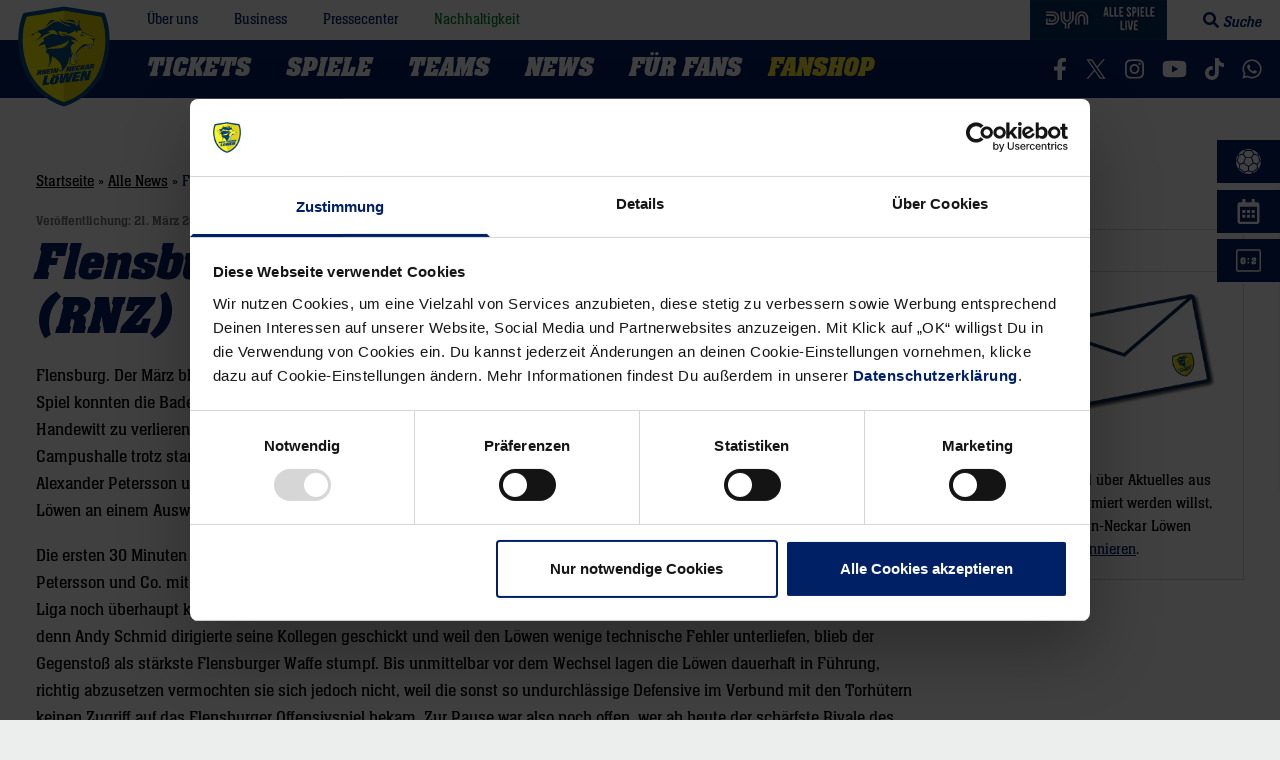

--- FILE ---
content_type: text/html; charset=UTF-8
request_url: https://www.rhein-neckar-loewen.de/flensburg-bleibt-ein-heikles-pflaster-rnz-36468
body_size: 79709
content:
<!doctype html>
<html lang="de">
<head>
    <meta charset="utf-8">
    <meta http-equiv="x-ua-compatible" content="ie=edge">
    <meta name="viewport" content="width=device-width, initial-scale=1, shrink-to-fit=no">

    <script id="Cookiebot" src="https://consent.cookiebot.com/uc.js" data-cbid="4717a66f-c003-46f8-bd99-da91661991e9" async type="text/javascript"></script>

	<link rel="apple-touch-icon" sizes="180x180" href="/favicons/apple-touch-icon.png">
<link rel="icon" type="image/png" sizes="32x32" href="/favicons/favicon-32x32.png">
<link rel="icon" type="image/png" sizes="16x16" href="/favicons/favicon-16x16.png">
<link rel="manifest" href="/favicons/site.webmanifest">
<link rel="mask-icon" href="/favicons/safari-pinned-tab.svg" color="#002066">
<link rel="shortcut icon" href="/favicons/favicon.ico">
<meta name="msapplication-TileColor" content="#ffea2e">
<meta name="msapplication-config" content="/favicons/browserconfig.xml">
<meta name="theme-color" content="#ffffff">
	
	
    <link rel="preload" href="https://www.rhein-neckar-loewen.de/wp-content/themes/rhein-neckar-loewen/assets/fonts/neue-aachen-regular.0f256b45.woff" as="font" type="font/woff" crossorigin>
    <link rel="preload" href="https://www.rhein-neckar-loewen.de/wp-content/themes/rhein-neckar-loewen/assets/fonts/neue-aachen-book.4dce9ed6.woff" as="font" type="font/woff" crossorigin>
    <link rel="preload" href="https://www.rhein-neckar-loewen.de/wp-content/themes/rhein-neckar-loewen/assets/fonts/neue-aachen-italic.8cb3a349.woff" as="font" type="font/woff" crossorigin>
    <link rel="preload" href="https://www.rhein-neckar-loewen.de/wp-content/themes/rhein-neckar-loewen/assets/fonts/neue-aachen-bold.27b5fdca.woff" as="font" type="font/woff" crossorigin>
    <link rel="preload" href="https://www.rhein-neckar-loewen.de/wp-content/themes/rhein-neckar-loewen/assets/fonts/neue-aachen-bold-italic.475c25a2.woff" as="font" type="font/woff" crossorigin>

    <meta name='robots' content='index, follow, max-image-preview:large, max-snippet:-1, max-video-preview:-1' />

	<!-- This site is optimized with the Yoast SEO plugin v26.8 - https://yoast.com/product/yoast-seo-wordpress/ -->
	<title>Flensburg bleibt ein heikles Pflaster (RNZ) - Rhein-Neckar Löwen - LIQUI MOLY Handball-Bundesliga</title>
	<link rel="canonical" href="https://www.rhein-neckar-loewen.de/flensburg-bleibt-ein-heikles-pflaster-rnz-36468" />
	<meta property="og:locale" content="de_DE" />
	<meta property="og:type" content="article" />
	<meta property="og:title" content="Flensburg bleibt ein heikles Pflaster (RNZ) - Rhein-Neckar Löwen - LIQUI MOLY Handball-Bundesliga" />
	<meta property="og:description" content="Flensburg. Der M&auml;rz bleibt f&uuml;r die Rhein-Neckar L&ouml;wen in der Handball-Bundesliga ein Monat ohne Fortune. Auch das dritte Spiel konnten die Badener gestern Abend nicht gewinnen und drohen damit den zweiten Tabellenplatz an die SG Flensburg-Handewitt zu verlieren, sollten die ihr Nachholspiel gewinnen. Im direkten Duell unterlagen die L&ouml;wen gestern Abend in der Campushalle trotz starker k&auml;mpferischer Leistung mit 27:30 (16:16). &quot;Am Ende haben Kleinigkeiten entschieden&quot;, sagte Alexander Petersson unmittelbar nach dem Ende der 60 Minuten und bedeutete mit Daumen und Zeigefinger, wie nahe die L&ouml;wen an einem Ausw&auml;rtscoup waren." />
	<meta property="og:url" content="https://www.rhein-neckar-loewen.de/flensburg-bleibt-ein-heikles-pflaster-rnz-36468" />
	<meta property="og:site_name" content="Rhein-Neckar Löwen" />
	<meta property="article:publisher" content="https://www.facebook.com/rnloewen" />
	<meta property="article:published_time" content="2013-03-21T07:55:00+00:00" />
	<meta property="og:image" content="https://www.rhein-neckar-loewen.de/wp/wp-content/uploads/files/tinymce/logos/medienlogos/Logo_MaMo.jpg" />
	<meta name="twitter:card" content="summary_large_image" />
	<meta name="twitter:creator" content="@rnloewen" />
	<meta name="twitter:site" content="@rnloewen" />
	<script type="application/ld+json" class="yoast-schema-graph">{"@context":"https://schema.org","@graph":[{"@type":"Article","@id":"https://www.rhein-neckar-loewen.de/flensburg-bleibt-ein-heikles-pflaster-rnz-36468#article","isPartOf":{"@id":"https://www.rhein-neckar-loewen.de/flensburg-bleibt-ein-heikles-pflaster-rnz-36468"},"author":{"name":"","@id":""},"headline":"Flensburg bleibt ein heikles Pflaster (RNZ)","datePublished":"2013-03-21T07:55:00+00:00","mainEntityOfPage":{"@id":"https://www.rhein-neckar-loewen.de/flensburg-bleibt-ein-heikles-pflaster-rnz-36468"},"wordCount":483,"commentCount":0,"publisher":{"@id":"https://www.rhein-neckar-loewen.de/#organization"},"image":{"@id":"https://www.rhein-neckar-loewen.de/flensburg-bleibt-ein-heikles-pflaster-rnz-36468#primaryimage"},"thumbnailUrl":"https://www.rhein-neckar-loewen.de/wp/wp-content/uploads/files/tinymce/logos/medienlogos/Logo_MaMo.jpg","articleSection":["Alle News","Aus der Löwenwelt"],"inLanguage":"de","potentialAction":[{"@type":"CommentAction","name":"Comment","target":["https://www.rhein-neckar-loewen.de/flensburg-bleibt-ein-heikles-pflaster-rnz-36468#respond"]}]},{"@type":"WebPage","@id":"https://www.rhein-neckar-loewen.de/flensburg-bleibt-ein-heikles-pflaster-rnz-36468","url":"https://www.rhein-neckar-loewen.de/flensburg-bleibt-ein-heikles-pflaster-rnz-36468","name":"Flensburg bleibt ein heikles Pflaster (RNZ) - Rhein-Neckar Löwen - LIQUI MOLY Handball-Bundesliga","isPartOf":{"@id":"https://www.rhein-neckar-loewen.de/#website"},"primaryImageOfPage":{"@id":"https://www.rhein-neckar-loewen.de/flensburg-bleibt-ein-heikles-pflaster-rnz-36468#primaryimage"},"image":{"@id":"https://www.rhein-neckar-loewen.de/flensburg-bleibt-ein-heikles-pflaster-rnz-36468#primaryimage"},"thumbnailUrl":"https://www.rhein-neckar-loewen.de/wp/wp-content/uploads/files/tinymce/logos/medienlogos/Logo_MaMo.jpg","datePublished":"2013-03-21T07:55:00+00:00","breadcrumb":{"@id":"https://www.rhein-neckar-loewen.de/flensburg-bleibt-ein-heikles-pflaster-rnz-36468#breadcrumb"},"inLanguage":"de","potentialAction":[{"@type":"ReadAction","target":["https://www.rhein-neckar-loewen.de/flensburg-bleibt-ein-heikles-pflaster-rnz-36468"]}]},{"@type":"ImageObject","inLanguage":"de","@id":"https://www.rhein-neckar-loewen.de/flensburg-bleibt-ein-heikles-pflaster-rnz-36468#primaryimage","url":"https://www.rhein-neckar-loewen.de/wp-content/uploads/files/tinymce/logos/medienlogos/Logo_MaMo.jpg","contentUrl":"https://www.rhein-neckar-loewen.de/wp-content/uploads/files/tinymce/logos/medienlogos/Logo_MaMo.jpg","width":200,"height":48},{"@type":"BreadcrumbList","@id":"https://www.rhein-neckar-loewen.de/flensburg-bleibt-ein-heikles-pflaster-rnz-36468#breadcrumb","itemListElement":[{"@type":"ListItem","position":1,"name":"Startseite","item":"https://www.rhein-neckar-loewen.de/"},{"@type":"ListItem","position":2,"name":"Alle News","item":"https://www.rhein-neckar-loewen.de/news/loewennews/alle-news"},{"@type":"ListItem","position":3,"name":"Flensburg bleibt ein heikles Pflaster (RNZ)"}]},{"@type":"WebSite","@id":"https://www.rhein-neckar-loewen.de/#website","url":"https://www.rhein-neckar-loewen.de/","name":"Rhein-Neckar Löwen","description":"DAIKIN Handball-Bundesliga","publisher":{"@id":"https://www.rhein-neckar-loewen.de/#organization"},"alternateName":"RNL","potentialAction":[{"@type":"SearchAction","target":{"@type":"EntryPoint","urlTemplate":"https://www.rhein-neckar-loewen.de/?s={search_term_string}"},"query-input":{"@type":"PropertyValueSpecification","valueRequired":true,"valueName":"search_term_string"}}],"inLanguage":"de"},{"@type":"Organization","@id":"https://www.rhein-neckar-loewen.de/#organization","name":"Rhein-Neckar Löwen GmbH","alternateName":"RNL","url":"https://www.rhein-neckar-loewen.de/","logo":{"@type":"ImageObject","inLanguage":"de","@id":"https://www.rhein-neckar-loewen.de/#/schema/logo/image/","url":"https://www.rhein-neckar-loewen.de/wp-content/uploads/2019/05/rhein-neckar-loewen.png","contentUrl":"https://www.rhein-neckar-loewen.de/wp-content/uploads/2019/05/rhein-neckar-loewen.png","width":750,"height":750,"caption":"Rhein-Neckar Löwen GmbH"},"image":{"@id":"https://www.rhein-neckar-loewen.de/#/schema/logo/image/"},"sameAs":["https://www.facebook.com/rnloewen","https://x.com/rnloewen","https://www.instagram.com/rnloewen/","https://www.linkedin.com/company/rnloewen/","https://www.youtube.com/user/rheinneckarloewen","https://de.wikipedia.org/wiki/Rhein-Neckar_Löwen","https://www.tiktok.com/@rnloewen"]}]}</script>
	<!-- / Yoast SEO plugin. -->


<link rel='dns-prefetch' href='//www.google.com' />
<link rel='dns-prefetch' href='//www.rhein-neckar-loewen.de' />

<style id='wp-img-auto-sizes-contain-inline-css' type='text/css'>
img:is([sizes=auto i],[sizes^="auto," i]){contain-intrinsic-size:3000px 1500px}
/*# sourceURL=wp-img-auto-sizes-contain-inline-css */
</style>
<style id='classic-theme-styles-inline-css' type='text/css'>
/*! This file is auto-generated */
.wp-block-button__link{color:#fff;background-color:#32373c;border-radius:9999px;box-shadow:none;text-decoration:none;padding:calc(.667em + 2px) calc(1.333em + 2px);font-size:1.125em}.wp-block-file__button{background:#32373c;color:#fff;text-decoration:none}
/*# sourceURL=/wp-includes/css/classic-themes.min.css */
</style>
<style id='global-styles-inline-css' type='text/css'>
:root{--wp--preset--aspect-ratio--square: 1;--wp--preset--aspect-ratio--4-3: 4/3;--wp--preset--aspect-ratio--3-4: 3/4;--wp--preset--aspect-ratio--3-2: 3/2;--wp--preset--aspect-ratio--2-3: 2/3;--wp--preset--aspect-ratio--16-9: 16/9;--wp--preset--aspect-ratio--9-16: 9/16;--wp--preset--color--black: #000;--wp--preset--color--cyan-bluish-gray: #abb8c3;--wp--preset--color--white: #fff;--wp--preset--color--pale-pink: #f78da7;--wp--preset--color--vivid-red: #cf2e2e;--wp--preset--color--luminous-vivid-orange: #ff6900;--wp--preset--color--luminous-vivid-amber: #fcb900;--wp--preset--color--light-green-cyan: #7bdcb5;--wp--preset--color--vivid-green-cyan: #00d084;--wp--preset--color--pale-cyan-blue: #8ed1fc;--wp--preset--color--vivid-cyan-blue: #0693e3;--wp--preset--color--vivid-purple: #9b51e0;--wp--preset--color--gray-500: #ADADAD;--wp--preset--color--gray-300: #ECEEEE;--wp--preset--color--gray-400: #D3D3D3;--wp--preset--color--primary-400: #002066;--wp--preset--color--primary-500: #000B24;--wp--preset--color--primary-300: #D9DDE8;--wp--preset--color--primary-gradient: #003D79;--wp--preset--color--secondary-400: #FFEA2E;--wp--preset--color--secondary-gradient: #FEDD00;--wp--preset--color--red-400: #E80737;--wp--preset--gradient--vivid-cyan-blue-to-vivid-purple: linear-gradient(135deg,rgb(6,147,227) 0%,rgb(155,81,224) 100%);--wp--preset--gradient--light-green-cyan-to-vivid-green-cyan: linear-gradient(135deg,rgb(122,220,180) 0%,rgb(0,208,130) 100%);--wp--preset--gradient--luminous-vivid-amber-to-luminous-vivid-orange: linear-gradient(135deg,rgb(252,185,0) 0%,rgb(255,105,0) 100%);--wp--preset--gradient--luminous-vivid-orange-to-vivid-red: linear-gradient(135deg,rgb(255,105,0) 0%,rgb(207,46,46) 100%);--wp--preset--gradient--very-light-gray-to-cyan-bluish-gray: linear-gradient(135deg,rgb(238,238,238) 0%,rgb(169,184,195) 100%);--wp--preset--gradient--cool-to-warm-spectrum: linear-gradient(135deg,rgb(74,234,220) 0%,rgb(151,120,209) 20%,rgb(207,42,186) 40%,rgb(238,44,130) 60%,rgb(251,105,98) 80%,rgb(254,248,76) 100%);--wp--preset--gradient--blush-light-purple: linear-gradient(135deg,rgb(255,206,236) 0%,rgb(152,150,240) 100%);--wp--preset--gradient--blush-bordeaux: linear-gradient(135deg,rgb(254,205,165) 0%,rgb(254,45,45) 50%,rgb(107,0,62) 100%);--wp--preset--gradient--luminous-dusk: linear-gradient(135deg,rgb(255,203,112) 0%,rgb(199,81,192) 50%,rgb(65,88,208) 100%);--wp--preset--gradient--pale-ocean: linear-gradient(135deg,rgb(255,245,203) 0%,rgb(182,227,212) 50%,rgb(51,167,181) 100%);--wp--preset--gradient--electric-grass: linear-gradient(135deg,rgb(202,248,128) 0%,rgb(113,206,126) 100%);--wp--preset--gradient--midnight: linear-gradient(135deg,rgb(2,3,129) 0%,rgb(40,116,252) 100%);--wp--preset--font-size--small: 13px;--wp--preset--font-size--medium: 20px;--wp--preset--font-size--large: 36px;--wp--preset--font-size--x-large: 42px;--wp--preset--font-size--sm: 16px;--wp--preset--font-size--base: 18px;--wp--preset--font-size--lg: 21px;--wp--preset--font-size--xl: 24px;--wp--preset--spacing--20: 0.44rem;--wp--preset--spacing--30: 0.67rem;--wp--preset--spacing--40: 1rem;--wp--preset--spacing--50: 1.5rem;--wp--preset--spacing--60: 2.25rem;--wp--preset--spacing--70: 3.38rem;--wp--preset--spacing--80: 5.06rem;--wp--preset--shadow--natural: 6px 6px 9px rgba(0, 0, 0, 0.2);--wp--preset--shadow--deep: 12px 12px 50px rgba(0, 0, 0, 0.4);--wp--preset--shadow--sharp: 6px 6px 0px rgba(0, 0, 0, 0.2);--wp--preset--shadow--outlined: 6px 6px 0px -3px rgb(255, 255, 255), 6px 6px rgb(0, 0, 0);--wp--preset--shadow--crisp: 6px 6px 0px rgb(0, 0, 0);}:where(.is-layout-flex){gap: 0.5em;}:where(.is-layout-grid){gap: 0.5em;}body .is-layout-flex{display: flex;}.is-layout-flex{flex-wrap: wrap;align-items: center;}.is-layout-flex > :is(*, div){margin: 0;}body .is-layout-grid{display: grid;}.is-layout-grid > :is(*, div){margin: 0;}:where(.wp-block-columns.is-layout-flex){gap: 2em;}:where(.wp-block-columns.is-layout-grid){gap: 2em;}:where(.wp-block-post-template.is-layout-flex){gap: 1.25em;}:where(.wp-block-post-template.is-layout-grid){gap: 1.25em;}.has-black-color{color: var(--wp--preset--color--black) !important;}.has-cyan-bluish-gray-color{color: var(--wp--preset--color--cyan-bluish-gray) !important;}.has-white-color{color: var(--wp--preset--color--white) !important;}.has-pale-pink-color{color: var(--wp--preset--color--pale-pink) !important;}.has-vivid-red-color{color: var(--wp--preset--color--vivid-red) !important;}.has-luminous-vivid-orange-color{color: var(--wp--preset--color--luminous-vivid-orange) !important;}.has-luminous-vivid-amber-color{color: var(--wp--preset--color--luminous-vivid-amber) !important;}.has-light-green-cyan-color{color: var(--wp--preset--color--light-green-cyan) !important;}.has-vivid-green-cyan-color{color: var(--wp--preset--color--vivid-green-cyan) !important;}.has-pale-cyan-blue-color{color: var(--wp--preset--color--pale-cyan-blue) !important;}.has-vivid-cyan-blue-color{color: var(--wp--preset--color--vivid-cyan-blue) !important;}.has-vivid-purple-color{color: var(--wp--preset--color--vivid-purple) !important;}.has-black-background-color{background-color: var(--wp--preset--color--black) !important;}.has-cyan-bluish-gray-background-color{background-color: var(--wp--preset--color--cyan-bluish-gray) !important;}.has-white-background-color{background-color: var(--wp--preset--color--white) !important;}.has-pale-pink-background-color{background-color: var(--wp--preset--color--pale-pink) !important;}.has-vivid-red-background-color{background-color: var(--wp--preset--color--vivid-red) !important;}.has-luminous-vivid-orange-background-color{background-color: var(--wp--preset--color--luminous-vivid-orange) !important;}.has-luminous-vivid-amber-background-color{background-color: var(--wp--preset--color--luminous-vivid-amber) !important;}.has-light-green-cyan-background-color{background-color: var(--wp--preset--color--light-green-cyan) !important;}.has-vivid-green-cyan-background-color{background-color: var(--wp--preset--color--vivid-green-cyan) !important;}.has-pale-cyan-blue-background-color{background-color: var(--wp--preset--color--pale-cyan-blue) !important;}.has-vivid-cyan-blue-background-color{background-color: var(--wp--preset--color--vivid-cyan-blue) !important;}.has-vivid-purple-background-color{background-color: var(--wp--preset--color--vivid-purple) !important;}.has-black-border-color{border-color: var(--wp--preset--color--black) !important;}.has-cyan-bluish-gray-border-color{border-color: var(--wp--preset--color--cyan-bluish-gray) !important;}.has-white-border-color{border-color: var(--wp--preset--color--white) !important;}.has-pale-pink-border-color{border-color: var(--wp--preset--color--pale-pink) !important;}.has-vivid-red-border-color{border-color: var(--wp--preset--color--vivid-red) !important;}.has-luminous-vivid-orange-border-color{border-color: var(--wp--preset--color--luminous-vivid-orange) !important;}.has-luminous-vivid-amber-border-color{border-color: var(--wp--preset--color--luminous-vivid-amber) !important;}.has-light-green-cyan-border-color{border-color: var(--wp--preset--color--light-green-cyan) !important;}.has-vivid-green-cyan-border-color{border-color: var(--wp--preset--color--vivid-green-cyan) !important;}.has-pale-cyan-blue-border-color{border-color: var(--wp--preset--color--pale-cyan-blue) !important;}.has-vivid-cyan-blue-border-color{border-color: var(--wp--preset--color--vivid-cyan-blue) !important;}.has-vivid-purple-border-color{border-color: var(--wp--preset--color--vivid-purple) !important;}.has-vivid-cyan-blue-to-vivid-purple-gradient-background{background: var(--wp--preset--gradient--vivid-cyan-blue-to-vivid-purple) !important;}.has-light-green-cyan-to-vivid-green-cyan-gradient-background{background: var(--wp--preset--gradient--light-green-cyan-to-vivid-green-cyan) !important;}.has-luminous-vivid-amber-to-luminous-vivid-orange-gradient-background{background: var(--wp--preset--gradient--luminous-vivid-amber-to-luminous-vivid-orange) !important;}.has-luminous-vivid-orange-to-vivid-red-gradient-background{background: var(--wp--preset--gradient--luminous-vivid-orange-to-vivid-red) !important;}.has-very-light-gray-to-cyan-bluish-gray-gradient-background{background: var(--wp--preset--gradient--very-light-gray-to-cyan-bluish-gray) !important;}.has-cool-to-warm-spectrum-gradient-background{background: var(--wp--preset--gradient--cool-to-warm-spectrum) !important;}.has-blush-light-purple-gradient-background{background: var(--wp--preset--gradient--blush-light-purple) !important;}.has-blush-bordeaux-gradient-background{background: var(--wp--preset--gradient--blush-bordeaux) !important;}.has-luminous-dusk-gradient-background{background: var(--wp--preset--gradient--luminous-dusk) !important;}.has-pale-ocean-gradient-background{background: var(--wp--preset--gradient--pale-ocean) !important;}.has-electric-grass-gradient-background{background: var(--wp--preset--gradient--electric-grass) !important;}.has-midnight-gradient-background{background: var(--wp--preset--gradient--midnight) !important;}.has-small-font-size{font-size: var(--wp--preset--font-size--small) !important;}.has-medium-font-size{font-size: var(--wp--preset--font-size--medium) !important;}.has-large-font-size{font-size: var(--wp--preset--font-size--large) !important;}.has-x-large-font-size{font-size: var(--wp--preset--font-size--x-large) !important;}
:where(.wp-block-post-template.is-layout-flex){gap: 1.25em;}:where(.wp-block-post-template.is-layout-grid){gap: 1.25em;}
:where(.wp-block-term-template.is-layout-flex){gap: 1.25em;}:where(.wp-block-term-template.is-layout-grid){gap: 1.25em;}
:where(.wp-block-columns.is-layout-flex){gap: 2em;}:where(.wp-block-columns.is-layout-grid){gap: 2em;}
:root :where(.wp-block-pullquote){font-size: 1.5em;line-height: 1.6;}
/*# sourceURL=global-styles-inline-css */
</style>
<link rel="https://api.w.org/" href="https://www.rhein-neckar-loewen.de/wp-json/" /><link rel="alternate" title="JSON" type="application/json" href="https://www.rhein-neckar-loewen.de/wp-json/wp/v2/posts/36468" /><link rel="EditURI" type="application/rsd+xml" title="RSD" href="https://www.rhein-neckar-loewen.de/xmlrpc.php?rsd" />
<link rel='shortlink' href='https://www.rhein-neckar-loewen.de/?p=36468' />
		<meta property="fb:pages" content="211980030678" />
					<meta property="ia:markup_url" content="https://www.rhein-neckar-loewen.de/flensburg-bleibt-ein-heikles-pflaster-rnz-36468?ia_markup=1" />
			<script>
  window.addEventListener("DOMContentLoaded", () => {
    const d = document;
    addRule = (r) => {
      const s = d.createElement("style");
      s.innerHTML = r;
      d.head.appendChild(s);
    };
    size = (e) => e.toString().length - e.toString().length / 4;
    text = (t) => d.createTextNode(t);
    d.querySelectorAll(`iframe[data-cookieblock-src^="https://www.youtube.com/embed/"]`).forEach((e) => {
      const a = d.createElement("a"),
      div = d.createElement("div"),
      iframeSrc = e.src ? e.src : e.dataset.cookieblockSrc,
      img = d.createElement("img"),
      id = /\/embed\/(.+)$/.exec(iframeSrc)[1],
      p = d.createElement("p");
      e.classList.add("cookieconsent-optin-marketing");
      if (d.querySelectorAll("div.cookieconsent-optout-marketing").length > 0)
    return;
      a.textContent = "akzeptieren Sie Marketing-Cookies";
      a.href = "javascript:Cookiebot.renew()";
      if (e.height) img.height = e.height;
      if (e.width) img.width = e.width;
      img.classList.add("placeholder");
      img.src = `https://i.ytimg.com/vi/${id}/hqdefault.jpg`;
      addRule("img.placeholder{filter:grayscale(90%)blur(2.5px);}");
      div.classList.add("cookieconsent-optout-marketing");
      div.classList.add("cookie-placeholderbox");
      div.append(p);
      p.append(text("Bitte "), a, text(" um dieses Video anzuzeigen."));
      e.parentNode.insertBefore(div, e);
    });
  });
</script>      <meta name="onesignal" content="wordpress-plugin"/>
            <script>

      window.OneSignalDeferred = window.OneSignalDeferred || [];

      OneSignalDeferred.push(function(OneSignal) {
        var oneSignal_options = {};
        window._oneSignalInitOptions = oneSignal_options;

        oneSignal_options['serviceWorkerParam'] = { scope: '/' };
oneSignal_options['serviceWorkerPath'] = 'OneSignalSDKWorker.js.php';

        OneSignal.Notifications.setDefaultUrl("https://www.rhein-neckar-loewen.de");

        oneSignal_options['wordpress'] = true;
oneSignal_options['appId'] = '56f2aefb-77c3-4bf4-8694-ba16239bef40';
oneSignal_options['allowLocalhostAsSecureOrigin'] = true;
oneSignal_options['welcomeNotification'] = { };
oneSignal_options['welcomeNotification']['title'] = "Rhein-Neckar Löwen";
oneSignal_options['welcomeNotification']['message'] = "Vielen Dank, die Benachrichtungen für Löwen-News sind nun aktiv";
oneSignal_options['path'] = "https://www.rhein-neckar-loewen.de/wp-content/plugins/onesignal-free-web-push-notifications/sdk_files/";
oneSignal_options['safari_web_id'] = "web.onesignal.auto.0c986762-0fae-40b1-a5f6-ee95f7275a97";
oneSignal_options['promptOptions'] = { };
oneSignal_options['promptOptions']['actionMessage'] = "Verpasse keine News mehr. Abonniere jetzt unsere Benachrichtigungen.";
oneSignal_options['promptOptions']['acceptButtonText'] = "Abonnieren";
oneSignal_options['promptOptions']['cancelButtonText'] = "Nein Danke";
oneSignal_options['promptOptions']['siteName'] = "https://www.rhein-neckar-loewen.de";
oneSignal_options['promptOptions']['autoAcceptTitle'] = "Abonnieren";
              OneSignal.init(window._oneSignalInitOptions);
              OneSignal.Slidedown.promptPush()      });

      function documentInitOneSignal() {
        var oneSignal_elements = document.getElementsByClassName("OneSignal-prompt");

        var oneSignalLinkClickHandler = function(event) { OneSignal.Notifications.requestPermission(); event.preventDefault(); };        for(var i = 0; i < oneSignal_elements.length; i++)
          oneSignal_elements[i].addEventListener('click', oneSignalLinkClickHandler, false);
      }

      if (document.readyState === 'complete') {
           documentInitOneSignal();
      }
      else {
           window.addEventListener("load", function(event){
               documentInitOneSignal();
          });
      }
    </script>
<link rel="amphtml" href="https://www.rhein-neckar-loewen.de/flensburg-bleibt-ein-heikles-pflaster-rnz-36468/amp">
    <script type="application/javascript" data-cookieconsent="ignore">window.__assets_public_path__ = "https:\/\/www.rhein-neckar-loewen.de\/wp-content\/themes\/rhein-neckar-loewen\/assets\/";</script>
    <script type="application/javascript" data-cookieconsent="ignore">!function(e){function t(t){for(var r,d,c=t[0],f=t[1],s=t[2],l=0,u=[];l<c.length;l++)d=c[l],o[d]&&u.push(o[d][0]),o[d]=0;for(r in f)Object.prototype.hasOwnProperty.call(f,r)&&(e[r]=f[r]);for(i&&i(t);u.length;)u.shift()();return n.push.apply(n,s||[]),a()}function a(){for(var e,t=0;t<n.length;t++){for(var a=n[t],r=!0,d=1;d<a.length;d++){var f=a[d];0!==o[f]&&(r=!1)}r&&(n.splice(t--,1),e=c(c.s=a[0]))}return e}var r={},d={1:0},o={1:0},n=[];function c(t){if(r[t])return r[t].exports;var a=r[t]={i:t,l:!1,exports:{}};return e[t].call(a.exports,a,a.exports,c),a.l=!0,a.exports}c.e=function(e){var t=[];d[e]?t.push(d[e]):0!==d[e]&&{0:1,5:1,9:1,10:1,11:1,12:1,16:1,17:1,18:1,19:1,20:1,21:1,22:1,24:1,25:1,27:1,30:1,33:1,34:1,37:1,39:1,40:1}[e]&&t.push(d[e]=new Promise(function(t,a){for(var r=({0:"vendors~news-slide~slide~slideSmall",2:"vendors~calendar~countdown",3:"androidSetup",4:"calendar",5:"calendarStyles",6:"countdown",7:"dragscroll",8:"dropdown",9:"dropdownStyles",10:"flyout-offcanvas",11:"gformStyles",12:"giftcard",15:"news-slide",16:"newsletter",17:"off-canvas-menu",18:"photoswipe",19:"player",20:"playerDropdown",21:"playerStats",22:"playerTabs",23:"roadshow",24:"roadshowStyles",25:"search-toggle",26:"setup-footer",27:"setup-footer-styles",28:"slide",29:"slideSmall",30:"sliderStyles",31:"statistics",32:"tabs",33:"teamFocus",34:"teamStats",35:"vendors~calendar",36:"vendors~countdown",37:"vendors~photoswipe",38:"videoPlayer",39:"videoStyles"}[e]||e)+"."+{0:"8678616c",2:"31d6cfe0",3:"31d6cfe0",4:"31d6cfe0",5:"f7448d69",6:"31d6cfe0",7:"31d6cfe0",8:"31d6cfe0",9:"f02dd072",10:"7bae4857",11:"73e3cbdb",12:"b64dc956",15:"31d6cfe0",16:"58b64909",17:"c48a9528",18:"50decbd7",19:"82ffacba",20:"f219a405",21:"727030d5",22:"b9245ed2",23:"31d6cfe0",24:"06009926",25:"1f418bc3",26:"31d6cfe0",27:"e1f5c735",28:"31d6cfe0",29:"31d6cfe0",30:"22c5a412",31:"31d6cfe0",32:"31d6cfe0",33:"1d62730e",34:"15a9b161",35:"31d6cfe0",36:"31d6cfe0",37:"31de74ad",38:"31d6cfe0",39:"c12d0f82",40:"4f703b65"}[e]+".css",d=c.p+r,o=document.getElementsByTagName("link"),n=0;n<o.length;n++){var f=(l=o[n]).getAttribute("data-href")||l.getAttribute("href");if("stylesheet"===l.rel&&(f===r||f===d))return t()}var s=document.getElementsByTagName("style");for(n=0;n<s.length;n++){var l;if((f=(l=s[n]).getAttribute("data-href"))===r||f===d)return t()}var i=document.createElement("link");i.rel="stylesheet",i.type="text/css",i.onload=t,i.onerror=function(t){var r=t&&t.target&&t.target.src||d,o=new Error("Loading CSS chunk "+e+" failed.\n("+r+")");o.request=r,a(o)},i.href=d,document.getElementsByTagName("head")[0].appendChild(i)}).then(function(){d[e]=0}));var a=o[e];if(0!==a)if(a)t.push(a[2]);else{var r=new Promise(function(t,r){a=o[e]=[t,r]});t.push(a[2]=r);var n,f=document.createElement("script");f.charset="utf-8",f.timeout=120,c.nc&&f.setAttribute("nonce",c.nc),f.src=function(e){return c.p+""+({0:"vendors~news-slide~slide~slideSmall",2:"vendors~calendar~countdown",3:"androidSetup",4:"calendar",5:"calendarStyles",6:"countdown",7:"dragscroll",8:"dropdown",9:"dropdownStyles",10:"flyout-offcanvas",11:"gformStyles",12:"giftcard",15:"news-slide",16:"newsletter",17:"off-canvas-menu",18:"photoswipe",19:"player",20:"playerDropdown",21:"playerStats",22:"playerTabs",23:"roadshow",24:"roadshowStyles",25:"search-toggle",26:"setup-footer",27:"setup-footer-styles",28:"slide",29:"slideSmall",30:"sliderStyles",31:"statistics",32:"tabs",33:"teamFocus",34:"teamStats",35:"vendors~calendar",36:"vendors~countdown",37:"vendors~photoswipe",38:"videoPlayer",39:"videoStyles"}[e]||e)+"."+{0:"a945361d7220a68d4447",2:"52041ba947554102329c",3:"2899013ed2379c7a9248",4:"c591426ad7013f457659",5:"6e844988437e9d07b3dc",6:"0af1b40bbad1dc76051b",7:"bc5ad883c928516b8394",8:"4cfe7dbb0fa19eb5b285",9:"d79fd4dc827126a9b361",10:"4f946525bfebb633ca5b",11:"77457323272f7d934109",12:"7f676762391a475103e9",15:"20648d78d1ff88862c91",16:"19c510a6b2f003d34276",17:"ed02bfd335b152955b22",18:"cf68a701fb6be72d40f7",19:"b2fdf93b879f7bda23fe",20:"c4319e42684a731a1dc4",21:"0eada34b391d3fbccd09",22:"f10c14f5738b055a01d1",23:"b92d3a26102bd8d8d2c7",24:"84ef9e1a976cd85e03ad",25:"09af2cc42601e769aef5",26:"b4c0cd0e7825bd645e5c",27:"4cb6513f6c02da98b7fd",28:"ce093e64e72ca5122a17",29:"40afc816e13756ddb545",30:"43aea8f49eb0b578fc87",31:"c177f7f6350b89dca842",32:"853e3be9be5652e0a43e",33:"32cb0effe5c475ea9f4e",34:"a6a77f11667973b2b55c",35:"e50852fafaa74c77f2a2",36:"a840cd8812a995b991a2",37:"f653a2bda01e41e7e972",38:"900487b9fc929a4613e4",39:"4fdce5a1f0f5579ef609",40:"74632ddb9d504270a9aa"}[e]+".js"}(e),n=function(t){f.onerror=f.onload=null,clearTimeout(s);var a=o[e];if(0!==a){if(a){var r=t&&("load"===t.type?"missing":t.type),d=t&&t.target&&t.target.src,n=new Error("Loading chunk "+e+" failed.\n("+r+": "+d+")");n.type=r,n.request=d,a[1](n)}o[e]=void 0}};var s=setTimeout(function(){n({type:"timeout",target:f})},12e4);f.onerror=f.onload=n,document.head.appendChild(f)}return Promise.all(t)},c.m=e,c.c=r,c.d=function(e,t,a){c.o(e,t)||Object.defineProperty(e,t,{enumerable:!0,get:a})},c.r=function(e){"undefined"!=typeof Symbol&&Symbol.toStringTag&&Object.defineProperty(e,Symbol.toStringTag,{value:"Module"}),Object.defineProperty(e,"__esModule",{value:!0})},c.t=function(e,t){if(1&t&&(e=c(e)),8&t)return e;if(4&t&&"object"==typeof e&&e&&e.__esModule)return e;var a=Object.create(null);if(c.r(a),Object.defineProperty(a,"default",{enumerable:!0,value:e}),2&t&&"string"!=typeof e)for(var r in e)c.d(a,r,function(t){return e[t]}.bind(null,r));return a},c.n=function(e){var t=e&&e.__esModule?function(){return e.default}:function(){return e};return c.d(t,"a",t),t},c.o=function(e,t){return Object.prototype.hasOwnProperty.call(e,t)},c.p="",c.oe=function(e){throw console.error(e),e};var f=window.webpackJsonp=window.webpackJsonp||[],s=f.push.bind(f);f.push=t,f=f.slice();for(var l=0;l<f.length;l++)t(f[l]);var i=s;a()}([]);</script>
    <style type="text/css">html{line-height:1.15;-webkit-text-size-adjust:100%}body{margin:0}main{display:block}h1{font-size:2em;margin:.67em 0}hr{-webkit-box-sizing:content-box;box-sizing:content-box;height:0;overflow:visible}pre{font-family:monospace,monospace;font-size:1em}a{background-color:transparent}abbr[title]{border-bottom:none;text-decoration:underline;-webkit-text-decoration:underline dotted;text-decoration:underline dotted}b,strong{font-weight:bolder}code,kbd,samp{font-family:monospace,monospace;font-size:1em}small{font-size:80%}sub{font-size:75%;line-height:0;position:relative;vertical-align:baseline;bottom:-.25em}img{border-style:none}button,input,select,textarea{font-family:inherit;font-size:100%;line-height:1.15;margin:0}button,input{overflow:visible}button,select{text-transform:none}[type=button],[type=reset],[type=submit],button{-webkit-appearance:button}[type=button]::-moz-focus-inner,[type=reset]::-moz-focus-inner,[type=submit]::-moz-focus-inner,button::-moz-focus-inner{border-style:none;padding:0}[type=button]:-moz-focusring,[type=reset]:-moz-focusring,[type=submit]:-moz-focusring,button:-moz-focusring{outline:1px dotted ButtonText}fieldset{padding:.35em .75em .625em}textarea{overflow:auto}[type=checkbox],[type=radio]{-webkit-box-sizing:border-box;box-sizing:border-box;padding:0}[type=number]::-webkit-inner-spin-button,[type=number]::-webkit-outer-spin-button{height:auto}[type=search]{-webkit-appearance:textfield;outline-offset:-2px}[type=search]::-webkit-search-decoration{-webkit-appearance:none}::-webkit-file-upload-button{-webkit-appearance:button;font:inherit}details{display:block}summary{display:list-item}[hidden],template{display:none}html{font-family:sans-serif}blockquote,dd,dl,figure,h1,h2,h3,h4,h5,h6,p,pre{margin:0}button{background:transparent;padding:0}button:focus{outline:1px dotted;outline:5px auto -webkit-focus-ring-color}fieldset,ol,ul{margin:0;padding:0}ol,ul{list-style:none}html{font-family:-apple-system,BlinkMacSystemFont,Segoe UI,Roboto,Helvetica Neue,Arial,Noto Sans,sans-serif,Apple Color Emoji,Segoe UI Emoji,Segoe UI Symbol,Noto Color Emoji;line-height:1.5}*,:after,:before{border:0 solid #eceeee}img{border-style:solid}textarea{resize:vertical}input:-ms-input-placeholder,textarea:-ms-input-placeholder{color:inherit;opacity:.5}input::-ms-input-placeholder,textarea::-ms-input-placeholder{color:inherit;opacity:.5}input::-webkit-input-placeholder,textarea::-webkit-input-placeholder{color:inherit;opacity:.5}input::placeholder,textarea::placeholder{color:inherit;opacity:.5}[role=button],button{cursor:pointer}table{border-collapse:collapse}h1,h2,h3,h4,h5,h6{font-size:inherit;font-weight:inherit}a{color:inherit;text-decoration:inherit}button,input,select,textarea{padding:0;line-height:inherit;color:inherit}code,kbd,pre,samp{font-family:SFMono-Regular,Menlo,Monaco,Consolas,Liberation Mono,Courier New,monospace}audio,canvas,embed,iframe,img,object,svg,video{display:block;vertical-align:middle}img,video{max-width:100%;height:auto}@font-face{font-family:NeueAachenStd-Book;font-weight:400;font-style:normal;src:local("NeueAachenStd-Book"),local("NeueAachenStd-Book"),url(https://www.rhein-neckar-loewen.de/wp-content/themes/rhein-neckar-loewen/assets/fonts/neue-aachen-book.4dce9ed6.woff) format("woff")}@font-face{font-family:NeueAachenStd-Bold;font-weight:400;font-style:normal;src:local("NeueAachenStd-Bold"),local("NeueAachenStd-Bold"),url(https://www.rhein-neckar-loewen.de/wp-content/themes/rhein-neckar-loewen/assets/fonts/neue-aachen-bold.27b5fdca.woff) format("woff")}@font-face{font-family:NeueAachenStd-Italic;font-weight:400;font-style:normal;src:local("NeueAachenStd-Italic"),local("NeueAachenStd-Italic"),url(https://www.rhein-neckar-loewen.de/wp-content/themes/rhein-neckar-loewen/assets/fonts/neue-aachen-italic.8cb3a349.woff) format("woff")}@font-face{font-family:NeueAachenStd-BoldItalic;font-weight:400;font-style:normal;src:local("NeueAachenStd-BoldItalic"),local("NeueAachenStd-BoldItalic"),url(https://www.rhein-neckar-loewen.de/wp-content/themes/rhein-neckar-loewen/assets/fonts/neue-aachen-bold-italic.475c25a2.woff) format("woff")}@font-face{font-family:NeueAachenStd-Regular;font-weight:400;font-style:normal;src:local("NeueAachenStd-Regular"),local("NeueAachenStd-Regular"),url(https://www.rhein-neckar-loewen.de/wp-content/themes/rhein-neckar-loewen/assets/fonts/neue-aachen-regular.0f256b45.woff) format("woff")}html{background:#eceeee;-moz-osx-font-smoothing:grayscale;-webkit-font-smoothing:antialiased;font-family:NeueAachenStd-Regular,serif;font-size:18px;-webkit-box-sizing:border-box;box-sizing:border-box}*,:after,:before{-webkit-box-sizing:inherit;box-sizing:inherit}body{background:#fff;color:#000}.responsify-table table{margin:0;width:100%}.footer__button{font-size:.875rem}@media (min-width:480px){.footer__button{font-size:.5rem}}@media (min-width:768px){.footer__button{font-size:.875rem}}@media(min-width:1024px){.footer__button{font-size:.5rem}}@media(min-width:1240px){.footer__button{font-size:.875rem}}.archive-post-thumbnail>img{aspect-ratio:1.5;-o-object-fit:cover;object-fit:cover}@supports not (aspect-ratio:1.5){.archive-post-thumbnail{position:relative;padding-bottom:66.66667%}.archive-post-thumbnail>img{position:absolute;height:100%;width:100%;top:0;right:0;bottom:0;left:0}}.gap-2{grid-gap:1em;gap:1em}.gap-4{grid-gap:2em;gap:2em}#wpadminbar{z-index:9999999999}select::-ms-expand{display:none}.logo{width:71px;height:78px;display:block;position:absolute;left:1rem;top:-34px}@media (min-width:768px){.logo{width:92px;height:100px}}@media (min-width:1660px){.logo{width:130px;height:144px}}.logo svg{width:71px;height:auto}@media (min-width:768px){.logo svg{width:92px}}@media (min-width:1660px){.logo svg{width:130px}}.icon{display:inline-block;width:1em;height:1em;stroke-width:0;stroke:currentColor;fill:currentColor;top:-.0625em;vertical-align:middle}.bg-primary-gradient{background:-webkit-gradient(linear,left top,left bottom,from(#003d79),to(#002066));background:-webkit-linear-gradient(top,#003d79,#002066);background:-o-linear-gradient(top,#003d79 0,#002066 100%);background:linear-gradient(180deg,#003d79 0,#002066)}.bg-secondary-gradient{background:-webkit-gradient(linear,left top,left bottom,from(#ffea2e),to(#fedd00));background:-webkit-linear-gradient(top,#ffea2e,#fedd00);background:-o-linear-gradient(top,#ffea2e 0,#fedd00 100%);background:linear-gradient(180deg,#ffea2e 0,#fedd00)}.bg-nav-gradient{background:-webkit-gradient(linear,left top,left bottom,from(#003d79),to(rgba(0,32,102,0)));background:-webkit-linear-gradient(top,#003d79,rgba(0,32,102,0));background:-o-linear-gradient(top,#003d79 0,rgba(0,32,102,0) 100%);background:linear-gradient(180deg,#003d79 0,rgba(0,32,102,0))}.visually-hidden-focusable:not(:active):not(:focus):not([focus-within]),.visually-hidden:not(.visually-hidden-focusable){border-width:0;clip:rect(0 0 0 0);height:1px;overflow:hidden;padding:0;position:absolute;width:1px;white-space:nowrap}.visually-hidden-focusable:not(:active):not(:focus):not(:focus-within),.visually-hidden:not(.visually-hidden-focusable){border-width:0;clip:rect(0 0 0 0);height:1px;overflow:hidden;padding:0;position:absolute;width:1px;white-space:nowrap}.screen-reader-text{border:0;clip:rect(1px,1px,1px,1px);-webkit-clip-path:inset(50%);clip-path:inset(50%);height:1px;margin:-1px;overflow:hidden;padding:0;position:absolute;width:1px}.navigation--meta{margin-left:90px}@media (min-width:768px){.navigation--meta{margin-left:120px}}@media (min-width:1660px){.navigation--meta{margin-left:180px}}.navigation--meta>ul>li{margin:0 .5rem;padding:0 .5rem;position:relative}.navigation--meta>ul>li a{font-family:NeueAachenStd-Book,serif;font-size:15px;color:#002066}.navigation--meta>ul>li .sub-menu{padding:0 .5rem .5rem;display:none;background:#fff;-webkit-box-shadow:0 3px 3px 0 rgba(0,0,0,.1),0 3px 2px 0 rgba(0,0,0,.06);box-shadow:0 3px 3px 0 rgba(0,0,0,.1),0 3px 2px 0 rgba(0,0,0,.06)}.navigation--meta>ul>li:first-child{margin-left:0}.navigation--meta>ul>li:last-child{margin-right:0}.navigation--meta>ul{&>li:hover .sub-menu,li:focus .sub-menu,li[focus-within] .sub-menu{position:absolute;z-index:9;width:180px;top:27px;left:0;padding-top:10px;display:block}&>li:hover .sub-menu,li:focus-within .sub-menu,li:focus .sub-menu{position:absolute;z-index:9;width:180px;top:27px;left:0;padding-top:10px;display:block}&>li:hover .sub-menu li a,li:focus .sub-menu li a,li[focus-within] .sub-menu li a{display:block;font-family:NeueAachenStd-Regular,serif;margin-bottom:.5rem;padding-bottom:.5rem;border-bottom:1px solid #002066}&>li:hover .sub-menu li a,li:focus-within .sub-menu li a,li:focus .sub-menu li a{display:block;font-family:NeueAachenStd-Regular,serif;margin-bottom:.5rem;padding-bottom:.5rem;border-bottom:1px solid #002066}&>li:hover .sub-menu li:last-child a,li:focus .sub-menu li:last-child a,li[focus-within] .sub-menu li:last-child a{margin-bottom:0;padding-bottom:0;border-bottom:0}&>li:hover .sub-menu li:last-child a,li:focus-within .sub-menu li:last-child a,li:focus .sub-menu li:last-child a{margin-bottom:0;padding-bottom:0;border-bottom:0}}.menu-nachhaltigkeit a{color:#00852e!important}.navigation--desktop{margin-left:90px;position:relative}@media (min-width:768px){.navigation--desktop{margin-left:120px}}@media (min-width:1660px){.navigation--desktop{margin-left:180px}}.navigation--desktop>ul>li{margin:0 .5rem;padding:.5rem .5rem calc(.5rem - 4px);position:inherit;border-bottom:4px solid transparent}@media (min-width:900px){.navigation--desktop>ul>li{position:relative}}.navigation--desktop>ul>li>a{font-size:1rem;color:#fff;font-family:NeueAachenStd-BoldItalic,serif;pointer-events:none;display:block;text-transform:uppercase}@media (min-width:1280px){.navigation--desktop>ul>li>a{font-size:1.5rem}}@media (min-width:1660px){.navigation--desktop>ul>li>a{font-size:1.8rem}}.navigation--desktop>ul>li:first-child{margin-left:0}.navigation--desktop>ul>li.js-menu-trigger--last{margin-right:0;position:inherit}.navigation--desktop>ul li.menu-item--external a{color:#ffea2e;pointer-events:auto!important}.navigation--desktop>ul>li.current-menu-ancestor,.navigation--desktop>ul>li.current-page-ancestor,.navigation--desktop>ul>li.current_page_ancestor{border-bottom:4px solid #fff}.navigation--social{text-align:right}.navigation--social svg{height:22px}.navigation--footer ul li{position:relative;display:inline-block;margin:0 .5rem}.navigation--footer ul li a{color:#fff;font-size:.875rem;font-family:NeueAachenStd-Book,serif}@media(min-width:768px){.navigation--footer ul li a{font-size:.875rem}}.navigation--footer ul li:after{content:"|";position:absolute;display:block;top:0;right:-.8rem;color:#fff}.navigation--footer ul li:last-child:after{display:none}.navigation-footer-select{visibility:hidden}.navigation-footer-select .navigation-footer-select__item{cursor:pointer}.navigation-footer-select .navigation-footer-select__item .navigation-footer-select_control-sign{position:relative;width:20px;height:20px}.navigation-footer-select .navigation-footer-select__item .navigation-footer-select_control-sign .navigation-footer-select_control-sign__horizontal{-webkit-transition:all .5s ease-in-out;-o-transition:all .5s ease-in-out;transition:all .5s ease-in-out;-webkit-transform:rotate(-90deg);transform:rotate(-90deg);opacity:1;position:absolute;background-color:#fff;width:20px;height:2px;left:50%;margin-left:-10px;top:50%;margin-top:-1px}.navigation-footer-select .navigation-footer-select__item .navigation-footer-select_control-sign .navigation-footer-select_control-sign__vertical{-webkit-transition:all .5s ease-in-out;-o-transition:all .5s ease-in-out;transition:all .5s ease-in-out;-webkit-transform:rotate(-90deg);transform:rotate(-90deg);position:absolute;background-color:#fff;width:2px;height:20px;left:50%;margin-left:-1px;top:50%;margin-top:-10px}.navigation-footer-select .navigation-footer-select__item[aria-expanded=true] .navigation-footer-select_control-sign .navigation-footer-select_control-sign__horizontal{-webkit-transition:all .5s ease-in-out;-o-transition:all .5s ease-in-out;transition:all .5s ease-in-out;-webkit-transform:rotate(90deg);transform:rotate(90deg);opacity:0}.navigation-footer-select .navigation-footer-select__item[aria-expanded=true] .navigation-footer-select_control-sign .navigation-footer-select_control-sign__vertical{-webkit-transition:all .5s ease-in-out;-o-transition:all .5s ease-in-out;transition:all .5s ease-in-out;-webkit-transform:rotate(90deg);transform:rotate(90deg)}.navigation-footer-select .navigation-footer-select__target{margin:0;overflow:hidden;-webkit-transition:1s cubic-bezier(.23,1,.32,1);-o-transition:cubic-bezier(.23,1,.32,1) 1s;transition:1s cubic-bezier(.23,1,.32,1);-webkit-transition-property:max-height,visibility;-o-transition-property:max-height,visibility;transition-property:max-height,visibility;visibility:visible}.navigation-footer-select .navigation-footer-select__target[aria-hidden=true]{max-height:0;visibility:hidden}.navigation-sub{margin-left:71px}@media (min-width:768px){.navigation-sub{margin-left:92px}}@media (min-width:1660px){.navigation-sub{margin-left:180px}}.navigation--desktop>ul>li>ul{margin-top:-3px}.navigation--desktop>ul>li:active,.navigation--desktop>ul>li:focus,.navigation--desktop>ul>li:hover,.navigation--desktop>ul>li[focus-within]{background:#fff}.navigation--desktop>ul>li:active,.navigation--desktop>ul>li:focus,.navigation--desktop>ul>li:focus-within,.navigation--desktop>ul>li:hover{background:#fff}.navigation--desktop>ul>li:active>a,.navigation--desktop>ul>li:focus>a,.navigation--desktop>ul>li:hover>a,.navigation--desktop>ul>li[focus-within]>a{color:#002066;pointer-events:none;display:block}.navigation--desktop>ul>li:active>a,.navigation--desktop>ul>li:focus-within>a,.navigation--desktop>ul>li:focus>a,.navigation--desktop>ul>li:hover>a{color:#002066;pointer-events:none;display:block}.navigation--desktop>ul>li:active>ul,.navigation--desktop>ul>li:focus>ul,.navigation--desktop>ul>li:hover>ul,.navigation--desktop>ul>li[focus-within]>ul{z-index:201}.navigation--desktop>ul>li:active>ul,.navigation--desktop>ul>li:focus-within>ul,.navigation--desktop>ul>li:focus>ul,.navigation--desktop>ul>li:hover>ul{z-index:201}.navigation--desktop>ul>li:active>.navigation__sub-menu,.navigation--desktop>ul>li:focus>.navigation__sub-menu,.navigation--desktop>ul>li:hover>.navigation__sub-menu,.navigation--desktop>ul>li[focus-within]>.navigation__sub-menu{z-index:9;display:block;border-width:0!important;clip:auto!important;height:auto!important;padding:0!important;position:absolute!important;width:auto!important;white-space:normal!important;left:0!important;top:45px!important}.navigation--desktop>ul>li:active>.navigation__sub-menu,.navigation--desktop>ul>li:focus-within>.navigation__sub-menu,.navigation--desktop>ul>li:focus>.navigation__sub-menu,.navigation--desktop>ul>li:hover>.navigation__sub-menu{z-index:9;display:block;border-width:0!important;clip:auto!important;height:auto!important;padding:0!important;position:absolute!important;width:auto!important;white-space:normal!important;left:0!important;top:45px!important}@media (min-width:1280px){.navigation--desktop>ul>li:active>.navigation__sub-menu,.navigation--desktop>ul>li:focus>.navigation__sub-menu,.navigation--desktop>ul>li:hover>.navigation__sub-menu,.navigation--desktop>ul>li[focus-within]>.navigation__sub-menu{top:58px!important}.navigation--desktop>ul>li:active>.navigation__sub-menu,.navigation--desktop>ul>li:focus-within>.navigation__sub-menu,.navigation--desktop>ul>li:focus>.navigation__sub-menu,.navigation--desktop>ul>li:hover>.navigation__sub-menu{top:58px!important}}@media (min-width:1660px){.navigation--desktop>ul>li:active>.navigation__sub-menu,.navigation--desktop>ul>li:focus>.navigation__sub-menu,.navigation--desktop>ul>li:hover>.navigation__sub-menu,.navigation--desktop>ul>li[focus-within]>.navigation__sub-menu{top:66px!important}.navigation--desktop>ul>li:active>.navigation__sub-menu,.navigation--desktop>ul>li:focus-within>.navigation__sub-menu,.navigation--desktop>ul>li:focus>.navigation__sub-menu,.navigation--desktop>ul>li:hover>.navigation__sub-menu{top:66px!important}}.navigation--desktop>ul>li:active .navigation__sub-menu-nav,.navigation--desktop>ul>li:focus .navigation__sub-menu-nav,.navigation--desktop>ul>li:hover .navigation__sub-menu-nav,.navigation--desktop>ul>li[focus-within] .navigation__sub-menu-nav{padding:1rem}.navigation--desktop>ul>li:active .navigation__sub-menu-nav,.navigation--desktop>ul>li:focus-within .navigation__sub-menu-nav,.navigation--desktop>ul>li:focus .navigation__sub-menu-nav,.navigation--desktop>ul>li:hover .navigation__sub-menu-nav{padding:1rem}.navigation--desktop>ul>li:active .navigation__sub-menu-nav>li,.navigation--desktop>ul>li:focus .navigation__sub-menu-nav>li,.navigation--desktop>ul>li:hover .navigation__sub-menu-nav>li,.navigation--desktop>ul>li[focus-within] .navigation__sub-menu-nav>li{width:155px;max-width:155px;padding-right:1rem}.navigation--desktop>ul>li:active .navigation__sub-menu-nav>li,.navigation--desktop>ul>li:focus-within .navigation__sub-menu-nav>li,.navigation--desktop>ul>li:focus .navigation__sub-menu-nav>li,.navigation--desktop>ul>li:hover .navigation__sub-menu-nav>li{width:155px;max-width:155px;padding-right:1rem}@media (min-width:1280px){.navigation--desktop>ul>li:active .navigation__sub-menu-nav>li,.navigation--desktop>ul>li:focus .navigation__sub-menu-nav>li,.navigation--desktop>ul>li:hover .navigation__sub-menu-nav>li,.navigation--desktop>ul>li[focus-within] .navigation__sub-menu-nav>li{width:200px;max-width:200px}.navigation--desktop>ul>li:active .navigation__sub-menu-nav>li,.navigation--desktop>ul>li:focus-within .navigation__sub-menu-nav>li,.navigation--desktop>ul>li:focus .navigation__sub-menu-nav>li,.navigation--desktop>ul>li:hover .navigation__sub-menu-nav>li{width:200px;max-width:200px}}.navigation--desktop>ul>li:active .navigation__sub-menu-nav>li>a,.navigation--desktop>ul>li:focus .navigation__sub-menu-nav>li>a,.navigation--desktop>ul>li:hover .navigation__sub-menu-nav>li>a,.navigation--desktop>ul>li[focus-within] .navigation__sub-menu-nav>li>a{display:block;color:#757575;font-size:.7rem;font-family:NeueAachenStd-BoldItalic,serif;padding-bottom:.25rem;margin-bottom:.25rem;border-bottom:2px solid #757575;word-break:break-word;pointer-events:none}.navigation--desktop>ul>li:active .navigation__sub-menu-nav>li>a,.navigation--desktop>ul>li:focus-within .navigation__sub-menu-nav>li>a,.navigation--desktop>ul>li:focus .navigation__sub-menu-nav>li>a,.navigation--desktop>ul>li:hover .navigation__sub-menu-nav>li>a{display:block;color:#757575;font-size:.7rem;font-family:NeueAachenStd-BoldItalic,serif;padding-bottom:.25rem;margin-bottom:.25rem;border-bottom:2px solid #757575;word-break:break-word;pointer-events:none}@media (min-width:1280px){.navigation--desktop>ul>li:active .navigation__sub-menu-nav>li>a,.navigation--desktop>ul>li:focus .navigation__sub-menu-nav>li>a,.navigation--desktop>ul>li:hover .navigation__sub-menu-nav>li>a,.navigation--desktop>ul>li[focus-within] .navigation__sub-menu-nav>li>a{font-size:1rem}.navigation--desktop>ul>li:active .navigation__sub-menu-nav>li>a,.navigation--desktop>ul>li:focus-within .navigation__sub-menu-nav>li>a,.navigation--desktop>ul>li:focus .navigation__sub-menu-nav>li>a,.navigation--desktop>ul>li:hover .navigation__sub-menu-nav>li>a{font-size:1rem}}.navigation--desktop>ul>li:active .navigation__sub-menu-nav>li>ul,.navigation--desktop>ul>li:focus .navigation__sub-menu-nav>li>ul,.navigation--desktop>ul>li:hover .navigation__sub-menu-nav>li>ul,.navigation--desktop>ul>li[focus-within] .navigation__sub-menu-nav>li>ul{list-style-type:none}.navigation--desktop>ul>li:active .navigation__sub-menu-nav>li>ul,.navigation--desktop>ul>li:focus-within .navigation__sub-menu-nav>li>ul,.navigation--desktop>ul>li:focus .navigation__sub-menu-nav>li>ul,.navigation--desktop>ul>li:hover .navigation__sub-menu-nav>li>ul{list-style-type:none}.navigation--desktop>ul>li:active .navigation__sub-menu-nav>li>ul>li,.navigation--desktop>ul>li:focus .navigation__sub-menu-nav>li>ul>li,.navigation--desktop>ul>li:hover .navigation__sub-menu-nav>li>ul>li,.navigation--desktop>ul>li[focus-within] .navigation__sub-menu-nav>li>ul>li{display:block;margin-bottom:.25rem}.navigation--desktop>ul>li:active .navigation__sub-menu-nav>li>ul>li,.navigation--desktop>ul>li:focus-within .navigation__sub-menu-nav>li>ul>li,.navigation--desktop>ul>li:focus .navigation__sub-menu-nav>li>ul>li,.navigation--desktop>ul>li:hover .navigation__sub-menu-nav>li>ul>li{display:block;margin-bottom:.25rem}.navigation--desktop>ul>li:active .navigation__sub-menu-nav>li>ul>li a,.navigation--desktop>ul>li:focus .navigation__sub-menu-nav>li>ul>li a,.navigation--desktop>ul>li:hover .navigation__sub-menu-nav>li>ul>li a,.navigation--desktop>ul>li[focus-within] .navigation__sub-menu-nav>li>ul>li a{color:#002066;font-size:.7rem;font-weight:500;word-break:break-word;font-family:NeueAachenStd-Book,serif}.navigation--desktop>ul>li:active .navigation__sub-menu-nav>li>ul>li a,.navigation--desktop>ul>li:focus-within .navigation__sub-menu-nav>li>ul>li a,.navigation--desktop>ul>li:focus .navigation__sub-menu-nav>li>ul>li a,.navigation--desktop>ul>li:hover .navigation__sub-menu-nav>li>ul>li a{color:#002066;font-size:.7rem;font-weight:500;word-break:break-word;font-family:NeueAachenStd-Book,serif}@media (min-width:1280px){.navigation--desktop>ul>li:active .navigation__sub-menu-nav>li>ul>li a,.navigation--desktop>ul>li:focus .navigation__sub-menu-nav>li>ul>li a,.navigation--desktop>ul>li:hover .navigation__sub-menu-nav>li>ul>li a,.navigation--desktop>ul>li[focus-within] .navigation__sub-menu-nav>li>ul>li a{font-size:1rem}.navigation--desktop>ul>li:active .navigation__sub-menu-nav>li>ul>li a,.navigation--desktop>ul>li:focus-within .navigation__sub-menu-nav>li>ul>li a,.navigation--desktop>ul>li:focus .navigation__sub-menu-nav>li>ul>li a,.navigation--desktop>ul>li:hover .navigation__sub-menu-nav>li>ul>li a{font-size:1rem}}.navigation--desktop>ul>li:active .navigation__sub-menu-nav>li>ul>li a:hover,.navigation--desktop>ul>li:focus .navigation__sub-menu-nav>li>ul>li a:hover,.navigation--desktop>ul>li:hover .navigation__sub-menu-nav>li>ul>li a:hover,.navigation--desktop>ul>li[focus-within] .navigation__sub-menu-nav>li>ul>li a:hover{color:#0035ab}.navigation--desktop>ul>li:active .navigation__sub-menu-nav>li>ul>li a:hover,.navigation--desktop>ul>li:focus-within .navigation__sub-menu-nav>li>ul>li a:hover,.navigation--desktop>ul>li:focus .navigation__sub-menu-nav>li>ul>li a:hover,.navigation--desktop>ul>li:hover .navigation__sub-menu-nav>li>ul>li a:hover{color:#0035ab}.navigation--desktop>ul>li:active .navigation__sub-menu-nav>li>ul li.current-menu-item a,.navigation--desktop>ul>li:focus .navigation__sub-menu-nav>li>ul li.current-menu-item a,.navigation--desktop>ul>li:hover .navigation__sub-menu-nav>li>ul li.current-menu-item a,.navigation--desktop>ul>li[focus-within] .navigation__sub-menu-nav>li>ul li.current-menu-item a{color:#0035ab}.navigation--desktop>ul>li:active .navigation__sub-menu-nav>li>ul li.current-menu-item a,.navigation--desktop>ul>li:focus-within .navigation__sub-menu-nav>li>ul li.current-menu-item a,.navigation--desktop>ul>li:focus .navigation__sub-menu-nav>li>ul li.current-menu-item a,.navigation--desktop>ul>li:hover .navigation__sub-menu-nav>li>ul li.current-menu-item a{color:#0035ab}.navigation--desktop>ul>li:active .navigation__sub-menu-nav>li:last-child,.navigation--desktop>ul>li:focus .navigation__sub-menu-nav>li:last-child,.navigation--desktop>ul>li:hover .navigation__sub-menu-nav>li:last-child,.navigation--desktop>ul>li[focus-within] .navigation__sub-menu-nav>li:last-child{padding-right:0}.navigation--desktop>ul>li:active .navigation__sub-menu-nav>li:last-child,.navigation--desktop>ul>li:focus-within .navigation__sub-menu-nav>li:last-child,.navigation--desktop>ul>li:focus .navigation__sub-menu-nav>li:last-child,.navigation--desktop>ul>li:hover .navigation__sub-menu-nav>li:last-child{padding-right:0}.navigation--desktop>ul>li.js-menu-trigger--last:active>.navigation__sub-menu,.navigation--desktop>ul>li.js-menu-trigger--last:focus>.navigation__sub-menu,.navigation--desktop>ul>li.js-menu-trigger--last:hover>.navigation__sub-menu,.navigation--desktop>ul>li.js-menu-trigger--last[focus-within]>.navigation__sub-menu{display:block;left:-36px!important;right:auto!important;margin:0 auto!important;width:auto!important}.navigation--desktop>ul>li.js-menu-trigger--last:active>.navigation__sub-menu,.navigation--desktop>ul>li.js-menu-trigger--last:focus-within>.navigation__sub-menu,.navigation--desktop>ul>li.js-menu-trigger--last:focus>.navigation__sub-menu,.navigation--desktop>ul>li.js-menu-trigger--last:hover>.navigation__sub-menu{display:block;left:-36px!important;right:auto!important;margin:0 auto!important;width:auto!important}@media (min-width:1280px){.navigation--desktop>ul>li.js-menu-trigger--last:active>.navigation__sub-menu,.navigation--desktop>ul>li.js-menu-trigger--last:focus>.navigation__sub-menu,.navigation--desktop>ul>li.js-menu-trigger--last:hover>.navigation__sub-menu,.navigation--desktop>ul>li.js-menu-trigger--last[focus-within]>.navigation__sub-menu{left:0!important}.navigation--desktop>ul>li.js-menu-trigger--last:active>.navigation__sub-menu,.navigation--desktop>ul>li.js-menu-trigger--last:focus-within>.navigation__sub-menu,.navigation--desktop>ul>li.js-menu-trigger--last:focus>.navigation__sub-menu,.navigation--desktop>ul>li.js-menu-trigger--last:hover>.navigation__sub-menu{left:0!important}}.navigation--desktop>ul>li.js-menu-trigger--last:active .navigation__sub-menu-nav>li,.navigation--desktop>ul>li.js-menu-trigger--last:focus .navigation__sub-menu-nav>li,.navigation--desktop>ul>li.js-menu-trigger--last:hover .navigation__sub-menu-nav>li,.navigation--desktop>ul>li.js-menu-trigger--last[focus-within] .navigation__sub-menu-nav>li{width:140px}.navigation--desktop>ul>li.js-menu-trigger--last:active .navigation__sub-menu-nav>li,.navigation--desktop>ul>li.js-menu-trigger--last:focus-within .navigation__sub-menu-nav>li,.navigation--desktop>ul>li.js-menu-trigger--last:focus .navigation__sub-menu-nav>li,.navigation--desktop>ul>li.js-menu-trigger--last:hover .navigation__sub-menu-nav>li{width:140px}@media (min-width:1280px){.navigation--desktop>ul>li.js-menu-trigger--last:active .navigation__sub-menu-nav>li,.navigation--desktop>ul>li.js-menu-trigger--last:focus .navigation__sub-menu-nav>li,.navigation--desktop>ul>li.js-menu-trigger--last:hover .navigation__sub-menu-nav>li,.navigation--desktop>ul>li.js-menu-trigger--last[focus-within] .navigation__sub-menu-nav>li{width:155px}.navigation--desktop>ul>li.js-menu-trigger--last:active .navigation__sub-menu-nav>li,.navigation--desktop>ul>li.js-menu-trigger--last:focus-within .navigation__sub-menu-nav>li,.navigation--desktop>ul>li.js-menu-trigger--last:focus .navigation__sub-menu-nav>li,.navigation--desktop>ul>li.js-menu-trigger--last:hover .navigation__sub-menu-nav>li{width:155px}}@media (min-width:1660px){.navigation--desktop>ul>li.js-menu-trigger--last:active .navigation__sub-menu-nav>li,.navigation--desktop>ul>li.js-menu-trigger--last:focus .navigation__sub-menu-nav>li,.navigation--desktop>ul>li.js-menu-trigger--last:hover .navigation__sub-menu-nav>li,.navigation--desktop>ul>li.js-menu-trigger--last[focus-within] .navigation__sub-menu-nav>li{width:200px}.navigation--desktop>ul>li.js-menu-trigger--last:active .navigation__sub-menu-nav>li,.navigation--desktop>ul>li.js-menu-trigger--last:focus-within .navigation__sub-menu-nav>li,.navigation--desktop>ul>li.js-menu-trigger--last:focus .navigation__sub-menu-nav>li,.navigation--desktop>ul>li.js-menu-trigger--last:hover .navigation__sub-menu-nav>li{width:200px}}.navigation__sub-menu{display:none}.off-canvas-menu{z-index:9}.off-canvas-menu button{z-index:99999999999999}.off-canvas-menu__control{position:relative;display:-ms-flexbox;display:flex;-ms-flex-align:center;align-items:center;-ms-flex-pack:center;justify-content:center;width:48px;height:48px}.off-canvas-menu__control--open{margin-right:.5rem}.off-canvas-menu__control-icon{position:relative;display:block;width:32px;height:20px}.off-canvas-menu__control-icon:after,.off-canvas-menu__control-icon:before,.off-canvas-menu__control-icon span{display:block;height:3px;width:32px;border-radius:2px;position:absolute;left:0;background-color:#002066;-webkit-transition:.35s cubic-bezier(.36,.66,.04,1);-o-transition:.35s cubic-bezier(.36,.66,.04,1);transition:.35s cubic-bezier(.36,.66,.04,1);content:""}.off-canvas-menu__control-icon span{top:0}.off-canvas-menu__control-icon:before{top:50%;-webkit-transform:translateY(-50%);transform:translateY(-50%)}.off-canvas-menu__control-icon:after{top:100%;-webkit-transform:translateY(-100%);transform:translateY(-100%)}.off-canvas-menu__target{position:fixed;top:0;right:0;max-width:280px;-webkit-transform:translate3d(105%,0,0);transform:translate3d(105%,0,0);-webkit-box-shadow:0 0 5px 0 #767676;box-shadow:0 0 5px 0 #767676;background-color:#fff;z-index:1000}.off-canvas-menu__target:not([aria-hidden])[focus-within]{-webkit-transform:translateZ(0);transform:translateZ(0)}.off-canvas-menu__target:not([aria-hidden]):focus-within{-webkit-transform:translateZ(0);transform:translateZ(0)}.wrapper{max-width:1920px}.container,.wrapper{width:100%;margin-left:auto;margin-right:auto}.container{max-width:1600px;padding-left:1rem;padding-right:1rem}.alignnone{margin:.25rem 1rem 1rem 0}.aligncenter,div.aligncenter{display:block;margin:1rem auto}.alignright{float:none;margin:.25rem auto 1rem}@media (min-width:768px){.alignright{float:right;margin:.25rem 0 1rem 1rem}}.alignleft{float:none;margin:.25rem auto 1rem}@media (min-width:768px){.alignleft{float:left;margin:.25rem 1rem 1rem 0}}.aligncenter .responsify-iframe,.aligncenter img{margin-left:auto;margin-right:auto}a img.alignright{float:right;margin:.25rem 0 1rem 1rem}a img.alignleft,a img.alignnone{margin:.25rem 1rem 1rem 0}a img.alignleft{float:left}.wp-block-image.alignright{margin:.25rem auto 1rem!important}@media (min-width:768px){.wp-block-image.alignright{margin:.25rem 0 1rem 1rem!important}}.wp-block-image.alignleft{margin:.25rem auto 1rem!important}@media (min-width:768px){.wp-block-image.alignleft{margin:.25rem 1rem 1rem 0!important}}.alignleft:after,.alignleft:before,.alignright:after,.alignright:before{content:"";display:table}.alignleft:after,.alignright:after{clear:both}.alignleft,.alignright{zoom:1;display:flow-root}a img.aligncenter{display:block;margin-left:auto;margin-right:auto}.wp-caption{background:#fff;border:1px solid #f0f0f0;max-width:96%;padding:.25rem .25rem .5rem;text-align:center}.wp-caption.alignleft,.wp-caption.alignnone{margin:.25rem 1rem 1rem 0}.wp-caption.alignright{margin:.25rem 0 1rem 1rem}.wp-caption img{border:0;height:auto;margin:0;max-width:98.5%;padding:0;width:auto}.wp-caption-text{font-size:.875rem;line-height:1rem}p.wp-caption-text{margin:0;padding:0 .25rem .25rem}.screen-reader-text{border:0!important;clip:rect(1px,1px,1px,1px)!important;-webkit-clip-path:inset(50%)!important;clip-path:inset(50%)!important;height:1px!important;margin:-1px!important;overflow:hidden!important;padding:0!important;position:absolute!important;width:1px!important;word-wrap:normal!important}.screen-reader-text:focus{background-color:#eee;clip:auto!important;-webkit-clip-path:none;clip-path:none;color:#444;display:block;font-size:1em;height:auto;left:5px;line-height:normal;padding:15px 23px 14px;text-decoration:none;top:5px;width:auto;z-index:100000}.wysiwyg{display:flow-root}.wysiwyg .responsive-iframe,.wysiwyg .responsive-table,.wysiwyg blockquote,.wysiwyg h1,.wysiwyg h2,.wysiwyg h3,.wysiwyg h4,.wysiwyg h5,.wysiwyg h6,.wysiwyg iframe,.wysiwyg ol,.wysiwyg p,.wysiwyg pre,.wysiwyg table,.wysiwyg ul{margin:0 0 1rem}.wysiwyg a,.wysiwyg ol,.wysiwyg p,.wysiwyg ul{font-family:NeueAachenStd-Book,serif;color:#000}.wysiwyg h1,.wysiwyg h2,.wysiwyg h3,.wysiwyg h4,.wysiwyg h5,.wysiwyg h6{color:#002066}.wysiwyg h1{font-size:3rem;font-family:NeueAachenStd-BoldItalic,serif}.wysiwyg .h2,.wysiwyg h2{font-size:1.5rem;font-family:NeueAachenStd-Italic,serif;color:#002066}@media (min-width:768px){.wysiwyg .h2,.wysiwyg h2{font-size:1.8rem}}.wysiwyg .h3,.wysiwyg h3{font-size:1.3rem;font-family:NeueAachenStd-Italic,serif;color:#002066}@media (min-width:768px){.wysiwyg .h3,.wysiwyg h3{font-size:1.5rem}}.wysiwyg .h4,.wysiwyg h4{font-size:1.15rem;font-family:NeueAachenStd-Italic,serif;color:#002066}@media (min-width:768px){.wysiwyg .h4,.wysiwyg h4{font-size:1.3rem}}.wysiwyg .h5,.wysiwyg h5{font-size:1.15rem}.wysiwyg .h5,.wysiwyg .h6,.wysiwyg h5,.wysiwyg h6{font-family:NeueAachenStd-Italic,serif;color:#002066}.wysiwyg .h6,.wysiwyg h6{font-size:1rem}.wysiwyg ol ol:last-child,.wysiwyg ol ul:last-child,.wysiwyg ul ol:last-child,.wysiwyg ul ul:last-child{margin-bottom:0}.wysiwyg ul{list-style-type:disc;padding-left:1em}.wysiwyg ol{list-style-type:decimal;padding-left:1em}.wysiwyg a{color:#002066;text-decoration:underline}.wysiwyg a.button{text-decoration:none}.wysiwyg .responsive-iframe iframe,.wysiwyg .responsive-table table{margin:0}.wysiwyg .has-background{padding:1rem 2rem}.wysiwyg sub,.wysiwyg sup{font-size:.5rem}.wysiwyg sub{vertical-align:sub}.wysiwyg sup{vertical-align:super}.wysiwyg cite{font-style:italic}.wysiwyg .wp-block-columns{margin-left:-.5rem;margin-right:-.5rem}.wysiwyg .wp-block-columns .wp-block-column{-ms-flex-preferred-size:0;flex-basis:0;-ms-flex-positive:1;flex-grow:1}.wysiwyg .wp-block-image{max-width:400px;margin:0 auto 1rem}.wysiwyg .wp-block-image figure{display:table}.wysiwyg .wp-block-image figure figcaption{display:table-caption;caption-side:bottom;font-size:.75rem;text-align:left;padding:.25rem 0}.wysiwyg .wp-block-image img{max-width:100%;height:auto;display:block}@media(min-width:768px){.wysiwyg .wp-block-image{margin:0 0 1rem;max-width:none}}.wysiwyg .wp-block-embed{margin-left:0!important}.wysiwyg .wp-block-embed-spotify .responsify-iframe>div{padding-bottom:240px!important}.wysiwyg .is-layout-mobile-flex-reverse{display:-ms-flexbox;display:flex;-ms-flex-direction:column-reverse;flex-direction:column-reverse}@media (min-width:768px){.wysiwyg .is-layout-mobile-flex-reverse{display:block}}.wysiwyg--excerpt p{display:inline}.wysiwyg--excerpt a{text-decoration:none;font-family:NeueAachenStd-Bold,serif}.wysiwyg--player,.wysiwyg--player p{color:#002066}.wysiwyg--game{font-family:NeueAachenStd-Book,serif;color:#000}.wysiwyg--game p:last-child{margin-top:1rem}.wysiwyg:after,.wysiwyg:before{content:"";display:table}.wysiwyg:after{clear:both}.footer .widget_nav_menu li a{font-size:.875rem}.footer .footer__slider{max-height:96px}.slider--footer.carousel{visibility:hidden}.triangle--yellow{width:0;height:0;border-color:transparent transparent #ffea2e;border-style:solid;border-width:0 0 75px 75px}@media (min-width:768px){.triangle--yellow{border-width:0 0 150px 150px}}.triangle--blue{width:0;height:0;border-color:transparent transparent #002066;border-style:solid;border-width:0 0 75px 75px}@media (min-width:768px){.triangle--blue{border-width:0 0 150px 150px}}.triangle--image{display:none;width:150px;height:150px;background-repeat:no-repeat;background-size:contain;background-position:0 0}@media (min-width:640px){.triangle--image{display:block}}@media (min-width:768px){.triangle--image{width:250px;height:250px}}@media (min-width:1280px){.triangle--image{width:350px;height:350px}}.triangle--image-top{position:absolute;left:0;top:0;display:none;width:150px;height:150px;background-repeat:no-repeat;background-size:contain;background-position:0 0}@media (min-width:640px){.triangle--image-top{display:block}}@media (min-width:768px){.triangle--image-top{width:200px;height:200px}}// hide triangle images on ie <= 11 @media all and(-ms-high-contrast:none){.triangle--image,::-ms-backdrop{display:none!important}}.flyout{display:none;position:fixed;right:-15px;top:140px;-webkit-transform:translate3d(320px,0,0);transform:translate3d(320px,0,0);z-index:99999999999999}@media (min-width:1024px){.flyout{display:block}}.flyout:not([aria-hidden])[focus-within]{-webkit-transform:translateZ(0);transform:translateZ(0)}.flyout:not([aria-hidden]):focus-within{-webkit-transform:translateZ(0);transform:translateZ(0)}.flyout__wrapper{display:-ms-flexbox;display:flex;-ms-flex-direction:row;flex-direction:row}.flyout-controls{width:63px;z-index:99999999999999;position:relative}.flyout-control[aria-expanded=false]{background:#002066;color:#fff;z-index:99999999999999}.flyout-control[aria-expanded=false] .a,.flyout-control[aria-expanded=false] .asdf,.flyout-control[aria-expanded=false] .c{fill:#fff}.flyout-control[aria-expanded=false] span{color:#fff}.flyout-control[aria-expanded=true]{background:#ffea2e;color:#002066;z-index:99999999999999}.flyout-control[aria-expanded=true] .a,.flyout-control[aria-expanded=true] .asdf,.flyout-control[aria-expanded=true] .c{fill:#002066}.flyout-control[aria-expanded=true] span{color:#002066}.flyout-control__icon svg{width:30px;height:30px}.flyout-control__icon--small svg{width:25px;height:25px}.flyout__container{position:relative;width:335px;height:350px;margin-bottom:.1rem;border-top:1px solid rgba(0,0,0,.1);background:#fff;-webkit-box-shadow:0 0 3px 0 rgba(0,0,0,.1),0 0 2px 0 rgba(0,0,0,.06);box-shadow:0 0 3px 0 rgba(0,0,0,.1),0 0 2px 0 rgba(0,0,0,.06)}.flyout__container__target__scroller{position:relative;overflow-x:hidden;overflow-y:auto;width:335px;height:350px}.widgets{display:-ms-flexbox;display:flex;-ms-flex-direction:column-reverse;flex-direction:column-reverse}@media(min-width:768px){.widgets{-ms-flex-direction:column;flex-direction:column}}.widget img{width:100%;height:auto;display:block;margin-left:auto;margin-right:auto}.widget .textwidget p{font-family:NeueAachenStd-Book,serif;font-size:.875rem}.widget .textwidget p a{color:#002066;text-decoration:underline}.widget .textwidget h1,.widget .textwidget h2,.widget .textwidget h3,.widget .textwidget h4,.widget .textwidget h5,.widget .textwidget h6{color:#002066}.widget .textwidget .h3,.widget .textwidget h3{font-size:1.5rem;font-family:NeueAachenStd-Italic,serif}.widget .textwidget .h4,.widget .textwidget h4{font-size:1.3rem;font-family:NeueAachenStd-Italic,serif}.widget .textwidget .h5,.widget .textwidget h5{font-size:1.15rem;font-family:NeueAachenStd-Italic,serif}.widget .textwidget .h6,.widget .textwidget h6{font-size:1rem;font-family:NeueAachenStd-Italic,serif}.widget_media_image figure{border:none!important;margin:0!important;padding:0!important}.widget_media_image figure .wp-caption-text{display:none!important}.widget--siblings .textwidget p{font-family:NeueAachenStd-Book,serif;font-size:.875rem}.widget--siblings .textwidget p a{color:#002066;text-decoration:none}.widget--siblings .textwidget p a.active,.widget--siblings .textwidget p a:hover{color:#0035ab}.button{height:50px;width:240px;margin-bottom:1rem;display:-ms-inline-flexbox;display:inline-flex;-ms-flex-pack:center;justify-content:center;-ms-flex-align:center;align-items:center;font-family:NeueAachenStd-BoldItalic,serif!important;text-decoration:none;line-height:1}.button--games{width:200px;height:36px;padding-right:1rem;padding-left:1rem;font-size:.875rem;margin:.15rem auto}@media (min-width:480px){.button--games{width:auto;margin:.15rem .15rem .15rem 0}}@media (min-width:640px){.button--games{width:auto}}.button--games-promotion{width:auto;height:36px;margin:.15rem auto}@media (min-width:480px){.button--games-promotion{width:auto;margin:.15rem}}.button--games-promotion svg{height:46px}.button--bet{text-align:center;width:120px;height:36px;padding-right:1rem;padding-left:1rem;font-size:.875rem;margin:.15rem 0}@media (min-width:640px){.button--bet{width:120px;margin:.15rem 0}}.button--bet .rd{height:36px;display:-ms-flexbox;display:flex;-ms-flex-pack:center;justify-content:center;-ms-flex-align:center;align-items:center;width:36px;border-right:0;margin-right:.5rem}@media (min-width:480px){.button--bet .rd{border-right:1px solid #fff}}.button--bet .rd svg{width:14px;height:auto}.button--bet .rd img{width:18px;height:auto}.button--bet-bet{padding-right:1rem;padding-left:0;margin:.15rem 0 .15rem .5rem}@media (min-width:640px){.button--bet-bet{margin:.15rem 0}}.button--live{width:100%;max-width:200px;height:36px;padding-right:1rem;padding-left:0;font-size:.875rem;margin:.15rem auto}@media (min-width:480px){.button--live{width:auto;margin:.15rem 0}}.button--live .fb{height:36px;display:-ms-flexbox;display:flex;-ms-flex-pack:center;justify-content:center;-ms-flex-align:center;align-items:center;width:32px;border-right:0;margin-right:.5rem}@media (min-width:480px){.button--live .fb{border-right:1px solid #fff}}.button--live .fb svg{width:10px;height:auto}.button--live .tw{height:36px;display:-ms-flexbox;display:flex;-ms-flex-pack:center;justify-content:center;-ms-flex-align:center;align-items:center;width:32px;border-right:0;margin-right:.5rem}@media (min-width:480px){.button--live .tw{border-right:1px solid #fff}}.button--live .tw svg{width:14px;height:auto}.button--live .ig{height:36px;display:-ms-flexbox;display:flex;-ms-flex-pack:center;justify-content:center;-ms-flex-align:center;align-items:center;width:32px;border-right:0;margin-right:.5rem}@media (min-width:480px){.button--live .ig{border-right:1px solid #fff}}.button--live .ig svg{width:14px;height:auto}.button--live .rd{height:36px;display:-ms-flexbox;display:flex;-ms-flex-pack:center;justify-content:center;-ms-flex-align:center;align-items:center;width:32px;border-right:0;margin-right:.5rem}@media (min-width:480px){.button--live .rd{border-right:1px solid #fff}}.button--live .rd svg{width:14px;height:auto}.button--live .rd img{width:18px;height:auto}.button--live-bet{width:200px}@media (min-width:480px){.button--live-bet{width:auto}}.wp-block-button .wp-block-button__link{height:50px;width:240px;margin-bottom:1rem;display:-ms-inline-flexbox;display:inline-flex;-ms-flex-pack:center;justify-content:center;-ms-flex-align:center;align-items:center;font-family:NeueAachenStd-BoldItalic,serif;text-decoration:none;line-height:1}.wp-block-button .wp-block-button__link.bg-primary-gradient{color:#fff}.wp-block-button .wp-block-button__link.bg-primary-gradient:hover{background:#002066}.wp-block-button .wp-block-button__link.bg-secondary-gradient{color:#002066}.wp-block-button .wp-block-button__link.bg-secondary-gradient:hover{background:#ffea2e}.button.bg-primary-gradient{color:#fff}.button.bg-primary-gradient:hover{background:#002066}.button.bg-secondary-gradient{color:#002066}.button.bg-secondary-gradient:hover{background:#ffea2e}.parallelogram{position:relative;height:74px}.parallelogram h1,.parallelogram h2{position:relative;font-size:1.5rem;font-family:NeueAachenStd-BoldItalic,serif}@media (min-width:640px){.parallelogram h1,.parallelogram h2{font-size:2.1rem}}.parallelogram .parallelogram__inner{position:absolute;left:-197px;width:auto;height:100%;padding-left:200px}.parallelogram .parallelogram__content{position:relative;z-index:1;display:-ms-inline-flexbox;display:inline-flex;-ms-flex-align:center;align-items:center;width:auto;height:100%;padding-right:0}.parallelogram .parallelogram__content h1,.parallelogram .parallelogram__content h2{line-height:1;margin:0;position:relative;z-index:2;text-transform:uppercase}.parallelogram .parallelogram__content .parallelogram__corner{position:absolute;top:0;right:-42px;width:110px;height:100%;-webkit-transform:skew(-48deg);transform:skew(-48deg);z-index:1}.parallelogram--primary h1,.parallelogram--primary h2{color:#fff}.parallelogram--primary .parallelogram__content,.parallelogram--primary .parallelogram__content .parallelogram__corner,.parallelogram--primary .parallelogram__inner{background-color:#002066}.parallelogram--secondary h1,.parallelogram--secondary h2{color:#002066}.parallelogram--secondary .parallelogram__content,.parallelogram--secondary .parallelogram__content .parallelogram__corner,.parallelogram--secondary .parallelogram__inner{background-color:#ffea2e}.table{width:100%}.table--small{font-size:.875rem;font-family:NeueAachenStd-Book,serif}.table--small .table__item.table__item--highlight{background-color:#ffea2e;position:-webkit-sticky;position:sticky;z-index:9;top:0}.table--small .table__team{width:176px;text-transform:capitalize}@media(min-width:640px){.table--small .table__team{width:190px}}.table--small .table__points{width:60px}.table--small .table__diff{width:50px}.table--small li:nth-child(2n){background-color:#e9e9e9}.table__header{background:#d9dde8;display:-ms-flexbox;display:flex;-ms-flex-direction:row;flex-direction:row;-ms-flex-wrap:wrap;flex-wrap:wrap;-ms-flex-align:center;align-items:center;border-bottom:2px solid #002066}.table__header>div{color:#002066;font-family:NeueAachenStd-Bold,serif;padding:.3rem .5rem .2rem;font-size:.875rem}@media(min-width:640px){.table__header>div{padding:.3rem 1rem .2rem;font-size:1rem}}.table__header>.table__position{width:48px}@media(min-width:768px){.table__header>.table__position{width:60px}}.table__header>.table__games{display:none;width:90px}@media(min-width:640px){.table__header>.table__games{display:block}}.table__header>.table__loose,.table__header>.table__victory{width:50px;display:none}@media(min-width:768px){.table__header>.table__loose,.table__header>.table__victory{display:block}}.table__header>.table__equal{display:none}@media(min-width:768px){.table__header>.table__equal{display:block}}.table__header>.table__points{width:70px}@media(min-width:768px){.table__header>.table__points{width:90px}}.table__header>.table__diff,.table__header>.table__goals{width:50px}@media(min-width:768px){.table__header>.table__diff,.table__header>.table__goals{width:70px}}.table__header>.table__goals{width:120px;display:none}@media(min-width:768px){.table__header>.table__goals{display:block}}.table__header>.table__team{width:calc(100% - 221px);min-width:115px;text-transform:capitalize}@media(min-width:640px){.table__header>.table__team{width:calc(100% - 300px);min-width:auto}}@media(min-width:768px){.table__header>.table__team{width:calc(100% - 590px);min-width:auto}}.table__list{font-family:NeueAachenStd-Book,serif}.table__list .table__item.table__item--highlight{background-color:#ffea2e;position:-webkit-sticky;position:sticky;z-index:9;top:0}.table__list .table__item div{padding:.3rem .5rem .2rem;font-size:.875rem}@media(min-width:640px){.table__list .table__item div{padding:.3rem 1rem .2rem;font-size:1rem}}.table__list .table__position{width:48px}@media(min-width:768px){.table__list .table__position{width:60px}}.table__list .table__games{display:none;width:90px}@media(min-width:640px){.table__list .table__games{display:block}}.table__list .table__loose,.table__list .table__victory{width:50px;display:none}@media(min-width:768px){.table__list .table__loose,.table__list .table__victory{display:block}}.table__list .table__equal{display:none}@media(min-width:768px){.table__list .table__equal{display:block}}.table__list .table__points{width:70px}@media(min-width:768px){.table__list .table__points{width:90px}}.table__list .table__goals{width:120px;display:none}@media(min-width:768px){.table__list .table__goals{display:block}}.table__list .table__diff{width:50px}@media(min-width:768px){.table__list .table__diff{width:70px}}.table__list .table__team{width:calc(100% - 221px);min-width:115px;text-transform:capitalize}@media(min-width:640px){.table__list .table__team{width:calc(100% - 300px);min-width:auto}}@media(min-width:768px){.table__list .table__team{width:calc(100% - 590px);min-width:auto}}.table__list li:nth-child(2n){background-color:#e9e9e9}.team__dropdown{position:relative;display:inline-block;width:100%;max-width:300px;max-height:40px}.team__dropdown-target{visibility:hidden}.team__dropdown-target[aria-hidden=true]{display:none}.team__member a{min-height:1px}.team__number{width:75px;height:75px}.team__number--small{width:60px;height:60px}.team__name{position:relative;width:calc(100% - 158px);height:75px}.team__name span{z-index:2}.team__name .team__name__corner{position:absolute;top:0;right:-42px;width:84px;height:100%;-webkit-transform:skew(-48deg);transform:skew(-48deg);z-index:1}.team__name--small{height:60px}.team__dropdown-control{width:100%;max-width:300px;height:40px;position:relative;display:-ms-flexbox;display:flex;-ms-flex-align:center;align-items:center;-webkit-appearance:none;-moz-appearance:none;appearance:none;background:transparent;border:2px solid #002066;border-radius:0;padding:.5rem .75rem;color:#002066;font-family:NeueAachenStd-Regular,serif;font-size:.75rem}.team__dropdown-control-caret{position:absolute;right:1rem;top:calc(50% - .15rem);display:block;border:solid #002066;border-width:0 2px 2px 0;height:.33rem;margin-left:.5rem;pointer-events:none;-webkit-transform:translateY(-20%) rotate(45deg);transform:translateY(-20%) rotate(45deg);width:.33rem}.grecaptcha-badge,.newsletter{visibility:hidden}.games{width:100%}.games .games__abo{margin-bottom:1rem}.games .games__headlines{background:#d9dde8;display:none;-ms-flex-direction:row;flex-direction:row;-ms-flex-wrap:wrap;flex-wrap:wrap;-ms-flex-align:center;align-items:center}@media(min-width:768px){.games .games__headlines{display:-ms-flexbox;display:flex}}.games .games__headlines .games__headline{padding:.3rem 1rem .2rem;color:#002066;font-family:NeueAachenStd-Bold,serif}.games .games__headlines .games__headline--day{width:21%}.games .games__headlines .games__headline--game{width:41%}.games .games__headlines .games__headline--score{width:14%}.games .games__headlines .games__headline--actions{width:24%}.games .games__month{width:100%;padding:.45rem 1rem .35rem;border-top:2px solid #002066;border-bottom:2px solid #002066;font-family:NeueAachenStd-Italic,serif;color:#002066;font-size:1.8rem}.games .games__games{width:100%;list-style-type:none;padding-left:0!important;margin-bottom:0!important}.games .games__games.cta .games__game-wrapper{background-color:#002066}.games .games__games.cta .game-hero__team__name,.games .games__games.cta .game-hero__teams__vs,.games .games__games.cta .games__game--competition,.games .games__games.cta .games__game--day,.games .games__games.cta .games__game--day--mobile,.games .games__games.cta .games__game--game,.games .games__games.cta .games__game--score{color:#fff!important}.games .games__games.cta .games__game--competition{padding:.5rem 0 .4rem 1rem}.games .games__games .games__game-wrapper{width:100%;display:-ms-flexbox;display:flex;-ms-flex-direction:column;flex-direction:column;-ms-flex-wrap:wrap;flex-wrap:wrap;grid-gap:1rem;gap:1rem;-ms-flex-align:center;align-items:center;-ms-flex-pack:center;justify-content:center;padding-top:.75rem;padding-bottom:.75rem;margin-left:calc(50% - 50vw);width:100vw}@media(min-width:768px){.games .games__games .games__game-wrapper{-ms-flex-pack:start;justify-content:start;-ms-flex-direction:row;flex-direction:row;grid-gap:0;gap:0;padding:0;margin-left:0;width:auto}}.games .games__games .games__game{padding:.25rem 1rem .15rem;color:#002066;font-family:NeueAachenStd-Book,serif}@media(min-width:768px){.games .games__games .games__game{padding:.5rem 1rem .4rem}}.games .games__games .games__game--competition{display:none}@media(min-width:768px){.games .games__games .games__game--competition{display:block}}.games .games__games .games__game--day{display:none}@media(min-width:768px){.games .games__games .games__game--day{display:block;width:21%}}.games .games__games .games__game--day--mobile{display:block;text-align:center}@media(min-width:768px){.games .games__games .games__game--day--mobile{display:none}}.games .games__games .games__game--game{display:none;text-decoration:none!important;text-transform:capitalize!important}@media(min-width:768px){.games .games__games .games__game--game{display:block;width:41%}}.games .games__games .games__game--game:hover{color:#0035ab}.games .games__games .games__game--score{display:none;font-weight:700}@media(min-width:768px){.games .games__games .games__game--score{display:block;width:14%;font-weight:400}}.games .games__games .games__game--score--mobile{display:-ms-flexbox;display:flex;-ms-flex-direction:column;flex-direction:column;grid-gap:1rem;gap:1rem}@media(min-width:768px){.games .games__games .games__game--score--mobile{display:none}}@media(min-width:320px){.games .games__games .games__game--score--mobile{-ms-flex-direction:row;flex-direction:row;grid-gap:.5rem;gap:.5rem}}.games .games__games .games__game--score--mobile .game-hero__team{width:100%}.games .games__games .games__game--score--mobile .game-hero__team .game-hero__team__image{width:70px}.games .games__games .games__game--score--mobile .game-hero__team .game-hero__team__image img,.games .games__games .games__game--score--mobile .game-hero__team .game-hero__team__image svg{width:60px}@media(min-width:360px){.games .games__games .games__game--score--mobile .game-hero__team .game-hero__team__image{width:100px}.games .games__games .games__game--score--mobile .game-hero__team .game-hero__team__image img,.games .games__games .games__game--score--mobile .game-hero__team .game-hero__team__image svg{width:90px}}.games .games__games .games__game--score--mobile .game-hero__teams__vs{width:auto;white-space:nowrap}.games .games__games .games__game--actions{display:-ms-flexbox;display:flex;-ms-flex-direction:row;flex-direction:row;-ms-flex-wrap:wrap;flex-wrap:wrap;-ms-flex-align:center;align-items:center;-ms-flex-pack:center;justify-content:center;grid-column-gap:1rem;-webkit-column-gap:1rem;column-gap:1rem;grid-row-gap:.5rem;row-gap:.5rem}@media(min-width:768px){.games .games__games .games__game--actions{width:24%;-ms-flex-pack:start;justify-content:flex-start;grid-row-gap:.25rem;row-gap:.25rem}}.games .games__games .games__game--actions .button--bet{width:150px;margin:0}@media(min-width:480px){.games .games__games .games__game--actions .button--bet{width:auto}}@media(min-width:768px){.games .games__games .games__game--actions .button--bet{margin:inherit}}.games .games__games .games__game--actions .button--games{width:150px;margin:0}@media(min-width:480px){.games .games__games .games__game--actions .button--games{width:auto}}@media(min-width:768px){.games .games__games .games__game--actions .button--games{margin:inherit}}@media(min-width:768px){.games .games__games .games__game--actions .button--games.button--games--info{display:none}}.games .games__games .games__game--mobile{display:inline-block;color:#000}@media(min-width:768px){.games .games__games .games__game--mobile{display:none}}.games .games__games li:nth-child(2n){background-color:#e9e9e9}.games--small .games__item--highlight{background-color:#ffea2e}.games--small .games__team{text-decoration:none;text-transform:capitalize;width:156px;font-size:14px}.games--small .games__divider{width:6px}.games--small li:nth-child(2n){background-color:#e9e9e9}.games--all .games__headlines .games__headline--competition{width:12%}.games--all .games__headlines .games__headline--game{width:38%}@media(min-width:768px){.games--all .games__games .games__game--actions{width:14%}}@media(min-width:768px){.games--all .games__games .games__game--score{width:13%}}@media(min-width:768px){.games--all .games__games .games__game--competition{width:12%}}@media(min-width:768px){.games--all .games__games .games__game--game{width:38%}}.scores--small .scores__item--highlight{background-color:#ffea2e!important}.scores--small .scores__team{width:148px;font-size:13px}@media(min-width:640px){.scores--small .scores__team{width:155px}}.scores--small .scores__diff{width:148px;font-size:20px}@media(min-width:640px){.scores--small .scores__diff{width:155px}}.scores--small .scores__divider{width:6px}.scores--small li:nth-child(2n){background-color:#e9e9e9}.modal{z-index:999999999;position:relative}.modal__overlay{position:fixed;top:0;left:0;right:0;bottom:0;background:rgba(0,115,192,.95);display:-ms-flexbox;display:flex;-ms-flex-pack:center;justify-content:center;-ms-flex-align:center;align-items:center}.modal__container{background-color:#fff;-webkit-box-shadow:0 3px 6px rgba(0,0,0,.16),0 3px 6px rgba(74,124,246,.3);box-shadow:0 3px 6px rgba(0,0,0,.16),0 3px 6px rgba(74,124,246,.3);max-width:320px;width:100%;max-height:80vh;margin:1rem;border-radius:4px;overflow-x:hidden;overflow-y:auto;-webkit-box-sizing:border-box;box-sizing:border-box}@media (min-width:640px){.modal__container{max-height:95vh}}@-webkit-keyframes mmfadeIn{0%{opacity:0}to{opacity:1}}@keyframes mmfadeIn{0%{opacity:0}to{opacity:1}}@-webkit-keyframes mmfadeOut{0%{opacity:1}to{opacity:0}}@keyframes mmfadeOut{0%{opacity:1}to{opacity:0}}@-webkit-keyframes mmslideIn{0%{-webkit-transform:translateY(15%);transform:translateY(15%)}to{-webkit-transform:translateY(0);transform:translateY(0)}}@keyframes mmslideIn{0%{-webkit-transform:translateY(15%);transform:translateY(15%)}to{-webkit-transform:translateY(0);transform:translateY(0)}}@-webkit-keyframes mmslideOut{0%{-webkit-transform:translateY(0);transform:translateY(0)}to{-webkit-transform:translateY(-10%);transform:translateY(-10%)}}@keyframes mmslideOut{0%{-webkit-transform:translateY(0);transform:translateY(0)}to{-webkit-transform:translateY(-10%);transform:translateY(-10%)}}.micromodal-slide{display:none}.micromodal-slide.is-open{display:block}.micromodal-slide[aria-hidden=false] .modal__overlay{-webkit-animation:mmfadeIn .3s cubic-bezier(0,0,.2,1);animation:mmfadeIn .3s cubic-bezier(0,0,.2,1)}.micromodal-slide[aria-hidden=false] .modal__container{-webkit-animation:mmslideIn .3s cubic-bezier(0,0,.2,1);animation:mmslideIn .3s cubic-bezier(0,0,.2,1)}.micromodal-slide[aria-hidden=true] .modal__overlay{-webkit-animation:mmfadeOut .3s cubic-bezier(0,0,.2,1);animation:mmfadeOut .3s cubic-bezier(0,0,.2,1)}.micromodal-slide[aria-hidden=true] .modal__container{-webkit-animation:mmslideOut .3s cubic-bezier(0,0,.2,1);animation:mmslideOut .3s cubic-bezier(0,0,.2,1)}.micromodal-slide .modal__container,.micromodal-slide .modal__overlay{will-change:transform}.pagination--archive{width:100%;margin-bottom:2rem;text-align:center}.pagination--archive a,.pagination--archive span{font-family:NeueAachenStd-Book,serif;display:-ms-inline-flexbox;display:inline-flex;-ms-flex-pack:center;justify-content:center;-ms-flex-align:center;align-items:center;background:transparent;color:#002066;width:30px;height:30px;margin:0 .25rem;padding-top:5px;border:1px solid #d3d3d3}.pagination--archive span.current{background:#002066;color:#fff;border-color:#002066}.pagination--archive a.next,.pagination--archive a.prev{border-color:transparent}.search-toggle{display:-ms-flexbox;display:flex;-ms-flex-direction:row;flex-direction:row;-ms-flex-align:center;align-items:center;color:#002066;font-size:16px;font-family:NeueAachenStd-Italic,serif;outline:0;margin-right:1rem}@media(min-width:1024px){.search-toggle{margin-right:0}}.search-toggle svg{width:16px;height:16px;margin-right:5px}.search--header{visibility:hidden;position:absolute;right:85px;top:0;width:0;max-width:145px;background-color:#fff;z-index:1000}@media(min-width:490px){.search--header{max-width:280px}}@media(min-width:1024px){.search--header{right:0}}.search--header:not([aria-hidden])[focus-within]{width:145px}.search--header:not([aria-hidden]):focus-within{width:145px}@media(min-width:490px){.search--header:not([aria-hidden])[focus-within]{width:280px}.search--header:not([aria-hidden]):focus-within{width:280px}}.game-hero{position:absolute;left:0;right:0;bottom:0;max-width:900px;width:100%;margin:10rem auto 0}.game-hero__teams .game-hero__team{width:calc(50% - 25px);min-height:84px}.game-hero__teams .game-hero__teams__vs{width:50px}.game-hero__teams .game-hero__team__name{width:100%;line-height:1}@media(min-width:640px){.game-hero__teams .game-hero__team__name{width:calc(100% - 80px)}}.game-hero__teams .game-hero__team__image{width:80px}.game-hero__teams .game-hero__team__image img,.game-hero__teams .game-hero__team__image svg{width:70px;height:auto;margin-left:auto;margin-right:auto}.game-hero__live p{color:#002066!important;font-family:NeueAachenStd-Italic,serif!important;margin:0}.game-hero__live .game-hero__live__score{text-transform:capitalize;font-family:NeueAachenStd-BoldItalic,serif!important}.game-next__teams{text-decoration:none!important}.game-next__teams .game-next__team{width:calc(50% - 25px);text-decoration:none!important}.game-next__teams .game-next__teams__vs{width:50px;text-decoration:none!important}.game-next__teams .game-next__team__name{width:100%;text-decoration:none!important}@media(min-width:640px){.game-next__teams .game-next__team__name{width:calc(100% - 80px)}}.game-next__teams .game-next__team__image{text-decoration:none!important;width:80px}.game-next__teams .game-next__team__image img,.game-next__teams .game-next__team__image svg{width:70px;height:auto;margin-left:auto;margin-right:auto}.game-next__live p{color:#002066!important;font-family:NeueAachenStd-Italic,serif!important;margin:0}.game-next__live .game-next__live__score{text-transform:capitalize;font-family:NeueAachenStd-BoldItalic,serif!important}.team-status__carousel--main{border-bottom:3px solid #002066}.team-status__carousel-cell{width:100%;height:200px;background:transparent;counter-increment:carousel-cell}@media (min-width:640px){.team-status__carousel-cell{width:50%}}@media (min-width:768px){.team-status__carousel-cell{width:33.33333%}}@media (min-width:900px){.team-status__carousel-cell{width:25%}}@media(min-width:1280px){.team-status__carousel-cell{width:16.6%}}.team-status__carousel-cell--image{height:400px;background-color:transparent;background-repeat:no-repeat;background-size:contain;background-position:bottom;opacity:.5}.team-status__carousel--main .team-status__carousel-cell--image.is-selected{opacity:1}.team-status__carousel--nav .team-status__carousel-cell{height:180px;width:100%}.team-status__name{width:100%}@media (min-width:768px){.team-status__name{width:255px}}.team-status__info{width:100%;max-height:110px}@media (min-width:768px){.team-status__info{width:calc(100% - 255px)}}.team-news__carousel{max-width:calc(100% - 140px);width:100%;min-height:300px;margin:-1.5rem auto 0}.team-news__carousel .flickity-slider,.team-news__carousel .flickity-viewport{min-height:300px}.team-news__carousel .flickity-button{background:transparent!important}.team-news__carousel .flickity-prev-next-button.previous{left:-50px}.team-news__carousel .flickity-prev-next-button.next{right:-50px}.team-news__carousel .flickity-page-dots{bottom:-2rem}.team-news__carousel .flickity-page-dots .dot{opacity:1;margin:0 5px;width:.875rem;height:.875rem;background:#fff;border:1px solid #002066}.team-news__carousel .flickity-page-dots .dot.is-selected{background:#002066}.team-news__carousel-cell{width:calc(100% - 9px);height:300px;margin-right:9px;margin-left:9px}@media(min-width:640px){.team-news__carousel-cell{width:calc(50% - 9px)}}@media(min-width:1024px){.team-news__carousel-cell{width:calc(33.3333% - 9px)}}.team-news__carousel-cell .team-news__carousel-cell__inner{position:relative;display:-ms-flexbox;display:flex;-ms-flex-direction:column;flex-direction:column;-ms-flex-align:end;align-items:flex-end;-ms-flex-pack:end;justify-content:flex-end;background-position:50%;background-size:cover;background-repeat:no-repeat;width:100%;height:100%;padding:1rem;background-color:#002066}.team-news__carousel-cell .team-news__carousel-cell__inner span{z-index:1;position:absolute;width:100%;height:100%;left:0;bottom:0;right:0;top:0;background:rgba(0,0,0,.4)}.team-news__carousel-cell .team-news__carousel-cell__inner time{z-index:2;position:relative;width:100%;display:block;font-family:NeueAachenStd-Regular,serif;color:#fff;font-size:.875rem}.team-news__carousel-cell .team-news__carousel-cell__inner h2{z-index:2;position:relative;width:100%;font-family:NeueAachenStd-BoldItalic,serif;color:#fff;font-size:1.5rem;line-height:1}@media(min-width:1024px){.team-news__carousel-cell--large{width:calc(50% - 9px)}}.team-news__carousel-cell--large-single{margin:0 auto}.news .news__item .news__item__element{position:relative;display:-ms-flexbox;display:flex;-ms-flex-direction:column;flex-direction:column;-ms-flex-align:end;align-items:flex-end;-ms-flex-pack:end;justify-content:flex-end;background-position:50%;background-size:cover;background-repeat:no-repeat;text-decoration:none;width:100%;height:340px;min-height:1px;background-color:#002066}.news .news__item .news__item__element svg{max-width:111px;width:100%}.news .news__item span{z-index:1;position:absolute;width:100%;height:100%;left:0;bottom:0;right:0;top:0;background:rgba(0,0,0,.4)}.news .news__item time{z-index:2;position:relative;width:100%;display:block;font-family:NeueAachenStd-Regular,serif;color:#fff;font-size:.875rem}.news .news__item h3,.news .news__item h3 a{z-index:2;position:relative;width:100%;text-decoration:none!important;font-family:NeueAachenStd-BoldItalic,serif!important;color:#fff!important;font-size:1.5rem;line-height:1;margin:0!important}.calendar{visibility:hidden}.post-navigation{margin-bottom:2rem}.post-navigation .nav-links{display:-ms-flexbox;display:flex;-ms-flex-direction:row;flex-direction:row;-ms-flex-pack:center;justify-content:center;-ms-flex-align:center;align-items:center}.post-navigation .nav-next,.post-navigation .nav-previous,.post-navigation .pagination-nav,.post-navigation .pagination-nav svg{width:20px;height:20px}.post-navigation .nav-next,.post-navigation .nav-previous{margin:0 1rem}.post-navigation .nav-overview{font-family:NeueAachenStd-Book,serif;color:#002066}.post-navigation .pagination-nav svg{fill:#002066}.videos{position:relative}.videos__player,.videos__playlist{display:none}.videos__playlist__content__loading{position:absolute;z-index:99;left:0;top:0;width:100%;max-width:1146px;height:100%;max-height:650px;background:#002066;display:-ms-flexbox;display:flex;-ms-flex-pack:center;justify-content:center;-ms-flex-align:center;align-items:center}.videos__playlist__content__loading .lds-roller{display:inline-block;position:relative;width:64px;height:64px}.videos__playlist__content__loading .lds-roller div{-webkit-animation:lds-roller 1.2s cubic-bezier(.5,0,.5,1) infinite;animation:lds-roller 1.2s cubic-bezier(.5,0,.5,1) infinite;-webkit-transform-origin:32px 32px;transform-origin:32px 32px}.videos__playlist__content__loading .lds-roller div:after{content:" ";display:block;position:absolute;width:6px;height:6px;border-radius:50%;background:#fff;margin:-3px 0 0 -3px}.videos__playlist__content__loading .lds-roller div:first-child{-webkit-animation-delay:-36ms;animation-delay:-36ms}.videos__playlist__content__loading .lds-roller div:first-child:after{top:50px;left:50px}.videos__playlist__content__loading .lds-roller div:nth-child(2){-webkit-animation-delay:-72ms;animation-delay:-72ms}.videos__playlist__content__loading .lds-roller div:nth-child(2):after{top:54px;left:45px}.videos__playlist__content__loading .lds-roller div:nth-child(3){-webkit-animation-delay:-.108s;animation-delay:-.108s}.videos__playlist__content__loading .lds-roller div:nth-child(3):after{top:57px;left:39px}.videos__playlist__content__loading .lds-roller div:nth-child(4){-webkit-animation-delay:-.144s;animation-delay:-.144s}.videos__playlist__content__loading .lds-roller div:nth-child(4):after{top:58px;left:32px}.videos__playlist__content__loading .lds-roller div:nth-child(5){-webkit-animation-delay:-.18s;animation-delay:-.18s}.videos__playlist__content__loading .lds-roller div:nth-child(5):after{top:57px;left:25px}.videos__playlist__content__loading .lds-roller div:nth-child(6){-webkit-animation-delay:-.216s;animation-delay:-.216s}.videos__playlist__content__loading .lds-roller div:nth-child(6):after{top:54px;left:19px}.videos__playlist__content__loading .lds-roller div:nth-child(7){-webkit-animation-delay:-.252s;animation-delay:-.252s}.videos__playlist__content__loading .lds-roller div:nth-child(7):after{top:50px;left:14px}.videos__playlist__content__loading .lds-roller div:nth-child(8){-webkit-animation-delay:-.288s;animation-delay:-.288s}.videos__playlist__content__loading .lds-roller div:nth-child(8):after{top:45px;left:10px}@-webkit-keyframes lds-roller{0%{-webkit-transform:rotate(0deg);transform:rotate(0deg)}to{-webkit-transform:rotate(1turn);transform:rotate(1turn)}}@keyframes lds-roller{0%{-webkit-transform:rotate(0deg);transform:rotate(0deg)}to{-webkit-transform:rotate(1turn);transform:rotate(1turn)}}.player__stage{height:350px}@media (min-width:768px){.player__stage{height:500px}}.player__stage .player__stage__overlay{display:none}.player-dropdown__target{visibility:hidden}.player-dropdown__target[aria-hidden=true]{display:none;max-height:0}blockquote p{font-family:NeueAachenStd-BoldItalic,serif!important;color:#002066!important;margin-bottom:.25rem!important}blockquote cite{font-style:normal!important;font-size:.875rem!important;font-family:NeueAachenStd-Book,serif!important;color:#002066}.search-box{visibility:hidden}.cd-timeline{overflow:hidden;padding:2em 0}.cd-timeline__container{position:relative;padding:1.25em 0}.cd-timeline__container:before{content:"";position:absolute;top:0;left:18px;height:100%;width:4px;background:#d8e5ee}@media (min-width:64rem){.cd-timeline__container:before{left:50%;-webkit-transform:translateX(-50%);transform:translateX(-50%)}}.cd-timeline__block{display:-ms-flexbox;display:flex;position:relative;z-index:1;margin-bottom:2em}.cd-timeline__block:last-child{margin-bottom:0}@media (min-width:64rem){.cd-timeline__block:nth-child(2n){-ms-flex-direction:row-reverse;flex-direction:row-reverse}}.cd-timeline__img{display:-ms-flexbox;display:flex;-ms-flex-pack:center;justify-content:center;-ms-flex-align:center;align-items:center;-ms-flex-negative:0;flex-shrink:0;width:40px;height:40px;border-radius:50%;-webkit-box-shadow:0 3px 3px 0 rgba(0,0,0,.1),0 3px 2px 0 rgba(0,0,0,.06);box-shadow:0 3px 3px 0 rgba(0,0,0,.1),0 3px 2px 0 rgba(0,0,0,.06)}.cd-timeline__img svg{width:30px;height:auto}@media (min-width:64rem){.cd-timeline__img{width:60px;height:60px;-ms-flex-order:1;order:1;margin-left:calc(5% - 30px);will-change:transform}.cd-timeline__block:nth-child(2n) .cd-timeline__img{margin-right:calc(5% - 30px)}}.cd-timeline__img{background-color:#002066}.cd-timeline__content{-ms-flex-positive:1;flex-grow:1;position:relative;margin-left:1.25em;background:#eceeee;border-radius:.25em;padding:1.25em;-webkit-box-shadow:0 3px 3px 0 rgba(0,0,0,.1),0 3px 2px 0 rgba(0,0,0,.06);box-shadow:0 3px 3px 0 rgba(0,0,0,.1),0 3px 2px 0 rgba(0,0,0,.06)}.cd-timeline__content:before{content:"";position:absolute;top:16px;right:100%;width:0;height:0;border:7px solid transparent;border-right-color:#eceeee}.cd-timeline__content h2{color:#002066;font-size:1.5rem;margin-bottom:.5rem}@media (min-width:64rem){.cd-timeline__content{width:45%;-ms-flex-positive:0;flex-grow:0;will-change:transform;margin:0}.cd-timeline__content:before{top:24px}.cd-timeline__block:nth-child(odd) .cd-timeline__content:before{right:auto;left:100%;width:0;height:0;border:7px solid transparent;border-left-color:#eceeee}}.cd-timeline__date{color:#606b76}@media (min-width:64rem){.cd-timeline__date{position:absolute;width:100%;left:120%;top:20px}.cd-timeline__block:nth-child(2n) .cd-timeline__date{left:auto;right:120%;text-align:right}}@media (min-width:64rem){.cd-timeline__content--hidden,.cd-timeline__img--hidden{visibility:hidden}.cd-timeline__img--bounce-in{-webkit-animation:cd-bounce-1 .6s;animation:cd-bounce-1 .6s}.cd-timeline__content--bounce-in{-webkit-animation:cd-bounce-2 .6s;animation:cd-bounce-2 .6s}.cd-timeline__block:nth-child(2n) .cd-timeline__content--bounce-in{-webkit-animation-name:cd-bounce-2-inverse;animation-name:cd-bounce-2-inverse}}@-webkit-keyframes cd-bounce-1{0%{opacity:0;-webkit-transform:scale(.5);transform:scale(.5)}60%{opacity:1;-webkit-transform:scale(1.2);transform:scale(1.2)}to{-webkit-transform:scale(1);transform:scale(1)}}@keyframes cd-bounce-1{0%{opacity:0;-webkit-transform:scale(.5);transform:scale(.5)}60%{opacity:1;-webkit-transform:scale(1.2);transform:scale(1.2)}to{-webkit-transform:scale(1);transform:scale(1)}}@-webkit-keyframes cd-bounce-2{0%{opacity:0;-webkit-transform:translateX(-100px);transform:translateX(-100px)}60%{opacity:1;-webkit-transform:translateX(20px);transform:translateX(20px)}to{-webkit-transform:translateX(0);transform:translateX(0)}}@keyframes cd-bounce-2{0%{opacity:0;-webkit-transform:translateX(-100px);transform:translateX(-100px)}60%{opacity:1;-webkit-transform:translateX(20px);transform:translateX(20px)}to{-webkit-transform:translateX(0);transform:translateX(0)}}@-webkit-keyframes cd-bounce-2-inverse{0%{opacity:0;-webkit-transform:translateX(100px);transform:translateX(100px)}60%{opacity:1;-webkit-transform:translateX(-20px);transform:translateX(-20px)}to{-webkit-transform:translateX(0);transform:translateX(0)}}@keyframes cd-bounce-2-inverse{0%{opacity:0;-webkit-transform:translateX(100px);transform:translateX(100px)}60%{opacity:1;-webkit-transform:translateX(-20px);transform:translateX(-20px)}to{-webkit-transform:translateX(0);transform:translateX(0)}}.sub-pages a img{opacity:1}.sub-pages a h4{color:#002066;font-size:1rem;text-transform:uppercase}@media(min-width:360px){.sub-pages a h4{font-size:1.25rem}}@media(min-width:640px){.sub-pages a h4{font-size:.8rem}}@media(min-width:1441px){.sub-pages a h4{font-size:1.25rem}}.sub-pages--photos a{background-color:#ffea2e}.breadcrumb{margin-bottom:1rem;font-size:.875rem;font-family:NeueAachenStd-Book,serif}.breadcrumb a{color:#000;text-decoration:underline}.breadcrumb>a:first-child{pointer-events:auto;cursor:pointer}.breadcrumb a:hover{color:#0035ab}.breadcrumb .breadcrumb_last{color:#002066;text-decoration:none}.rentafriend,.rudelbildung{text-decoration:none!important}.rudelbildung__images{width:100%;margin-bottom:.5rem}@media (min-width:768px){.rudelbildung__images{margin-bottom:0;width:150px}}.rudelbildung__content{width:100%}.rudelbildung__content h3,.rudelbildung__content p{margin-bottom:.35rem}@media (min-width:768px){.rudelbildung__content{width:calc(100% - 150px)}}.giftcard h2{font-size:2rem!important;font-family:NeueAachenStd-BoldItalic,serif!important}.giftcard p{color:#002066}.giftcard ul{margin-bottom:0!important}.giftcard ul li{margin-bottom:.5rem}.giftcard>div:first-child *{color:#002066!important}.giftcard #giftcardForm h2,.giftcard #giftcardForm h3,.giftcard #giftcardForm p,.giftcard #giftcard h2,.giftcard #giftcard h3,.giftcard #giftcard p{color:#fff!important}.giftcard #giftcardForm h3,.giftcard #giftcard h3{font-size:1.25rem}.giftcard #giftcard .parallelogram,.giftcard #giftcardForm .parallelogram{height:74px}@media (min-width:640px){.giftcard #giftcard .parallelogram,.giftcard #giftcardForm .parallelogram{height:94px}}.giftcard #giftcard .parallelogram .parallelogram__content,.giftcard #giftcardForm .parallelogram .parallelogram__content{width:calc(100% - 106px);-ms-flex-pack:center;justify-content:center;padding:0 1rem}.giftcard #giftcard .parallelogram .parallelogram__content .parallelogram__corner,.giftcard #giftcardForm .parallelogram .parallelogram__content .parallelogram__corner{right:-54px}.giftcard #giftcard .giftcard__info p,.giftcard #giftcardForm .giftcard__info p{margin-bottom:0!important}.giftcard__form{width:100%;margin:0 auto}.giftcard__form .giftcard__form__input{width:100%;display:-ms-flexbox;display:flex;-ms-flex-direction:row;flex-direction:row}.giftcard__form input[type=text]{padding:0 1rem;-webkit-appearance:none;-moz-appearance:none;appearance:none;height:45px;width:calc(100% - 110px);background-color:#fff;border:1px solid #ffea2e;border-radius:0;font-family:NeueAachenStd-Book,serif}@media (min-width:640px){.giftcard__form input[type=text]{height:70px;width:calc(100% - 140px)}}.giftcard__form button{-webkit-appearance:none;-moz-appearance:none;appearance:none;height:45px;width:110px;padding:0 .5rem;text-align:center;background:#ffea2e;color:#002066;font-family:NeueAachenStd-Italic,serif;border-radius:0}@media (min-width:640px){.giftcard__form button{height:70px;width:140px}}.giftcard__buttons a{-webkit-appearance:none;-moz-appearance:none;appearance:none;padding:.75rem 2rem;text-align:center;background:#ffea2e;color:#002066;font-family:NeueAachenStd-Italic,serif;border-radius:0;font-size:.95rem;text-decoration:none;cursor:pointer}.wp-block-banner .grid{display:-ms-grid;display:grid;-ms-grid-columns:(minmax(0,1fr))[1];grid-template-columns:repeat(1,minmax(0,1fr));grid-gap:1rem;gap:1rem}@media (min-width:768px){.wp-block-banner .grid.md\:grid-cols-2{-ms-grid-columns:(minmax(0,1fr))[2];grid-template-columns:repeat(2,minmax(0,1fr))}}.wp-block-banner .grid .col-span-full{-ms-grid-column-span:1;grid-column:span 1/span 1}@media (min-width:768px){.wp-block-banner .grid .col-span-full.md\:col-span-1{-ms-grid-column-span:1;grid-column:span 1/span 1}}.wp-block-rnl-container{display:block;margin-bottom:1rem;padding:0}.wp-block-rnl-container .rnl-block-container__inner{padding:1rem;border-radius:.25rem;overflow:hidden;display:-ms-flexbox;display:flex;-ms-flex-direction:column;flex-direction:column}.wp-block-rnl-container .rnl-block-container__inner>h2,.wp-block-rnl-container .rnl-block-container__inner>h3,.wp-block-rnl-container .rnl-block-container__inner>h4,.wp-block-rnl-container .rnl-block-container__inner>h5,.wp-block-rnl-container .rnl-block-container__inner>h6{line-height:1}.wp-block-rnl-container .rnl-block-container__inner>.wp-block-button,.wp-block-rnl-container .rnl-block-container__inner>h2,.wp-block-rnl-container .rnl-block-container__inner>h3,.wp-block-rnl-container .rnl-block-container__inner>h4,.wp-block-rnl-container .rnl-block-container__inner>h5,.wp-block-rnl-container .rnl-block-container__inner>h6,.wp-block-rnl-container .rnl-block-container__inner>p{padding:0;margin-top:0;margin-bottom:1rem}.wp-block-rnl-container .rnl-block-container__inner p:first-child{margin-top:0}.wp-block-rnl-container .rnl-block-container__inner>.wp-block-button{margin-top:auto!important}.wp-block-rnl-container .rnl-block-container__inner .wp-block-image{width:100%;height:auto;margin:-1.5rem 0 1rem;padding:0}.wp-block-rnl-container .rnl-block-container__inner .wp-block-image img{width:100%;height:auto;margin:0 auto}.wp-block-rnl-container .rnl-block-container__inner ol,.wp-block-rnl-container .rnl-block-container__inner ul{padding-right:1rem}.wp-block-rnl-container .rnl-block-container__inner .wp-block-embed-vimeo,.wp-block-rnl-container .rnl-block-container__inner .wp-block-embed-youtube{margin:0 1rem 1rem}.wp-block-rnl-container .rnl-block-container__inner>:last-child{margin-bottom:0}.rnl-block-grid{clear:both}.rnl-block-grid__wrapper{display:-ms-flexbox;display:flex;-ms-flex-wrap:wrap;flex-wrap:wrap;-ms-flex-direction:row;flex-direction:row;margin-left:-1rem}.rnl-block-grid-item{-ms-flex-positive:0;flex-grow:0;width:100%;margin:0 1rem 1rem}@media(min-width:768px){.rnl-block-grid-item{margin:0 1rem 1rem}}.rnl-block-grid-item>.wp-block-rnl-container{padding:0;height:100%}.rnl-block-grid-item>.wp-block-rnl-container>.rnl-block-container__inner{height:100%}.rnl-block-grid-item>.wp-block-rnl-container>.rnl-block-container__inner .wp-block-image{margin:0 0 1rem}.rnl-block-grid-item>.wp-block-rnl-container>.rnl-block-container__inner h2:last-child,.rnl-block-grid-item>.wp-block-rnl-container>.rnl-block-container__inner h3:last-child,.rnl-block-grid-item>.wp-block-rnl-container>.rnl-block-container__inner h4:last-child,.rnl-block-grid-item>.wp-block-rnl-container>.rnl-block-container__inner p:last-child{margin-bottom:0}@media(min-width:768px){.has-2-columns .rnl-block-grid-item,.has-3-columns .rnl-block-grid-item{width:calc(50% - 2rem)}}@media(min-width:1024px){.has-3-columns .rnl-block-grid-item{width:calc(33.333% - 2rem)}}@media(min-width:768px){.has-4-columns .rnl-block-grid-item{width:calc(50% - 2rem)}}@media(min-width:1024px){.has-4-columns .rnl-block-grid-item{width:calc(33.333% - 2rem)}}@media(min-width:1280px){.has-4-columns .rnl-block-grid-item{width:calc(25% - 2rem)}}.wp-block-table td,.wp-block-table td.has-text-align-left,.wp-block-table th,.wp-block-table th.has-text-align-left{text-align:left}.wp-block-table td.has-text-align-right,.wp-block-table th.has-text-align-right{text-align:right}.wp-block-table td.has-text-align-center,.wp-block-table th.has-text-align-center{text-align:center}.wp-block-table.is-style-regular{font-size:.9rem;font-family:NeueAachenStd-Book,serif}.wp-block-table.is-style-regular thead tr{font-size:.925rem;font-family:NeueAachenStd-Bold,serif;color:#002066;border-bottom:2px solid #002066}.wp-block-table.is-style-regular thead tr th{font-weight:400}.wp-block-table.is-style-regular tbody:first-child tr:first-child{font-size:.925rem;font-family:NeueAachenStd-Bold,serif;color:#002066;border-bottom:2px solid #002066}.wp-block-table.is-style-regular tbody tr:last-child{border-bottom:2px solid #002066}.wp-block-table.is-style-regular tbody td,.wp-block-table.is-style-regular thead th{padding:.75rem .5rem}.wp-block-table.is-style-stripes{font-size:.9rem;font-family:NeueAachenStd-Book,serif}.wp-block-table.is-style-stripes thead tr{background-color:#d9dde8;font-size:.925rem;font-family:NeueAachenStd-Bold,serif;color:#002066;border-bottom:2px solid #002066}.wp-block-table.is-style-stripes thead tr th{font-weight:400}.wp-block-table.is-style-stripes tbody tr:nth-child(odd){background-color:#e9e9e9}.wp-block-table.is-style-stripes tbody:first-child tr:first-child{background-color:#d9dde8;font-size:.925rem;font-family:NeueAachenStd-Bold,serif;color:#002066;border-bottom:2px solid #002066}.wp-block-table.is-style-stripes tbody tr:last-child{border-bottom:2px solid #002066}.wp-block-table.is-style-stripes tbody td,.wp-block-table.is-style-stripes thead th{padding:.75rem .5rem}.wp-block-rnl-main-sponsor{margin:0;padding:0}.wp-block-rnl-main-sponsor .sponsor-bar{width:100%;height:80px;background:#192b49}@media (min-width:640px){.wp-block-rnl-main-sponsor .sponsor-bar{height:90px}}@media (min-width:768px){.wp-block-rnl-main-sponsor .sponsor-bar{height:90px}}@media (min-width:1280px){.wp-block-rnl-main-sponsor .sponsor-bar{height:90px}}.wp-block-rnl-main-sponsor .sponsor-bar__media a{display:block}.wp-block-rnl-main-sponsor .sponsor-bar__media img{max-width:1200px;width:100%;display:block;margin:0 auto;cursor:pointer;z-index:1;position:relative;bottom:46px;display:none}@media (min-width:1280px){.wp-block-rnl-main-sponsor .sponsor-bar__media img{display:block}}.wp-block-rnl-main-sponsor .sponsor-bar__media_tablet img{max-width:1200px;width:auto;display:block;margin:0 auto;cursor:pointer;z-index:1;position:relative;bottom:46px;height:140px;display:none}@media (min-width:768px){.wp-block-rnl-main-sponsor .sponsor-bar__media_tablet img{display:block}}@media (min-width:1280px){.wp-block-rnl-main-sponsor .sponsor-bar__media_tablet img{display:none}}.wp-block-rnl-main-sponsor .sponsor-bar__media_mobile img{max-width:1200px;width:auto;margin:0 auto;cursor:pointer;z-index:1;position:relative;bottom:24px;height:110px;display:block}@media (min-width:640px){.wp-block-rnl-main-sponsor .sponsor-bar__media_mobile img{bottom:24px;height:120px}}@media (min-width:768px){.wp-block-rnl-main-sponsor .sponsor-bar__media_mobile img{display:none}}.wp-block-rnl-product{padding:2rem 0 0;position:relative}.wp-block-rnl-product .rnl-block-product__content{padding:0 1rem;display:-ms-flexbox;display:flex;-ms-flex-direction:row;flex-direction:row;-ms-flex-wrap:wrap;flex-wrap:wrap;-ms-flex-pack:justify;justify-content:space-between;-ms-flex-align:center;align-items:center}@media (min-width:768px){.wp-block-rnl-product .rnl-block-product__content{padding:0 2rem}}@media (min-width:900px){.wp-block-rnl-product .rnl-block-product__content{padding:0 4rem}}@media (min-width:1280px){.wp-block-rnl-product .rnl-block-product__content{padding:0 8rem}}.wp-block-rnl-product .rnl-block-product__content__image img{width:100%;height:auto;display:block}@media(min-width:640px){.wp-block-rnl-product .rnl-block-product__content__image{width:200px}}@media(min-width:768px){.wp-block-rnl-product .rnl-block-product__content__image{width:280px}}@media(min-width:900px){.wp-block-rnl-product .rnl-block-product__content__image{width:400px}}@media(min-width:1280px){.wp-block-rnl-product .rnl-block-product__content__image{width:565px}}.wp-block-rnl-product .rnl-block-product__content__info{height:100%;width:100%;display:-ms-flexbox;display:flex;vertical-align:center;-ms-flex-direction:column;flex-direction:column}@media(min-width:640px){.wp-block-rnl-product .rnl-block-product__content__info{width:calc(100% - 200px)}}@media(min-width:768px){.wp-block-rnl-product .rnl-block-product__content__info{width:calc(100% - 280px)}}@media(min-width:900px){.wp-block-rnl-product .rnl-block-product__content__info{width:calc(100% - 400px)}}@media(min-width:1280px){.wp-block-rnl-product .rnl-block-product__content__info{width:calc(100% - 565px)}}.wp-block-rnl-product .rnl-block-product__content__info h2{font-size:2.5rem;line-height:1;font-family:NeueAachenStd-BoldItalic,serif;margin-bottom:1.5rem}@media(min-width:640px){.wp-block-rnl-product .rnl-block-product__content__info h2{margin-bottom:3.5rem}}@media(min-width:1024px){.wp-block-rnl-product .rnl-block-product__content__info h2{font-size:5rem}}.wp-block-rnl-product .rnl-block-product__content__info h2 span{font-size:1.875rem}@media(min-width:1024px){.wp-block-rnl-product .rnl-block-product__content__info h2 span{font-size:3rem}}.wp-block-rnl-product .rnl-block-product__content__info p{width:100%}.wp-block-rnl-product .rnl-block-product__content__info p a{background:-webkit-gradient(linear,left top,left bottom,from(#003d79),to(#002066));background:-webkit-linear-gradient(top,#003d79,#002066);background:-o-linear-gradient(top,#003d79 0,#002066 100%);background:linear-gradient(180deg,#003d79 0,#002066);color:#fff;font-size:1rem;max-width:300px;width:100%!important}@media (min-width:640px){.wp-block-rnl-product .rnl-block-product__content__info p a{width:auto}}@media(min-width:1024px){.wp-block-rnl-product .rnl-block-product__content__info p a{font-size:1.25rem}}.rnl-block-product--black{background-color:#000}.rnl-block-product--black .parallelogram__content h2{color:#002066}.rnl-block-product--black h2{color:#fff}.rnl-block-product--white{background-color:#fff}.rnl-block-product--white .parallelogram__content h2,.rnl-block-product--white h2{color:#002066}.wp-block-rnl-slider,.wp-block-rnl-slider-new{height:500px;background-color:#002066}@media(min-width:480px){.wp-block-rnl-slider,.wp-block-rnl-slider-new{height:500px}}@media(min-width:768px){.wp-block-rnl-slider,.wp-block-rnl-slider-new{height:600px}}.wp-block-rnl-slider-new .rnl-block-slider-item,.wp-block-rnl-slider .rnl-block-slider-item{display:none}.wp-block-rnl-slider-new .rnl-block-slider-item:first-child,.wp-block-rnl-slider .rnl-block-slider-item:first-child{display:block}.wp-block-rnl-slider-new .rnl-block-slider-item,.wp-block-rnl-slider-new .wp-block-rnl-slider-item,.wp-block-rnl-slider .rnl-block-slider-item,.wp-block-rnl-slider .wp-block-rnl-slider-item{overflow:hidden;background-color:#002066;position:relative;width:100%;height:500px}@media(min-width:480px){.wp-block-rnl-slider-new .rnl-block-slider-item,.wp-block-rnl-slider-new .wp-block-rnl-slider-item,.wp-block-rnl-slider .rnl-block-slider-item,.wp-block-rnl-slider .wp-block-rnl-slider-item{height:500px}}@media(min-width:768px){.wp-block-rnl-slider-new .rnl-block-slider-item,.wp-block-rnl-slider-new .wp-block-rnl-slider-item,.wp-block-rnl-slider .rnl-block-slider-item,.wp-block-rnl-slider .wp-block-rnl-slider-item{height:600px}}.wp-block-rnl-slider-new .rnl-block-slider-item .rnl-block-slider-item__image,.wp-block-rnl-slider-new .wp-block-rnl-slider-item .rnl-block-slider-item__image,.wp-block-rnl-slider .rnl-block-slider-item .rnl-block-slider-item__image,.wp-block-rnl-slider .wp-block-rnl-slider-item .rnl-block-slider-item__image{visibility:hidden;position:absolute;left:0;right:0;top:0;bottom:0;width:100%;height:100%;background-size:cover;background-repeat:no-repeat;opacity:1}.wp-block-rnl-slider-new .rnl-block-slider-item .rnl-block-slider-item__image--desktop,.wp-block-rnl-slider-new .wp-block-rnl-slider-item .rnl-block-slider-item__image--desktop,.wp-block-rnl-slider .rnl-block-slider-item .rnl-block-slider-item__image--desktop,.wp-block-rnl-slider .wp-block-rnl-slider-item .rnl-block-slider-item__image--desktop{display:none;background-position:0 50%}@media(min-width:768px){.wp-block-rnl-slider-new .rnl-block-slider-item .rnl-block-slider-item__image--desktop,.wp-block-rnl-slider-new .wp-block-rnl-slider-item .rnl-block-slider-item__image--desktop,.wp-block-rnl-slider .rnl-block-slider-item .rnl-block-slider-item__image--desktop,.wp-block-rnl-slider .wp-block-rnl-slider-item .rnl-block-slider-item__image--desktop{display:block}}@media(min-width:1024px){.wp-block-rnl-slider-new .rnl-block-slider-item .rnl-block-slider-item__image--desktop,.wp-block-rnl-slider-new .wp-block-rnl-slider-item .rnl-block-slider-item__image--desktop,.wp-block-rnl-slider .rnl-block-slider-item .rnl-block-slider-item__image--desktop,.wp-block-rnl-slider .wp-block-rnl-slider-item .rnl-block-slider-item__image--desktop{background-position:80% 50%}}.wp-block-rnl-slider-new .rnl-block-slider-item .rnl-block-slider-item__image--mobile,.wp-block-rnl-slider-new .wp-block-rnl-slider-item .rnl-block-slider-item__image--mobile,.wp-block-rnl-slider .rnl-block-slider-item .rnl-block-slider-item__image--mobile,.wp-block-rnl-slider .wp-block-rnl-slider-item .rnl-block-slider-item__image--mobile{display:block;background-position:50%}@media(min-width:768px){.wp-block-rnl-slider-new .rnl-block-slider-item .rnl-block-slider-item__image--mobile,.wp-block-rnl-slider-new .wp-block-rnl-slider-item .rnl-block-slider-item__image--mobile,.wp-block-rnl-slider .rnl-block-slider-item .rnl-block-slider-item__image--mobile,.wp-block-rnl-slider .wp-block-rnl-slider-item .rnl-block-slider-item__image--mobile{display:none}}.wp-block-rnl-slider-new .rnl-block-slider-item .rnl-block-slider-item__wrapper,.wp-block-rnl-slider-new .wp-block-rnl-slider-item .rnl-block-slider-item__wrapper,.wp-block-rnl-slider .rnl-block-slider-item .rnl-block-slider-item__wrapper,.wp-block-rnl-slider .wp-block-rnl-slider-item .rnl-block-slider-item__wrapper{max-width:1600px;width:100%;position:relative;height:100%;min-height:500px;padding:1rem;margin:0 auto;display:-ms-flexbox;display:flex;-ms-flex-direction:column;flex-direction:column;-ms-flex-pack:end;justify-content:flex-end}.wp-block-rnl-slider-new .rnl-block-slider-item .rnl-block-slider-item__content,.wp-block-rnl-slider-new .wp-block-rnl-slider-item .rnl-block-slider-item__content,.wp-block-rnl-slider .rnl-block-slider-item .rnl-block-slider-item__content,.wp-block-rnl-slider .wp-block-rnl-slider-item .rnl-block-slider-item__content{position:relative;max-width:100%;width:100%;min-height:130px;text-decoration:none;margin-bottom:0;visibility:hidden}@media(min-width:768px){.wp-block-rnl-slider-new .rnl-block-slider-item .rnl-block-slider-item__content,.wp-block-rnl-slider-new .wp-block-rnl-slider-item .rnl-block-slider-item__content,.wp-block-rnl-slider .rnl-block-slider-item .rnl-block-slider-item__content,.wp-block-rnl-slider .wp-block-rnl-slider-item .rnl-block-slider-item__content{max-width:500px;margin-bottom:3rem}}@media(min-width:900px){.wp-block-rnl-slider-new .rnl-block-slider-item .rnl-block-slider-item__content,.wp-block-rnl-slider-new .wp-block-rnl-slider-item .rnl-block-slider-item__content,.wp-block-rnl-slider .rnl-block-slider-item .rnl-block-slider-item__content,.wp-block-rnl-slider .wp-block-rnl-slider-item .rnl-block-slider-item__content{max-width:670px}}.wp-block-rnl-slider-new .rnl-block-slider-item .rnl-block-slider-item__content .rnl-block-slider-item__subtitle,.wp-block-rnl-slider-new .wp-block-rnl-slider-item .rnl-block-slider-item__content .rnl-block-slider-item__subtitle,.wp-block-rnl-slider .rnl-block-slider-item .rnl-block-slider-item__content .rnl-block-slider-item__subtitle,.wp-block-rnl-slider .wp-block-rnl-slider-item .rnl-block-slider-item__content .rnl-block-slider-item__subtitle{position:relative;z-index:2;margin:0;font-family:NeueAachenStd-Italic,serif;color:#fff;font-size:.875rem;text-decoration:none;text-transform:uppercase}@media(min-width:640px){.wp-block-rnl-slider-new .rnl-block-slider-item .rnl-block-slider-item__content .rnl-block-slider-item__subtitle,.wp-block-rnl-slider-new .wp-block-rnl-slider-item .rnl-block-slider-item__content .rnl-block-slider-item__subtitle,.wp-block-rnl-slider .rnl-block-slider-item .rnl-block-slider-item__content .rnl-block-slider-item__subtitle,.wp-block-rnl-slider .wp-block-rnl-slider-item .rnl-block-slider-item__content .rnl-block-slider-item__subtitle{font-size:1.25rem}}.wp-block-rnl-slider-new .rnl-block-slider-item .rnl-block-slider-item__content .rnl-block-slider-item__title,.wp-block-rnl-slider-new .wp-block-rnl-slider-item .rnl-block-slider-item__content .rnl-block-slider-item__title,.wp-block-rnl-slider .rnl-block-slider-item .rnl-block-slider-item__content .rnl-block-slider-item__title,.wp-block-rnl-slider .wp-block-rnl-slider-item .rnl-block-slider-item__content .rnl-block-slider-item__title{position:relative;z-index:2;margin:.25rem 0 0;line-height:1;font-family:NeueAachenStd-BoldItalic,serif;color:#fff;font-size:1.5rem;text-decoration:none;text-transform:uppercase}@media(min-width:640px){.wp-block-rnl-slider-new .rnl-block-slider-item .rnl-block-slider-item__content .rnl-block-slider-item__title,.wp-block-rnl-slider-new .wp-block-rnl-slider-item .rnl-block-slider-item__content .rnl-block-slider-item__title,.wp-block-rnl-slider .rnl-block-slider-item .rnl-block-slider-item__content .rnl-block-slider-item__title,.wp-block-rnl-slider .wp-block-rnl-slider-item .rnl-block-slider-item__content .rnl-block-slider-item__title{font-size:2.5rem}}.wp-block-rnl-slider-new .rnl-block-slider-item .rnl-block-slider-item__content .rnl-block-slider-item__button,.wp-block-rnl-slider-new .wp-block-rnl-slider-item .rnl-block-slider-item__content .rnl-block-slider-item__button,.wp-block-rnl-slider .rnl-block-slider-item .rnl-block-slider-item__content .rnl-block-slider-item__button,.wp-block-rnl-slider .wp-block-rnl-slider-item .rnl-block-slider-item__content .rnl-block-slider-item__button{margin-top:.75rem;position:relative;z-index:2;display:-ms-inline-flexbox;display:inline-flex;-ms-flex-align:center;align-items:center;text-align:center;height:44px;font-size:1.4rem;padding:4px 1.5rem 0;font-family:NeueAachenStd-BoldItalic,serif;color:#002066}.wp-block-rnl-slider-new .rnl-block-slider-item .rnl-block-slider-item__content .rnl-block-slider-item__button:before,.wp-block-rnl-slider-new .wp-block-rnl-slider-item .rnl-block-slider-item__content .rnl-block-slider-item__button:before,.wp-block-rnl-slider .rnl-block-slider-item .rnl-block-slider-item__content .rnl-block-slider-item__button:before,.wp-block-rnl-slider .wp-block-rnl-slider-item .rnl-block-slider-item__content .rnl-block-slider-item__button:before{z-index:-1;content:"";background-color:#ffea2e;width:100%;height:100%;position:absolute;left:0;right:0;bottom:0;top:0;-webkit-transform:skew(0);transform:skew(0)}@media(min-width:768px){.wp-block-rnl-slider-new .rnl-block-slider-item .rnl-block-slider-item__content .rnl-block-slider-item__button:before,.wp-block-rnl-slider-new .wp-block-rnl-slider-item .rnl-block-slider-item__content .rnl-block-slider-item__button:before,.wp-block-rnl-slider .rnl-block-slider-item .rnl-block-slider-item__content .rnl-block-slider-item__button:before,.wp-block-rnl-slider .wp-block-rnl-slider-item .rnl-block-slider-item__content .rnl-block-slider-item__button:before{-webkit-transform:skew(-35deg);transform:skew(-35deg)}}.wp-block-rnl-slider-new .rnl-block-slider-item .rnl-block-slider-item__content .rnl-block-slider-item__background.rnl-block-slider-item__background--no,.wp-block-rnl-slider-new .wp-block-rnl-slider-item .rnl-block-slider-item__content .rnl-block-slider-item__background.rnl-block-slider-item__background--no,.wp-block-rnl-slider .rnl-block-slider-item .rnl-block-slider-item__content .rnl-block-slider-item__background.rnl-block-slider-item__background--no,.wp-block-rnl-slider .wp-block-rnl-slider-item .rnl-block-slider-item__content .rnl-block-slider-item__background.rnl-block-slider-item__background--no{width:0;height:0;position:absolute;visibility:hidden}.wp-block-rnl-slider-new .rnl-block-slider-item .rnl-block-slider-item__content .rnl-block-slider-item__background.rnl-block-slider-item__background--blue,.wp-block-rnl-slider-new .wp-block-rnl-slider-item .rnl-block-slider-item__content .rnl-block-slider-item__background.rnl-block-slider-item__background--blue,.wp-block-rnl-slider .rnl-block-slider-item .rnl-block-slider-item__content .rnl-block-slider-item__background.rnl-block-slider-item__background--blue,.wp-block-rnl-slider .wp-block-rnl-slider-item .rnl-block-slider-item__content .rnl-block-slider-item__background.rnl-block-slider-item__background--blue{z-index:1;background-color:#002066;position:absolute;width:calc(100% + 2rem);height:calc(100% + 2rem);top:-1rem;left:-1rem;right:-1rem;-webkit-transform:skew(0);transform:skew(0)}@media(min-width:768px){.wp-block-rnl-slider-new .rnl-block-slider-item .rnl-block-slider-item__content .rnl-block-slider-item__background.rnl-block-slider-item__background--blue,.wp-block-rnl-slider-new .wp-block-rnl-slider-item .rnl-block-slider-item__content .rnl-block-slider-item__background.rnl-block-slider-item__background--blue,.wp-block-rnl-slider .rnl-block-slider-item .rnl-block-slider-item__content .rnl-block-slider-item__background.rnl-block-slider-item__background--blue,.wp-block-rnl-slider .wp-block-rnl-slider-item .rnl-block-slider-item__content .rnl-block-slider-item__background.rnl-block-slider-item__background--blue{width:1000px;left:-500px;right:auto;-webkit-transform:skew(-35deg);transform:skew(-35deg)}}@media(min-width:900px){.wp-block-rnl-slider-new .rnl-block-slider-item .rnl-block-slider-item__content .rnl-block-slider-item__background.rnl-block-slider-item__background--blue,.wp-block-rnl-slider-new .wp-block-rnl-slider-item .rnl-block-slider-item__content .rnl-block-slider-item__background.rnl-block-slider-item__background--blue,.wp-block-rnl-slider .rnl-block-slider-item .rnl-block-slider-item__content .rnl-block-slider-item__background.rnl-block-slider-item__background--blue,.wp-block-rnl-slider .wp-block-rnl-slider-item .rnl-block-slider-item__content .rnl-block-slider-item__background.rnl-block-slider-item__background--blue{width:1260px}}.wp-block-rnl-slider-new .flickity-page-dots,.wp-block-rnl-slider .flickity-page-dots{text-align:right;padding-right:2rem;bottom:-16px}@media(min-width:768px){.wp-block-rnl-slider-new .flickity-page-dots,.wp-block-rnl-slider .flickity-page-dots{bottom:0}}.wp-block-rnl-slider-new .flickity-page-dots .dot,.wp-block-rnl-slider .flickity-page-dots .dot{opacity:1;width:15px;height:15px;background-color:#fff}.wp-block-rnl-slider-new .flickity-page-dots .dot.is-selected,.wp-block-rnl-slider .flickity-page-dots .dot.is-selected{background-color:#ffea2e}.flickity-viewport{-webkit-transition:height .2s!important;-o-transition:height .2s!important;transition:height .2s!important}.wp-block-rnl-slider-new .flickity-enabled .rnl-block-slider-item,.wp-block-rnl-slider .flickity-enabled .rnl-block-slider-item{display:block}.wp-block-rnl-slider-new .flickity-enabled .rnl-block-slider-item__content,.wp-block-rnl-slider-new .flickity-enabled .rnl-block-slider-item__image,.wp-block-rnl-slider .flickity-enabled .rnl-block-slider-item__content,.wp-block-rnl-slider .flickity-enabled .rnl-block-slider-item__image{visibility:visible}.wp-block-post-teaser a{text-decoration:none}.wp-block-post-teaser time{font-size:.75rem;color:#002066;margin-bottom:.25rem;line-height:1;font-family:NeueAachenStd-Regular,serif}.wp-block-post-teaser h1{margin:0 0 .5rem;line-height:1;font-size:1.25rem}.wp-block-post-teaser h1 a{font-size:1.25rem;color:#002066;line-height:1.25;font-family:NeueAachenStd-BoldItalic,serif}.wp-block-separator{display:block;width:100%;border:0;border-top:1px solid rgba(0,0,0,.1);border-bottom:1px solid #fff;overflow:hidden;margin:.5rem 0}.rnl-block-layout{width:100%;display:-ms-flexbox;display:flex;-ms-flex-direction:row;flex-direction:row;-ms-flex-wrap:wrap;flex-wrap:wrap;-ms-flex-pack:start;justify-content:flex-start;margin:1.5rem 0}.rnl-block-layout__image{width:100%;padding-right:0;margin-bottom:.875rem}@media(min-width:640px){.rnl-block-layout__image{width:250px;margin-bottom:0;padding-right:18px}}.rnl-block-layout__image img{width:100%;height:auto;display:block}.rnl-block-layout__content{width:100%}@media(min-width:640px){.rnl-block-layout__content{width:calc(100% - 250px)}}.wp-block-cols h2,.wp-block-cols h2 a{font-family:NeueAachenStd-Bold,serif!important;font-size:2rem;line-height:1;text-transform:uppercase}.wp-block-cols a{text-transform:uppercase;text-decoration:none!important;line-height:1}.wp-block-cols--matchcenter h2{margin:0 0 1rem;color:#002066}.wp-block-cols--matchcenter h2 a{color:#002066}.wp-block-cols--matchcenter a{text-transform:uppercase;text-decoration:none!important;line-height:1;color:#002066;font-family:NeueAachenStd-Book,serif}.appearance-none{-webkit-appearance:none;-moz-appearance:none;appearance:none}.bg-transparent{background-color:transparent}.bg-black{background-color:#000}.bg-white{background-color:#fff}.bg-gray-300{background-color:#eceeee}.bg-gray-400{background-color:#d3d3d3}.bg-gray-500{background-color:#adadad}.bg-red-400{background-color:#e80737}.bg-primary-300{background-color:#d9dde8}.bg-primary-400{background-color:#002066}.bg-primary-500{background-color:#000b24}.bg-admiral-400{background-color:#192b49}.bg-secondary-400{background-color:#ffea2e}.bg-green-400{background-color:#00cc18}.hover\:bg-primary-400:hover{background-color:#002066}.hover\:bg-secondary-400:hover{background-color:#ffea2e}.bg-center{background-position:50%}.bg-no-repeat{background-repeat:no-repeat}.bg-cover{background-size:cover}.border-transparent{border-color:transparent}.border-black{border-color:#000}.border-white{border-color:#fff}.border-gray-300{border-color:#eceeee}.border-gray-400{border-color:#d3d3d3}.border-gray-500{border-color:#adadad}.border-red-400{border-color:#e80737}.border-primary-300{border-color:#d9dde8}.border-primary-400{border-color:#002066}.border-primary-500{border-color:#000b24}.border-secondary-400{border-color:#ffea2e}.hover\:border-primary-400:hover{border-color:#002066}.rounded-none{border-radius:0}.rounded{border-radius:.25rem}.rounded-full{border-radius:9999px}.border-solid{border-style:solid}.border-2{border-width:2px}.border{border-width:1px}.border-b-2{border-bottom-width:2px}.border-t-3{border-top-width:3px}.border-b-3{border-bottom-width:3px}.border-t{border-top-width:1px}.border-b{border-bottom-width:1px}.cursor-pointer{cursor:pointer}.block{display:block}.inline-block{display:inline-block}.inline{display:inline}.flex{display:-ms-flexbox;display:flex}.inline-flex{display:-ms-inline-flexbox;display:inline-flex}.table{display:table}.hidden{display:none}.flex-row{-ms-flex-direction:row;flex-direction:row}.flex-col{-ms-flex-direction:column;flex-direction:column}.flex-col-reverse{-ms-flex-direction:column-reverse;flex-direction:column-reverse}.flex-wrap{-ms-flex-wrap:wrap;flex-wrap:wrap}.items-start{-ms-flex-align:start;align-items:flex-start}.items-end{-ms-flex-align:end;align-items:flex-end}.items-center{-ms-flex-align:center;align-items:center}.self-start{-ms-flex-item-align:start;align-self:flex-start}.self-end{-ms-flex-item-align:end;align-self:flex-end}.self-center{-ms-flex-item-align:center;-ms-grid-row-align:center;align-self:center}.justify-start{-ms-flex-pack:start;justify-content:flex-start}.justify-end{-ms-flex-pack:end;justify-content:flex-end}.justify-center{-ms-flex-pack:center;justify-content:center}.justify-between{-ms-flex-pack:justify;justify-content:space-between}.flex-grow{-ms-flex-positive:1;flex-grow:1}.font-aachenBook{font-family:NeueAachenStd-Book,serif}.font-aachenBold{font-family:NeueAachenStd-Bold,serif}.font-aachenItalic{font-family:NeueAachenStd-Italic,serif}.font-aachenBoldItalic{font-family:NeueAachenStd-BoldItalic,serif}.font-aachenRegular{font-family:NeueAachenStd-Regular,serif}.font-bold{font-weight:700}.h-0{height:0}.h-1{height:.25rem}.h-3{height:.75rem}.h-4{height:1rem}.h-6{height:1.5rem}.h-8{height:2rem}.h-9{height:2.2rem}.h-10{height:2.5rem}.h-20{height:5rem}.h-auto{height:auto}.h-px2{height:2px}.h-full{height:100%}.h-stageoverlay{height:200px}.h-gamestage{height:650px}.h-playersmall{height:350px}.leading-none{line-height:1}.leading-tight{line-height:1.25}.list-none{list-style-type:none}.m-0{margin:0}.mx-1{margin-left:.25rem;margin-right:.25rem}.my-2{margin-top:.5rem;margin-bottom:.5rem}.mx-2{margin-left:.5rem;margin-right:.5rem}.my-8{margin-top:2rem;margin-bottom:2rem}.mx-8{margin-left:2rem;margin-right:2rem}.mx-auto{margin-left:auto;margin-right:auto}.-mx-2{margin-left:-.5rem;margin-right:-.5rem}.mt-0{margin-top:0}.mb-0{margin-bottom:0}.ml-0{margin-left:0}.mt-1{margin-top:.25rem}.mb-1{margin-bottom:.25rem}.mr-2{margin-right:.5rem}.mb-2{margin-bottom:.5rem}.ml-2{margin-left:.5rem}.mt-4{margin-top:1rem}.mr-4{margin-right:1rem}.mb-4{margin-bottom:1rem}.mb-6{margin-bottom:1.5rem}.mt-8{margin-top:2rem}.mb-8{margin-bottom:2rem}.mt-12{margin-top:3rem}.mb-12{margin-bottom:3rem}.mt-16{margin-top:4rem}.mb-16{margin-bottom:4rem}.mt-24{margin-top:6rem}.mt-auto{margin-top:auto}.-mr-2{margin-right:-.5rem}.-ml-4{margin-left:-1rem}.-mt-8{margin-top:-2rem}.-mt-16{margin-top:-4rem}.max-w-support{max-width:188px}.max-w-xs{max-width:20rem}.max-w-xl{max-width:36rem}.max-w-5xl{max-width:64rem}.max-w-footer-nav{max-width:320px}.min-h-1{min-height:1px}.focus\:outline-none:focus{outline:0}.overflow-hidden{overflow:hidden}.overflow-y-auto{overflow-y:auto}.overflow-x-hidden{overflow-x:hidden}.p-2{padding:.5rem}.p-4{padding:1rem}.p-8{padding:2rem}.py-1{padding-top:.25rem;padding-bottom:.25rem}.px-1{padding-left:.25rem;padding-right:.25rem}.py-2{padding-top:.5rem;padding-bottom:.5rem}.px-2{padding-left:.5rem;padding-right:.5rem}.px-3{padding-left:.75rem;padding-right:.75rem}.py-4{padding-top:1rem;padding-bottom:1rem}.px-4{padding-left:1rem;padding-right:1rem}.py-8{padding-top:2rem;padding-bottom:2rem}.px-8{padding-left:2rem;padding-right:2rem}.py-16{padding-top:4rem;padding-bottom:4rem}.pt-1{padding-top:.25rem}.pb-1{padding-bottom:.25rem}.pt-2{padding-top:.5rem}.pb-2{padding-bottom:.5rem}.pb-4{padding-bottom:1rem}.pl-4{padding-left:1rem}.pt-5{padding-top:1.25rem}.pt-6{padding-top:1.5rem}.pt-8{padding-top:2rem}.pr-8{padding-right:2rem}.pb-8{padding-bottom:2rem}.pl-8{padding-left:2rem}.pt-16{padding-top:4rem}.pr-16{padding-right:4rem}.pb-16{padding-bottom:4rem}.pointer-events-none{pointer-events:none}.static{position:static}.fixed{position:fixed}.absolute{position:absolute}.relative{position:relative}.sticky{position:-webkit-sticky;position:sticky}.inset-y-0{top:0;bottom:0}.top-0{top:0}.right-0{right:0}.bottom-0{bottom:0}.left-0{left:0}.shadow{-webkit-box-shadow:0 3px 3px 0 rgba(0,0,0,.1),0 3px 2px 0 rgba(0,0,0,.06);box-shadow:0 3px 3px 0 rgba(0,0,0,.1),0 3px 2px 0 rgba(0,0,0,.06)}.shadow-md{-webkit-box-shadow:0 4px 6px -1px rgba(0,0,0,.1),0 2px 4px -1px rgba(0,0,0,.06);box-shadow:0 4px 6px -1px rgba(0,0,0,.1),0 2px 4px -1px rgba(0,0,0,.06)}.shadow-lg{-webkit-box-shadow:0 10px 15px -3px rgba(0,0,0,.1),0 4px 6px -2px rgba(0,0,0,.05);box-shadow:0 10px 15px -3px rgba(0,0,0,.1),0 4px 6px -2px rgba(0,0,0,.05)}.shadow-none{-webkit-box-shadow:none;box-shadow:none}.fill-current{fill:currentColor}.text-left{text-align:left}.text-center{text-align:center}.text-right{text-align:right}.text-black{color:#000}.text-white{color:#fff}.text-gray-300{color:#eceeee}.text-gray-400{color:#d3d3d3}.text-gray-500{color:#adadad}.text-gray-700{color:#757575}.text-red-400{color:#e80737}.text-primary-300{color:#d9dde8}.text-primary-400{color:#002066}.text-primary-500{color:#000b24}.text-secondary-400{color:#ffea2e}.hover\:text-red-400:hover{color:#e80737}.text-xs{font-size:.75rem}.text-sm{font-size:.875rem}.text-base{font-size:1rem}.text-lg{font-size:1.125rem}.text-xl{font-size:1.25rem}.text-2xl{font-size:1.5rem}.text-3xl{font-size:1.875rem}.text-4xl{font-size:2.25rem}.text-6xl{font-size:4rem}.italic{font-style:italic}.uppercase{text-transform:uppercase}.capitalize{text-transform:capitalize}.underline{text-decoration:underline}.line-through{text-decoration:line-through}.no-underline{text-decoration:none}.hover\:underline:hover{text-decoration:underline}.align-bottom{vertical-align:bottom}.visible{visibility:visible}.whitespace-no-wrap{white-space:nowrap}.break-words{word-wrap:break-word}.w-3{width:.75rem}.w-4{width:1rem}.w-12{width:3rem}.w-auto{width:auto}.w-fit{width:-webkit-fit-content;width:-moz-fit-content;width:fit-content}.w-1\/2{width:50%}.w-1\/3{width:33.33333%}.w-1\/5{width:20%}.w-full{width:100%}.z-10{z-index:10}.z-20{z-index:20}.z-30{z-index:30}.z-40{z-index:40}.z-90{z-index:999999999}@media (min-width:480px){.xs\:inline-block{display:inline-block}.xs\:h-2{height:.5rem}.xs\:text-xl{font-size:1.25rem}.xs\:w-2{width:.5rem}.xs\:w-auto{width:auto}.xs\:w-1\/3{width:33.33333%}}@media (min-width:640px){.sm\:block{display:block}.sm\:flex-row{-ms-flex-direction:row;flex-direction:row}.sm\:flex-no-wrap{-ms-flex-wrap:nowrap;flex-wrap:nowrap}.sm\:justify-start{-ms-flex-pack:start;justify-content:flex-start}.sm\:justify-center{-ms-flex-pack:center;justify-content:center}.sm\:h-3{height:.75rem}.sm\:h-32{height:8rem}.sm\:mx-2{margin-left:.5rem;margin-right:.5rem}.sm\:-mx-4{margin-left:-1rem;margin-right:-1rem}.sm\:mb-0{margin-bottom:0}.sm\:mr-4{margin-right:1rem}.sm\:-mt-20{margin-top:-5rem}.sm\:p-8{padding:2rem}.sm\:px-2{padding-left:.5rem;padding-right:.5rem}.sm\:px-4{padding-left:1rem;padding-right:1rem}.sm\:px-8{padding-left:2rem;padding-right:2rem}.sm\:pr-2{padding-right:.5rem}.sm\:pl-2{padding-left:.5rem}.sm\:pr-4{padding-right:1rem}.sm\:pl-4{padding-left:1rem}.sm\:pr-6{padding-right:1.5rem}.sm\:pl-6{padding-left:1.5rem}.sm\:pr-32{padding-right:8rem}.sm\:text-left{text-align:left}.sm\:text-right{text-align:right}.sm\:text-sm{font-size:.875rem}.sm\:text-base{font-size:1rem}.sm\:text-lg{font-size:1.125rem}.sm\:text-xl{font-size:1.25rem}.sm\:text-2xl{font-size:1.5rem}.sm\:text-4xl{font-size:2.25rem}.sm\:text-5xl{font-size:3rem}.sm\:w-3{width:.75rem}.sm\:w-auto{width:auto}.sm\:w-1\/2{width:50%}.sm\:w-1\/3{width:33.33333%}.sm\:w-5\/12{width:41.66667%}.sm\:w-7\/12{width:58.33333%}}@media (min-width:768px){.md\:border-0{border-width:0}.md\:block{display:block}.md\:flex{display:-ms-flexbox;display:flex}.md\:hidden{display:none}.md\:flex-row{-ms-flex-direction:row;flex-direction:row}.md\:justify-between{-ms-flex-pack:justify;justify-content:space-between}.md\:h-64{height:16rem}.md\:h-player{height:500px}.md\:mb-0{margin-bottom:0}.md\:mb-16{margin-bottom:4rem}.md\:-ml-4{margin-left:-1rem}.md\:px-8{padding-left:2rem;padding-right:2rem}.md\:pt-2{padding-top:.5rem}.md\:pl-4{padding-left:1rem}.md\:pl-16{padding-left:4rem}.md\:pb-24{padding-bottom:6rem}.md\:text-sm{font-size:.875rem}.md\:text-lg{font-size:1.125rem}.md\:text-2xl{font-size:1.5rem}.md\:text-3xl{font-size:1.875rem}.md\:text-4xl{font-size:2.25rem}.md\:text-5xl{font-size:3rem}.md\:w-1\/3{width:33.33333%}.md\:w-1\/4{width:25%}.md\:w-2\/5{width:40%}.md\:w-3\/5{width:60%}}@media (min-width:900px){.l\:flex{display:-ms-flexbox;display:flex}.l\:hidden{display:none}}@media (min-width:1024px){.lg\:block{display:block}.lg\:flex{display:-ms-flexbox;display:flex}.lg\:hidden{display:none}.lg\:justify-between{-ms-flex-pack:justify;justify-content:space-between}.lg\:h-9{height:2.2rem}.lg\:h-16{height:4rem}.lg\:mb-0{margin-bottom:0}.lg\:mr-8{margin-right:2rem}.lg\:ml-8{margin-left:2rem}.lg\:mb-16{margin-bottom:4rem}.lg\:-mt-16{margin-top:-4rem}.lg\:pr-4{padding-right:1rem}.lg\:pl-4{padding-left:1rem}.lg\:pl-8{padding-left:2rem}.lg\:pt-10{padding-top:2.5rem}.lg\:pt-16{padding-top:4rem}.lg\:w-1\/2{width:50%}.lg\:w-1\/3{width:33.33333%}.lg\:w-1\/4{width:25%}.lg\:w-3\/4{width:75%}.lg\:w-1\/5{width:20%}.lg\:w-1\/6{width:16.66667%}}@media (min-width:1110px){.lgx\:block{display:block}.lgx\:hidden{display:none}.lgx\:mr-3{margin-right:.75rem}.lgx\:text-base{font-size:1rem}}@media (min-width:1280px){.xl\:text-base{font-size:1rem}.xl\:w-1\/4{width:25%}}@media (min-width:1660px){.xxl\:flex-row{-ms-flex-direction:row;flex-direction:row}.xxl\:-mr-2{margin-right:-.5rem}.xxl\:-ml-4{margin-left:-1rem}.xxl\:px-0{padding-left:0;padding-right:0}.xxl\:w-1\/2{width:50%}}</style>
    <script async src="https://www.rhein-neckar-loewen.de/wp-content/themes/rhein-neckar-loewen/assets/main.a573d7bb6f3c3a41b09f.js"  type="application/javascript" data-cookieconsent="ignore"></script>

     
	
        <!-- Global site tag (gtag.js) - Google Analytics -->
        <script type="text/plain" data-cookieconsent="statistics">
            var gaProperty = 'UA-667378-61';
            var disableStr = 'ga-disable-' + gaProperty;
            if (document.cookie.indexOf(disableStr + '=true') > -1) {
                window[disableStr] = true;
            }
            function gaOptout() {
                document.cookie = disableStr + '=true; expires=Thu, 31 Dec 2099 23:59:59 UTC; path=/';
                window[disableStr] = true;
            }
        </script>
        <script type="text/plain" data-cookieconsent="statistics" async src="https://www.googletagmanager.com/gtag/js?id=UA-667378-61"></script>
        <script type="text/plain" data-cookieconsent="statistics">
            window.dataLayer = window.dataLayer || [];
            function gtag(){dataLayer.push(arguments);}
            gtag('js', new Date());

            gtag('config', 'UA-667378-61', { 'anonymize_ip': true });
        </script>

        <!-- Global site tag (gtag.js) - Google Ads: 998154499 -->
        <script type="text/plain" data-cookieconsent="statistics" async src="https://www.googletagmanager.com/gtag/js?id=AW-998154499"></script>
        <script type="text/plain" data-cookieconsent="statistics">
            window.dataLayer = window.dataLayer || [];
            function gtag(){dataLayer.push(arguments);}
            gtag('js', new Date());

            gtag('config', 'AW-998154499');
        </script>

        <!-- Event snippet for 'Klick auf Link zum Ticketshop' conversion page In your html page, add the snippet and call gtag_report_conversion when someone clicks on the chosen link or button. -->
        <script type="text/plain" data-cookieconsent="statistics"> function gtag_report_conversion(url) { var callback = function () { if (typeof(url) != 'undefined') { window.location = url; } }; gtag('event', 'conversion', { 'send_to': 'AW-998154499/rrz7CPiF8PsCEIPC-tsD', 'event_callback': callback }); return false; } </script>

        <!-- Hotjar Tracking Code for https://www.rhein-neckar-loewen.de/ live -->
        <script type="text/plain" data-cookieconsent="statistics">
            (function(h,o,t,j,a,r){
                h.hj=h.hj||function(){(h.hj.q=h.hj.q||[]).push(arguments)};
                h._hjSettings={hjid:1203048,hjsv:6};
                a=o.getElementsByTagName('head')[0];
                r=o.createElement('script');r.async=1;
                r.src=t+h._hjSettings.hjid+j+h._hjSettings.hjsv;
                a.appendChild(r);
            })(window,document,'https://static.hotjar.com/c/hotjar-','.js?sv=');
        </script>

        <!-- Facebook Pixel Code -->
        <script type="text/plain" data-cookieconsent="statistics">
            !function(f,b,e,v,n,t,s)
            {if(f.fbq)return;n=f.fbq=function(){n.callMethod?
                n.callMethod.apply(n,arguments):n.queue.push(arguments)};
                if(!f._fbq)f._fbq=n;n.push=n;n.loaded=!0;n.version='2.0';
                n.queue=[];t=b.createElement(e);t.async=!0;
                t.src=v;s=b.getElementsByTagName(e)[0];
                s.parentNode.insertBefore(t,s)}(window,document,'script',
                'https://connect.facebook.net/en_US/fbevents.js');
            fbq('init', '1427228394216554');
            fbq('track', 'PageView');
        </script>
        <!-- End Facebook Pixel Code -->

        <!-- -------- HBL TRACKING -------- -->
        <!-- The Trade Desk -->
        <script type="text/plain" data-cookieconsent="statistics" src="https://js.adsrvr.org/up_loader.1.1.0.js" type="text/javascript"></script>
        <script type="text/plain" data-cookieconsent="statistics">
            ttd_dom_ready( function() {
                if (typeof TTDUniversalPixelApi === 'function') {
                    var universalPixelApi = new TTDUniversalPixelApi();
                    var pageViews = localStorage.getItem('os_pageViews') || 1; // custom
                    universalPixelApi.init("usenn80", ["w06rgj4"], "https://insight.adsrvr.org/track/up", {
                        "td1": "www.rhein-neckar-loewen.de",
                        "td10": pageViews, // variable for pages viewed – provided by onesignal
                        "td2": "regular",
                        "td5": window.location.href
                    });
                }
            });
        </script>
        <!-- Meta Pixel Code -->
        <script type="text/plain" data-cookieconsent="statistics">
            !function(f,b,e,v,n,t,s)
            {if(f.fbq)return;n=f.fbq=function(){n.callMethod?
                n.callMethod.apply(n,arguments):n.queue.push(arguments)};
                if(!f._fbq)f._fbq=n;n.push=n;n.loaded=!0;n.version='2.0';
                n.queue=[];t=b.createElement(e);t.async=!0;
                t.src=v;s=b.getElementsByTagName(e)[0];
                s.parentNode.insertBefore(t,s)}(window, document,'script',
                'https://connect.facebook.net/en_US/fbevents.js');
            fbq('init', '26427548190181938');
            fbq('track', 'PageView');
        </script>
        <!-- End Meta Pixel Code -->

        <!-- 
        Start of global snippet: Please do not remove
        Place this snippet between the <head> and <meta name="generator" content="WP Rocket 3.20.3" data-wpr-features="wpr_desktop" /></head> tags on every page of your site.
        -->
        <!-- Google tag (gtag.js) -->
        <script type="text/plain" data-cookieconsent="statistics" async src="https://www.googletagmanager.com/gtag/js?id=DC-15669688"></script>
        <script type="text/plain" data-cookieconsent="statistics">
            window.dataLayer = window.dataLayer || [];
            function gtag(){dataLayer.push(arguments);}
            gtag('js', new Date());

            gtag('config', 'DC-15669688');
        </script>
        <!-- End of global snippet: Please do not remove -->

        <!--
        Event snippet for Sitewide - HBL on https://www.daikin-hbl.de/de/hbl (example): Please do not remove.
        Place this snippet on pages with events you’re tracking. 
        Creation date: 08/12/2025
        -->
        <script type="text/plain" data-cookieconsent="statistics">
            var pageViews = localStorage.getItem('os_pageViews') || 1; // custom
            gtag('event', 'conversion', {
                'allow_custom_scripts': true,
                'u1': 'www.rhein-neckar-loewen.de',
                'u10': pageViews, // variable for pages viewed – provided by onesignal
                'u2': 'regular',
                'u5': window.location.href,
                'send_to': 'DC-15669688/sitew/sitew0+standard'
            });
        </script>
        <noscript>
            <img src="https://ad.doubleclick.net/ddm/activity/src=15669688;type=sitew;cat=sitew0;u1='www.rhein-neckar-loewen.de';u2='regular';;dc_lat=;dc_rdid=;tag_for_child_directed_treatment=;tfua=;npa=;gdpr=${GDPR};gdpr_consent=${GDPR_CONSENT_755};ord=1?" width="1" height="1" alt=""/>
        </noscript>
        <!-- End of event snippet: Please do not remove -->
    
	 
	<script async type="text/plain" data-cookieconsent="marketing" src="https://securepubads.g.doubleclick.net/tag/js/gpt.js"></script>

<script type="text/plain" data-cookieconsent="marketing">

    var googletag = googletag || {};

    googletag.cmd = googletag.cmd || [];

</script>
<script type="text/plain" data-cookieconsent="marketing">
    window.googletag = window.googletag || {cmd: []};
    googletag.cmd.push(function() {
        googletag.defineSlot('/14097465/unterseiten-medium-rect', [300, 250], 'div-gpt-ad-1561450781510-0').addService(googletag.pubads());
        googletag.pubads().enableSingleRequest();
        googletag.pubads().collapseEmptyDivs();
        googletag.enableServices();
    });
</script>
<script type="text/plain" data-cookieconsent="marketing">
    window.googletag = window.googletag || {cmd: []};
    googletag.cmd.push(function() {
        googletag.defineSlot('/14097465/unterseiten-superbanner', [728, 90], 'div-gpt-ad-1566457361597-0').addService(googletag.pubads());
        googletag.pubads().enableSingleRequest();
        googletag.enableServices();
    });
</script></head>
<body class="wp-singular post-template-default single single-post postid-36468 single-format-standard wp-theme-rhein-neckar-loewen wrapper">
<header data-rocket-location-hash="0f45b79fd3430e017134311f60f37340" class="z-90 relative">
	<div data-rocket-location-hash="da9265f75ff9e54553afc319893d5999" class="flyout" id="flyout" aria-hidden="true">
	<div data-rocket-location-hash="a37606fc7644ad2e6e8e2a34ee2e5170" class="flyout__wrapper">
		<div class="flyout-controls">
			<button title="Tabelle" data-flyout="table" aria-expanded="false" aria-controls="flyout" class="flyout-control appearance-none w-full py-2 px-2 text-white flex flex-col items-center justify-center uppercase font-aachenBoldItalic text-xs mb-1 border-b-2 border-white">
                    <span class="flyout-control__icon flyout-control__icon--small pointer-events-none">
                        <svg xmlns="http://www.w3.org/2000/svg" xmlns:xlink="http://www.w3.org/1999/xlink" viewBox="0 0 25 25"><defs><style>.a{fill:none;}.b{clip-path:url(#a);}.c{fill:#fff;}</style><clipPath id="a"><circle class="a" cx="12.45" cy="12.45" r="12.45"/></clipPath></defs><title>icon-tabelle-small</title><g class="b"><path class="c" d="M15.06,8.86H9.84l-1.61,5,4.22,3.07,4.23-3.07Z"/><path class="c" d="M10.19,34h4.53l1.44-10.52-3.71-1.2-3.71,1.2Z"/><path class="c" d="M6.73,4.53,9,1.38,1.7-6.3-2-3.65,3,5.73Z"/><path class="c" d="M18.18,4.53l3.71,1.2,5-9.38L23.21-6.3,15.88,1.39Z"/><path class="c" d="M24,12.29l-2.28,3.16v3.9L32.22,21.2l1.39-4.31Z"/><path class="c" d="M-8.71,16.89l1.39,4.31L3.14,19.35v-3.9L.87,12.29Z"/><path class="c" d="M15.09,7.9l2.19-3-2.19-3H9.82l-2.19,3,2.19,3Z"/><path class="c" d="M15.1,1l2.16-2.29L15.1-3.62H9.81L7.65-1.34,9.81,1Z"/><path class="c" d="M27.05,12.75,28.55,10,26.91,5,24.07,3.61l-1.5,2.76,1.64,5Z"/><path class="c" d="M.7,11.4l1.64-5L.84,3.61-2,5l-1.64,5,1.49,2.76Z"/><path class="c" d="M3.53,20.18l-3.1.57.4,3.11L5.1,27l3.1-.57L7.8,23.3Z"/><path class="c" d="M19.8,27l4.27-3.13.4-3.11-3.09-.57L17.1,23.3l-.39,3.12Z"/><path class="c" d="M3.22,6.68l-1.63,5,2.19,3,3.53-1.15,1.63-5-2.18-3Z"/><path class="c" d="M7.65,14.59,4.11,15.73v3.72l4.27,3.1,3.53-1.15V17.69Z"/><path class="c" d="M21.13,14.7l2.18-3-1.63-5L18.15,5.52,16,8.53l1.63,5Z"/><path class="c" d="M13,21.4l3.54,1.15,4.27-3.1V15.73l-3.54-1.14L13,17.69Z"/></g></svg>                    </span>
			</button>
			<button title="Spielplan" data-flyout="games" aria-expanded="false" aria-controls="flyout" class="flyout-control appearance-none w-full py-2 px-2 text-white flex flex-col items-center justify-center uppercase font-aachenBoldItalic text-xs mb-1 border-b-2 border-white">
                    <span class="flyout-control__icon flyout-control__icon--small pointer-events-none">
                        <svg xmlns="http://www.w3.org/2000/svg" viewBox="0 0 448 512"><defs><style>.asdf{fill:#fff;}</style></defs><title>icon-spielplan</title><path class="asdf" d="M148,288H108a12,12,0,0,1-12-12V236a12,12,0,0,1,12-12h40a12,12,0,0,1,12,12v40A12,12,0,0,1,148,288Zm108-12V236a12,12,0,0,0-12-12H204a12,12,0,0,0-12,12v40a12,12,0,0,0,12,12h40A12,12,0,0,0,256,276Zm96,0V236a12,12,0,0,0-12-12H300a12,12,0,0,0-12,12v40a12,12,0,0,0,12,12h40A12,12,0,0,0,352,276Zm-96,96V332a12,12,0,0,0-12-12H204a12,12,0,0,0-12,12v40a12,12,0,0,0,12,12h40A12,12,0,0,0,256,372Zm-96,0V332a12,12,0,0,0-12-12H108a12,12,0,0,0-12,12v40a12,12,0,0,0,12,12h40A12,12,0,0,0,160,372Zm192,0V332a12,12,0,0,0-12-12H300a12,12,0,0,0-12,12v40a12,12,0,0,0,12,12h40A12,12,0,0,0,352,372Zm96-260V464a48,48,0,0,1-48,48H48A48,48,0,0,1,0,464V112A48,48,0,0,1,48,64H96V12A12,12,0,0,1,108,0h40a12,12,0,0,1,12,12V64H288V12A12,12,0,0,1,300,0h40a12,12,0,0,1,12,12V64h48A48,48,0,0,1,448,112ZM400,458V160H48V458a6,6,0,0,0,6,6H394A6,6,0,0,0,400,458Z"/></svg>                    </span>
			</button>
			<button title="Ergebnisse" data-flyout="scores" aria-expanded="false" aria-controls="flyout" class="flyout-control appearance-none w-full py-2 px-2 text-white flex flex-col items-center justify-center uppercase font-aachenBoldItalic text-xs mb-1 border-b-2 border-white">
                    <span class="flyout-control__icon flyout-control__icon--small pointer-events-none">
                        <svg xmlns="http://www.w3.org/2000/svg" viewBox="0 0 30 27.19"><defs><style>.asdf{fill:#fff;}.b{isolation:isolate;}</style></defs><title>icon-ergebnisse</title><path class="asdf" d="M28.12,24.69a.62.62,0,0,1-.62.62H2.5a.62.62,0,0,1-.62-.62V2.5a.62.62,0,0,1,.62-.62h25a.62.62,0,0,1,.62.62ZM27.5,0H2.5A2.5,2.5,0,0,0,0,2.5V24.69a2.5,2.5,0,0,0,2.5,2.5h25a2.5,2.5,0,0,0,2.5-2.5V2.5A2.5,2.5,0,0,0,27.5,0Z"/><g class="b"><g class="b"><path class="asdf" d="M11.48,15.6c0,1.36-.45,2.56-3,2.56s-3-1.22-3-2.68V12.41c0-1.35.44-2.55,3-2.55s3,1.21,3,2.67ZM8,15.57c0,.47,0,.87.47.87S9,16,9,15.57V12.45c0-.48,0-.88-.47-.88S8,12,8,12.45Z"/><path class="asdf" d="M24.52,18H18.63V16.22c0-1.47.33-1.91,2-2.74a9.57,9.57,0,0,0,.91-.46c.42-.24.57-.44.57-.81s-.21-.63-.51-.63-.5.23-.5.71v.59H18.79V10.71a4.77,4.77,0,0,1,2.94-.85c2,0,2.92.78,2.92,2.43a2.31,2.31,0,0,1-1.56,2.4l-.86.44c-1.19.62-1.18.68-1.18,1.12v.08h.33c.6,0,.78-.18.78-.74v-.1h2.36Z"/></g></g><g class="b"><g class="b"><path class="asdf" d="M14.78,10.5a1.17,1.17,0,1,1-1.17,1.17A1.17,1.17,0,0,1,14.78,10.5Zm0,4.33A1.17,1.17,0,1,1,13.61,16,1.17,1.17,0,0,1,14.78,14.83Z"/></g></g></svg>                    </span>
			</button>
		</div>
		<div class="flyout__container">
			<div class="flyout__container__target hidden" data-flyout-target="table">
                <div class="flyout__container__target__scroller flyout__container__target__scroller--table">
	                <ul class="table table--small list-none">
                        <li class="table__item  flex flex-row flex-wrap py-2" >
                        <div class="table__team text-left px-2">
                1. SC Magdeburg            </div>
            <div class="table__games text-center">
		        19            </div>
	                        <div class="table__points text-center">
			        36 : 2                </div>
	                    <div class="table__diff text-center px-2">
                                +109            </div>
        </li>
                <li class="table__item  flex flex-row flex-wrap py-2" >
                        <div class="table__team text-left px-2">
                2. SG Flensburg-Handewitt            </div>
            <div class="table__games text-center">
		        19            </div>
	                        <div class="table__points text-center">
			        31 : 7                </div>
	                    <div class="table__diff text-center px-2">
                                +84            </div>
        </li>
                <li class="table__item  flex flex-row flex-wrap py-2" >
                        <div class="table__team text-left px-2">
                3. TBV Lemgo Lippe            </div>
            <div class="table__games text-center">
		        19            </div>
	                        <div class="table__points text-center">
			        30 : 8                </div>
	                    <div class="table__diff text-center px-2">
                                +46            </div>
        </li>
                <li class="table__item  flex flex-row flex-wrap py-2" >
                        <div class="table__team text-left px-2">
                4. Füchse Berlin            </div>
            <div class="table__games text-center">
		        20            </div>
	                        <div class="table__points text-center">
			        30 : 10                </div>
	                    <div class="table__diff text-center px-2">
                                +102            </div>
        </li>
                <li class="table__item  flex flex-row flex-wrap py-2" >
                        <div class="table__team text-left px-2">
                5. THW Kiel            </div>
            <div class="table__games text-center">
		        19            </div>
	                        <div class="table__points text-center">
			        28 : 10                </div>
	                    <div class="table__diff text-center px-2">
                                +42            </div>
        </li>
                <li class="table__item  flex flex-row flex-wrap py-2" >
                        <div class="table__team text-left px-2">
                6. VfL Gummersbach            </div>
            <div class="table__games text-center">
		        19            </div>
	                        <div class="table__points text-center">
			        25 : 13                </div>
	                    <div class="table__diff text-center px-2">
                                +55            </div>
        </li>
                <li class="table__item table__item--highlight flex flex-row flex-wrap py-2" data-sticky>
                        <div class="table__team text-left px-2">
                7. Rhein-Neckar Löwen            </div>
            <div class="table__games text-center">
		        19            </div>
	                        <div class="table__points text-center">
			        22 : 16                </div>
	                    <div class="table__diff text-center px-2">
                                +22            </div>
        </li>
                <li class="table__item  flex flex-row flex-wrap py-2" >
                        <div class="table__team text-left px-2">
                8. MT Melsungen            </div>
            <div class="table__games text-center">
		        19            </div>
	                        <div class="table__points text-center">
			        22 : 16                </div>
	                    <div class="table__diff text-center px-2">
                                +19            </div>
        </li>
                <li class="table__item  flex flex-row flex-wrap py-2" >
                        <div class="table__team text-left px-2">
                9. TSV Hannover-Burgdorf            </div>
            <div class="table__games text-center">
		        19            </div>
	                        <div class="table__points text-center">
			        18 : 20                </div>
	                    <div class="table__diff text-center px-2">
                                -5            </div>
        </li>
                <li class="table__item  flex flex-row flex-wrap py-2" >
                        <div class="table__team text-left px-2">
                10. Handball Sport Verein Hamburg            </div>
            <div class="table__games text-center">
		        20            </div>
	                        <div class="table__points text-center">
			        17 : 23                </div>
	                    <div class="table__diff text-center px-2">
                                -8            </div>
        </li>
                <li class="table__item  flex flex-row flex-wrap py-2" >
                        <div class="table__team text-left px-2">
                11. FRISCH AUF! Göppingen            </div>
            <div class="table__games text-center">
		        19            </div>
	                        <div class="table__points text-center">
			        15 : 23                </div>
	                    <div class="table__diff text-center px-2">
                                -48            </div>
        </li>
                <li class="table__item  flex flex-row flex-wrap py-2" >
                        <div class="table__team text-left px-2">
                12. HC Erlangen            </div>
            <div class="table__games text-center">
		        19            </div>
	                        <div class="table__points text-center">
			        14 : 24                </div>
	                    <div class="table__diff text-center px-2">
                                -22            </div>
        </li>
                <li class="table__item  flex flex-row flex-wrap py-2" >
                        <div class="table__team text-left px-2">
                13. ThSV Eisenach            </div>
            <div class="table__games text-center">
		        19            </div>
	                        <div class="table__points text-center">
			        13 : 25                </div>
	                    <div class="table__diff text-center px-2">
                                -36            </div>
        </li>
                <li class="table__item  flex flex-row flex-wrap py-2" >
                        <div class="table__team text-left px-2">
                14. TVB Stuttgart            </div>
            <div class="table__games text-center">
		        19            </div>
	                        <div class="table__points text-center">
			        11 : 27                </div>
	                    <div class="table__diff text-center px-2">
                                -35            </div>
        </li>
                <li class="table__item  flex flex-row flex-wrap py-2" >
                        <div class="table__team text-left px-2">
                15. Bergischer HC            </div>
            <div class="table__games text-center">
		        19            </div>
	                        <div class="table__points text-center">
			        10 : 28                </div>
	                    <div class="table__diff text-center px-2">
                                -68            </div>
        </li>
                <li class="table__item  flex flex-row flex-wrap py-2" >
                        <div class="table__team text-left px-2">
                16. GWD Minden            </div>
            <div class="table__games text-center">
		        19            </div>
	                        <div class="table__points text-center">
			        10 : 28                </div>
	                    <div class="table__diff text-center px-2">
                                -101            </div>
        </li>
                <li class="table__item  flex flex-row flex-wrap py-2" >
                        <div class="table__team text-left px-2">
                17. HSG Wetzlar            </div>
            <div class="table__games text-center">
		        19            </div>
	                        <div class="table__points text-center">
			        7 : 31                </div>
	                    <div class="table__diff text-center px-2">
                                -64            </div>
        </li>
                <li class="table__item  flex flex-row flex-wrap py-2" >
                        <div class="table__team text-left px-2">
                18. SC DHfK Leipzig            </div>
            <div class="table__games text-center">
		        19            </div>
	                        <div class="table__points text-center">
			        5 : 33                </div>
	                    <div class="table__diff text-center px-2">
                                -92            </div>
        </li>
        </ul>                </div>
			</div>
			<div class="flyout__container__target hidden" data-flyout-target="games">
                <div class="flyout__container__target__scroller">
                    <ul class="games games--small list-none">
                    <li class="games__item flex flex-row flex-wrap py-2">
            <div class="w-full text-center text-xs font-aachenBook">
                                                            Mittwoch, 11. Februar 2026 - 19:00                                                </div>
            <div class="w-full flex flex-row flex-wrap">
                <a href="https://www.rhein-neckar-loewen.de/matchcenter/rhein-neckar-loewen-thw-kiel-2025-2026" title="Zum Matchcenter" class="games__team text-sm text-right font-aachenRegular px-1">
                    Rhein-Neckar Löwen                </a>
                <div class="games__divider text-sm text-center font-aachenBook">:</div>
                <a href="https://www.rhein-neckar-loewen.de/matchcenter/rhein-neckar-loewen-thw-kiel-2025-2026" title="Zum Matchcenter" class="games__team text-sm text-left font-aachenRegular px-1">
                    THW Kiel                </a>
            </div>
            	            		                                    <div class="games__tickets w-full text-center pt-1">
                            <a class="appearance-none no-underline bg-secondary-gradient hover:bg-secondary-400 text-primary-400 font-aachenBoldItalic py-2 px-3 mx-auto inline-block leading-none" href="https://tickets.rhein-neckar-loewen.de/shop/129/event/4528" title="Rhein-Neckar Löwen Tickets" target="_blank">Tickets</a>
                        </div>
		            	                                </li>
            <li class="games__item flex flex-row flex-wrap py-2">
            <div class="w-full text-center text-xs font-aachenBook">
                                                            Samstag, 14. Februar 2026 - 20:00                                                </div>
            <div class="w-full flex flex-row flex-wrap">
                <a href="https://www.rhein-neckar-loewen.de/matchcenter/gwd-minden-rhein-neckar-loewen-2025-2026" title="Zum Matchcenter" class="games__team text-sm text-right font-aachenRegular px-1">
                    GWD Minden                </a>
                <div class="games__divider text-sm text-center font-aachenBook">:</div>
                <a href="https://www.rhein-neckar-loewen.de/matchcenter/gwd-minden-rhein-neckar-loewen-2025-2026" title="Zum Matchcenter" class="games__team text-sm text-left font-aachenRegular px-1">
                    Rhein-Neckar Löwen                </a>
            </div>
                    </li>
            <li class="games__item flex flex-row flex-wrap py-2">
            <div class="w-full text-center text-xs font-aachenBook">
                                                            Freitag, 20. Februar 2026 - 20:00                                                </div>
            <div class="w-full flex flex-row flex-wrap">
                <a href="https://www.rhein-neckar-loewen.de/matchcenter/rhein-neckar-loewen-tbv-lemgo-lippe-2025-2026" title="Zum Matchcenter" class="games__team text-sm text-right font-aachenRegular px-1">
                    Rhein-Neckar Löwen                </a>
                <div class="games__divider text-sm text-center font-aachenBook">:</div>
                <a href="https://www.rhein-neckar-loewen.de/matchcenter/rhein-neckar-loewen-tbv-lemgo-lippe-2025-2026" title="Zum Matchcenter" class="games__team text-sm text-left font-aachenRegular px-1">
                    TBV Lemgo Lippe                </a>
            </div>
            	            		                                    <div class="games__tickets w-full text-center pt-1">
                            <a class="appearance-none no-underline bg-secondary-gradient hover:bg-secondary-400 text-primary-400 font-aachenBoldItalic py-2 px-3 mx-auto inline-block leading-none" href="https://tickets.rhein-neckar-loewen.de/shop/129/event/4529" title="Rhein-Neckar Löwen Tickets" target="_blank">Tickets</a>
                        </div>
		            	                                </li>
            <li class="games__item flex flex-row flex-wrap py-2">
            <div class="w-full text-center text-xs font-aachenBook">
                                                            Sonntag, 01. März 2026 - 18:00                                                </div>
            <div class="w-full flex flex-row flex-wrap">
                <a href="https://www.rhein-neckar-loewen.de/matchcenter/fuechse-berlin-rhein-neckar-loewen-2025-2026" title="Zum Matchcenter" class="games__team text-sm text-right font-aachenRegular px-1">
                    Füchse Berlin                </a>
                <div class="games__divider text-sm text-center font-aachenBook">:</div>
                <a href="https://www.rhein-neckar-loewen.de/matchcenter/fuechse-berlin-rhein-neckar-loewen-2025-2026" title="Zum Matchcenter" class="games__team text-sm text-left font-aachenRegular px-1">
                    Rhein-Neckar Löwen                </a>
            </div>
                    </li>
            <li class="games__item flex flex-row flex-wrap py-2">
            <div class="w-full text-center text-xs font-aachenBook">
                                                            Sonntag, 08. März 2026 - 18:00                                                </div>
            <div class="w-full flex flex-row flex-wrap">
                <a href="https://www.rhein-neckar-loewen.de/matchcenter/rhein-neckar-loewen-bergischer-hc-2025-2026" title="Zum Matchcenter" class="games__team text-sm text-right font-aachenRegular px-1">
                    Rhein-Neckar Löwen                </a>
                <div class="games__divider text-sm text-center font-aachenBook">:</div>
                <a href="https://www.rhein-neckar-loewen.de/matchcenter/rhein-neckar-loewen-bergischer-hc-2025-2026" title="Zum Matchcenter" class="games__team text-sm text-left font-aachenRegular px-1">
                    Bergischer HC                </a>
            </div>
            	            		                                    <div class="games__tickets w-full text-center pt-1">
                            <a class="appearance-none no-underline bg-secondary-gradient hover:bg-secondary-400 text-primary-400 font-aachenBoldItalic py-2 px-3 mx-auto inline-block leading-none" href="https://tickets.rhein-neckar-loewen.de/shop/129/event/4530" title="Rhein-Neckar Löwen Tickets" target="_blank">Tickets</a>
                        </div>
		            	                                </li>
            <li class="games__item flex flex-row flex-wrap py-2">
            <div class="w-full text-center text-xs font-aachenBook">
                                                            Freitag, 13. März 2026 - 19:00                                                </div>
            <div class="w-full flex flex-row flex-wrap">
                <a href="https://www.rhein-neckar-loewen.de/matchcenter/thsv-eisenach-rhein-neckar-loewen-2025-2026" title="Zum Matchcenter" class="games__team text-sm text-right font-aachenRegular px-1">
                    ThSV Eisenach                </a>
                <div class="games__divider text-sm text-center font-aachenBook">:</div>
                <a href="https://www.rhein-neckar-loewen.de/matchcenter/thsv-eisenach-rhein-neckar-loewen-2025-2026" title="Zum Matchcenter" class="games__team text-sm text-left font-aachenRegular px-1">
                    Rhein-Neckar Löwen                </a>
            </div>
                    </li>
            <li class="games__item flex flex-row flex-wrap py-2">
            <div class="w-full text-center text-xs font-aachenBook">
                                                            Samstag, 28. März 2026 - 18:00                                                </div>
            <div class="w-full flex flex-row flex-wrap">
                <a href="https://www.rhein-neckar-loewen.de/matchcenter/rhein-neckar-loewen-hsg-wetzlar-2025-2026" title="Zum Matchcenter" class="games__team text-sm text-right font-aachenRegular px-1">
                    Rhein-Neckar Löwen                </a>
                <div class="games__divider text-sm text-center font-aachenBook">:</div>
                <a href="https://www.rhein-neckar-loewen.de/matchcenter/rhein-neckar-loewen-hsg-wetzlar-2025-2026" title="Zum Matchcenter" class="games__team text-sm text-left font-aachenRegular px-1">
                    HSG Wetzlar                </a>
            </div>
            	            		                                    <div class="games__tickets w-full text-center pt-1">
                            <a class="appearance-none no-underline bg-secondary-gradient hover:bg-secondary-400 text-primary-400 font-aachenBoldItalic py-2 px-3 mx-auto inline-block leading-none" href="https://tickets.rhein-neckar-loewen.de/shop/129/event/4531" title="Rhein-Neckar Löwen Tickets" target="_blank">Tickets</a>
                        </div>
		            	                                </li>
            <li class="games__item flex flex-row flex-wrap py-2">
            <div class="w-full text-center text-xs font-aachenBook">
                                                            Sonntag, 05. April 2026 - 16:30                                                </div>
            <div class="w-full flex flex-row flex-wrap">
                <a href="https://www.rhein-neckar-loewen.de/matchcenter/hc-erlangen-rhein-neckar-loewen-2025-2026" title="Zum Matchcenter" class="games__team text-sm text-right font-aachenRegular px-1">
                    HC Erlangen                </a>
                <div class="games__divider text-sm text-center font-aachenBook">:</div>
                <a href="https://www.rhein-neckar-loewen.de/matchcenter/hc-erlangen-rhein-neckar-loewen-2025-2026" title="Zum Matchcenter" class="games__team text-sm text-left font-aachenRegular px-1">
                    Rhein-Neckar Löwen                </a>
            </div>
                    </li>
            <li class="games__item flex flex-row flex-wrap py-2">
            <div class="w-full text-center text-xs font-aachenBook">
                                                            Samstag, 11. April 2026 - 19:00                                                </div>
            <div class="w-full flex flex-row flex-wrap">
                <a href="https://www.rhein-neckar-loewen.de/matchcenter/rhein-neckar-loewen-sg-flensburg-handewitt-2025-2026" title="Zum Matchcenter" class="games__team text-sm text-right font-aachenRegular px-1">
                    Rhein-Neckar Löwen                </a>
                <div class="games__divider text-sm text-center font-aachenBook">:</div>
                <a href="https://www.rhein-neckar-loewen.de/matchcenter/rhein-neckar-loewen-sg-flensburg-handewitt-2025-2026" title="Zum Matchcenter" class="games__team text-sm text-left font-aachenRegular px-1">
                    SG Flensburg-Handewitt                </a>
            </div>
            	            		                                    <div class="games__tickets w-full text-center pt-1">
                            <a class="appearance-none no-underline bg-secondary-gradient hover:bg-secondary-400 text-primary-400 font-aachenBoldItalic py-2 px-3 mx-auto inline-block leading-none" href="https://tickets.rhein-neckar-loewen.de/shop/129/event/4532" title="Rhein-Neckar Löwen Tickets" target="_blank">Tickets</a>
                        </div>
		            	                                </li>
        </ul>                </div>
			</div>
			<div class="flyout__container__target hidden" data-flyout-target="scores">
                <div class="flyout__container__target__scroller">
	                <ul class="scores scores--small list-none">
                                        <li class="scores__item scores__item--highlight flex flex-row flex-wrap py-2">
            <div class="w-full flex flex-row flex-wrap">
                <div class="scores__team text-right font-aachenBook px-1">
                    SC DHfK Leipzig                </div>
                <div class="scores__divider text-sm text-center font-aachenBook"> </div>
                <div class="scores__team text-left font-aachenBook px-1">
                    Rhein-Neckar Löwen                </div>
            </div>
            <div class="w-full flex flex-row flex-wrap">
                <div class="scores__diff text-right font-aachenRegular px-1">
                    26                </div>
                <div class="scores__divider text-center font-aachenBook">:</div>
                <div class="scores__diff text-left font-aachenRegular px-1">
                    30                </div>
            </div>
        </li>
                                                                                                                    <li class="scores__item scores__item--highlight flex flex-row flex-wrap py-2">
            <div class="w-full flex flex-row flex-wrap">
                <div class="scores__team text-right font-aachenBook px-1">
                    Rhein-Neckar Löwen                </div>
                <div class="scores__divider text-sm text-center font-aachenBook"> </div>
                <div class="scores__team text-left font-aachenBook px-1">
                    Handball Sport Verein Hamburg                </div>
            </div>
            <div class="w-full flex flex-row flex-wrap">
                <div class="scores__diff text-right font-aachenRegular px-1">
                    35                </div>
                <div class="scores__divider text-center font-aachenBook">:</div>
                <div class="scores__diff text-left font-aachenRegular px-1">
                    29                </div>
            </div>
        </li>
                                                    <li class="scores__item scores__item--highlight flex flex-row flex-wrap py-2">
            <div class="w-full flex flex-row flex-wrap">
                <div class="scores__team text-right font-aachenBook px-1">
                    SG Flensburg-Handewitt                </div>
                <div class="scores__divider text-sm text-center font-aachenBook"> </div>
                <div class="scores__team text-left font-aachenBook px-1">
                    Rhein-Neckar Löwen                </div>
            </div>
            <div class="w-full flex flex-row flex-wrap">
                <div class="scores__diff text-right font-aachenRegular px-1">
                    33                </div>
                <div class="scores__divider text-center font-aachenBook">:</div>
                <div class="scores__diff text-left font-aachenRegular px-1">
                    29                </div>
            </div>
        </li>
                                                                                    <li class="scores__item scores__item--highlight flex flex-row flex-wrap py-2">
            <div class="w-full flex flex-row flex-wrap">
                <div class="scores__team text-right font-aachenBook px-1">
                    Rhein-Neckar Löwen                </div>
                <div class="scores__divider text-sm text-center font-aachenBook"> </div>
                <div class="scores__team text-left font-aachenBook px-1">
                    VfL Gummersbach                </div>
            </div>
            <div class="w-full flex flex-row flex-wrap">
                <div class="scores__diff text-right font-aachenRegular px-1">
                    34                </div>
                <div class="scores__divider text-center font-aachenBook">:</div>
                <div class="scores__diff text-left font-aachenRegular px-1">
                    32                </div>
            </div>
        </li>
                                                                                                                            <li class="scores__item scores__item--highlight flex flex-row flex-wrap py-2">
            <div class="w-full flex flex-row flex-wrap">
                <div class="scores__team text-right font-aachenBook px-1">
                    Rhein-Neckar Löwen                </div>
                <div class="scores__divider text-sm text-center font-aachenBook"> </div>
                <div class="scores__team text-left font-aachenBook px-1">
                    HC Erlangen                </div>
            </div>
            <div class="w-full flex flex-row flex-wrap">
                <div class="scores__diff text-right font-aachenRegular px-1">
                    35                </div>
                <div class="scores__divider text-center font-aachenBook">:</div>
                <div class="scores__diff text-left font-aachenRegular px-1">
                    27                </div>
            </div>
        </li>
                                                                                                            <li class="scores__item scores__item--highlight flex flex-row flex-wrap py-2">
            <div class="w-full flex flex-row flex-wrap">
                <div class="scores__team text-right font-aachenBook px-1">
                    HSG Wetzlar                </div>
                <div class="scores__divider text-sm text-center font-aachenBook"> </div>
                <div class="scores__team text-left font-aachenBook px-1">
                    Rhein-Neckar Löwen                </div>
            </div>
            <div class="w-full flex flex-row flex-wrap">
                <div class="scores__diff text-right font-aachenRegular px-1">
                    23                </div>
                <div class="scores__divider text-center font-aachenBook">:</div>
                <div class="scores__diff text-left font-aachenRegular px-1">
                    30                </div>
            </div>
        </li>
                            <li class="scores__item scores__item--highlight flex flex-row flex-wrap py-2">
            <div class="w-full flex flex-row flex-wrap">
                <div class="scores__team text-right font-aachenBook px-1">
                    Rhein-Neckar Löwen                </div>
                <div class="scores__divider text-sm text-center font-aachenBook"> </div>
                <div class="scores__team text-left font-aachenBook px-1">
                    Füchse Berlin                </div>
            </div>
            <div class="w-full flex flex-row flex-wrap">
                <div class="scores__diff text-right font-aachenRegular px-1">
                    30                </div>
                <div class="scores__divider text-center font-aachenBook">:</div>
                <div class="scores__diff text-left font-aachenRegular px-1">
                    33                </div>
            </div>
        </li>
                                                                                    <li class="scores__item scores__item--highlight flex flex-row flex-wrap py-2">
            <div class="w-full flex flex-row flex-wrap">
                <div class="scores__team text-right font-aachenBook px-1">
                    Bergischer HC                </div>
                <div class="scores__divider text-sm text-center font-aachenBook"> </div>
                <div class="scores__team text-left font-aachenBook px-1">
                    Rhein-Neckar Löwen                </div>
            </div>
            <div class="w-full flex flex-row flex-wrap">
                <div class="scores__diff text-right font-aachenRegular px-1">
                    30                </div>
                <div class="scores__divider text-center font-aachenBook">:</div>
                <div class="scores__diff text-left font-aachenRegular px-1">
                    27                </div>
            </div>
        </li>
                                                                                    <li class="scores__item scores__item--highlight flex flex-row flex-wrap py-2">
            <div class="w-full flex flex-row flex-wrap">
                <div class="scores__team text-right font-aachenBook px-1">
                    SC Magdeburg                </div>
                <div class="scores__divider text-sm text-center font-aachenBook"> </div>
                <div class="scores__team text-left font-aachenBook px-1">
                    Rhein-Neckar Löwen                </div>
            </div>
            <div class="w-full flex flex-row flex-wrap">
                <div class="scores__diff text-right font-aachenRegular px-1">
                    28                </div>
                <div class="scores__divider text-center font-aachenBook">:</div>
                <div class="scores__diff text-left font-aachenRegular px-1">
                    24                </div>
            </div>
        </li>
                                                                                    <li class="scores__item scores__item--highlight flex flex-row flex-wrap py-2">
            <div class="w-full flex flex-row flex-wrap">
                <div class="scores__team text-right font-aachenBook px-1">
                    Rhein-Neckar Löwen                </div>
                <div class="scores__divider text-sm text-center font-aachenBook"> </div>
                <div class="scores__team text-left font-aachenBook px-1">
                    TVB Stuttgart                </div>
            </div>
            <div class="w-full flex flex-row flex-wrap">
                <div class="scores__diff text-right font-aachenRegular px-1">
                    38                </div>
                <div class="scores__divider text-center font-aachenBook">:</div>
                <div class="scores__diff text-left font-aachenRegular px-1">
                    34                </div>
            </div>
        </li>
                                                                                                                    <li class="scores__item scores__item--highlight flex flex-row flex-wrap py-2">
            <div class="w-full flex flex-row flex-wrap">
                <div class="scores__team text-right font-aachenBook px-1">
                    TBV Lemgo Lippe                </div>
                <div class="scores__divider text-sm text-center font-aachenBook"> </div>
                <div class="scores__team text-left font-aachenBook px-1">
                    Rhein-Neckar Löwen                </div>
            </div>
            <div class="w-full flex flex-row flex-wrap">
                <div class="scores__diff text-right font-aachenRegular px-1">
                    25                </div>
                <div class="scores__divider text-center font-aachenBook">:</div>
                <div class="scores__diff text-left font-aachenRegular px-1">
                    22                </div>
            </div>
        </li>
                                                                                                    <li class="scores__item scores__item--highlight flex flex-row flex-wrap py-2">
            <div class="w-full flex flex-row flex-wrap">
                <div class="scores__team text-right font-aachenBook px-1">
                    Rhein-Neckar Löwen                </div>
                <div class="scores__divider text-sm text-center font-aachenBook"> </div>
                <div class="scores__team text-left font-aachenBook px-1">
                    FRISCH AUF! Göppingen                </div>
            </div>
            <div class="w-full flex flex-row flex-wrap">
                <div class="scores__diff text-right font-aachenRegular px-1">
                    30                </div>
                <div class="scores__divider text-center font-aachenBook">:</div>
                <div class="scores__diff text-left font-aachenRegular px-1">
                    30                </div>
            </div>
        </li>
                                    <li class="scores__item scores__item--highlight flex flex-row flex-wrap py-2">
            <div class="w-full flex flex-row flex-wrap">
                <div class="scores__team text-right font-aachenBook px-1">
                    THW Kiel                </div>
                <div class="scores__divider text-sm text-center font-aachenBook"> </div>
                <div class="scores__team text-left font-aachenBook px-1">
                    Rhein-Neckar Löwen                </div>
            </div>
            <div class="w-full flex flex-row flex-wrap">
                <div class="scores__diff text-right font-aachenRegular px-1">
                    31                </div>
                <div class="scores__divider text-center font-aachenBook">:</div>
                <div class="scores__diff text-left font-aachenRegular px-1">
                    31                </div>
            </div>
        </li>
                                                                                            <li class="scores__item scores__item--highlight flex flex-row flex-wrap py-2">
            <div class="w-full flex flex-row flex-wrap">
                <div class="scores__team text-right font-aachenBook px-1">
                    Rhein-Neckar Löwen                </div>
                <div class="scores__divider text-sm text-center font-aachenBook"> </div>
                <div class="scores__team text-left font-aachenBook px-1">
                    SC DHfK Leipzig                </div>
            </div>
            <div class="w-full flex flex-row flex-wrap">
                <div class="scores__diff text-right font-aachenRegular px-1">
                    30                </div>
                <div class="scores__divider text-center font-aachenBook">:</div>
                <div class="scores__diff text-left font-aachenRegular px-1">
                    24                </div>
            </div>
        </li>
                                                                    <li class="scores__item scores__item--highlight flex flex-row flex-wrap py-2">
            <div class="w-full flex flex-row flex-wrap">
                <div class="scores__team text-right font-aachenBook px-1">
                    TSV Hannover-Burgdorf                </div>
                <div class="scores__divider text-sm text-center font-aachenBook"> </div>
                <div class="scores__team text-left font-aachenBook px-1">
                    Rhein-Neckar Löwen                </div>
            </div>
            <div class="w-full flex flex-row flex-wrap">
                <div class="scores__diff text-right font-aachenRegular px-1">
                    28                </div>
                <div class="scores__divider text-center font-aachenBook">:</div>
                <div class="scores__diff text-left font-aachenRegular px-1">
                    24                </div>
            </div>
        </li>
                                                                                                                            <li class="scores__item scores__item--highlight flex flex-row flex-wrap py-2">
            <div class="w-full flex flex-row flex-wrap">
                <div class="scores__team text-right font-aachenBook px-1">
                    Rhein-Neckar Löwen                </div>
                <div class="scores__divider text-sm text-center font-aachenBook"> </div>
                <div class="scores__team text-left font-aachenBook px-1">
                    ThSV Eisenach                </div>
            </div>
            <div class="w-full flex flex-row flex-wrap">
                <div class="scores__diff text-right font-aachenRegular px-1">
                    31                </div>
                <div class="scores__divider text-center font-aachenBook">:</div>
                <div class="scores__diff text-left font-aachenRegular px-1">
                    28                </div>
            </div>
        </li>
                                                    <li class="scores__item scores__item--highlight flex flex-row flex-wrap py-2">
            <div class="w-full flex flex-row flex-wrap">
                <div class="scores__team text-right font-aachenBook px-1">
                    Handball Sport Verein Hamburg                </div>
                <div class="scores__divider text-sm text-center font-aachenBook"> </div>
                <div class="scores__team text-left font-aachenBook px-1">
                    Rhein-Neckar Löwen                </div>
            </div>
            <div class="w-full flex flex-row flex-wrap">
                <div class="scores__diff text-right font-aachenRegular px-1">
                    33                </div>
                <div class="scores__divider text-center font-aachenBook">:</div>
                <div class="scores__diff text-left font-aachenRegular px-1">
                    30                </div>
            </div>
        </li>
                                                                                                            <li class="scores__item scores__item--highlight flex flex-row flex-wrap py-2">
            <div class="w-full flex flex-row flex-wrap">
                <div class="scores__team text-right font-aachenBook px-1">
                    Rhein-Neckar Löwen                </div>
                <div class="scores__divider text-sm text-center font-aachenBook"> </div>
                <div class="scores__team text-left font-aachenBook px-1">
                    GWD Minden                </div>
            </div>
            <div class="w-full flex flex-row flex-wrap">
                <div class="scores__diff text-right font-aachenRegular px-1">
                    28                </div>
                <div class="scores__divider text-center font-aachenBook">:</div>
                <div class="scores__diff text-left font-aachenRegular px-1">
                    24                </div>
            </div>
        </li>
                                                                                            <li class="scores__item scores__item--highlight flex flex-row flex-wrap py-2">
            <div class="w-full flex flex-row flex-wrap">
                <div class="scores__team text-right font-aachenBook px-1">
                    MT Melsungen                </div>
                <div class="scores__divider text-sm text-center font-aachenBook"> </div>
                <div class="scores__team text-left font-aachenBook px-1">
                    Rhein-Neckar Löwen                </div>
            </div>
            <div class="w-full flex flex-row flex-wrap">
                <div class="scores__diff text-right font-aachenRegular px-1">
                    27                </div>
                <div class="scores__divider text-center font-aachenBook">:</div>
                <div class="scores__diff text-left font-aachenRegular px-1">
                    29                </div>
            </div>
        </li>
                            </ul>                </div>
			</div>
		</div>
	</div>
</div>
    <div data-rocket-location-hash="57c980c14c25f33f4639e915dce4715c" class="bg-white h-10 lg:h-9 flex flex-row items-center">
        
        <div data-rocket-location-hash="d61626de1b3f5a1ac9fb09063b0482f2" class="container relative flex flex-row justify-end lg:justify-between items-center">
            <nav class="hidden lg:flex flex-grow items-center navigation navigation--meta">
		        <ul id="menu-metamenu" class="list-none flex flex-grow menu"><li id="menu-item-963495" class="menu-item menu-item-type-post_type menu-item-object-page menu-item-has-children menu-item-963495"><a href="https://www.rhein-neckar-loewen.de/ueber-uns">Über uns</a>
<ul class="sub-menu">
	<li id="menu-item-386" class="menu-item menu-item-type-post_type menu-item-object-page menu-item-386"><a href="https://www.rhein-neckar-loewen.de/ueber-uns/werte-der-loewen">Werte der Löwen</a></li>
	<li id="menu-item-387" class="menu-item menu-item-type-post_type menu-item-object-page menu-item-387"><a href="https://www.rhein-neckar-loewen.de/ueber-uns/historie">Historie</a></li>
	<li id="menu-item-388" class="menu-item menu-item-type-post_type menu-item-object-page menu-item-388"><a href="https://www.rhein-neckar-loewen.de/ueber-uns/jobs">Jobs</a></li>
	<li id="menu-item-389" class="menu-item menu-item-type-post_type menu-item-object-page menu-item-389"><a href="https://www.rhein-neckar-loewen.de/ueber-uns/aufsichtsrat">Aufsichtsrat</a></li>
	<li id="menu-item-390" class="menu-item menu-item-type-post_type menu-item-object-page menu-item-390"><a href="https://www.rhein-neckar-loewen.de/ueber-uns/loewenherz">Löwenherz</a></li>
	<li id="menu-item-391" class="menu-item menu-item-type-post_type menu-item-object-page menu-item-391"><a href="https://www.rhein-neckar-loewen.de/ueber-uns/ansprechpartner">Ansprechpartner*innen</a></li>
</ul>
</li>
<li id="menu-item-963496" class="menu-item menu-item-type-post_type menu-item-object-page menu-item-has-children menu-item-963496"><a href="https://www.rhein-neckar-loewen.de/business">Business</a>
<ul class="sub-menu">
	<li id="menu-item-393" class="menu-item menu-item-type-post_type menu-item-object-page menu-item-393"><a href="https://www.rhein-neckar-loewen.de/business/unsere-partner">Unsere Partner</a></li>
	<li id="menu-item-394" class="menu-item menu-item-type-post_type menu-item-object-page menu-item-394"><a href="https://www.rhein-neckar-loewen.de/business/werbemoeglichkeiten">Werbemöglichkeiten</a></li>
	<li id="menu-item-395" class="menu-item menu-item-type-post_type menu-item-object-page menu-item-395"><a href="https://www.rhein-neckar-loewen.de/business/vip-tickets">VIP Dauerkarte</a></li>
	<li id="menu-item-396" class="menu-item menu-item-type-post_type menu-item-object-page menu-item-396"><a href="https://www.rhein-neckar-loewen.de/business/business-news">Business-News</a></li>
	<li id="menu-item-397" class="menu-item menu-item-type-post_type menu-item-object-page menu-item-397"><a href="https://www.rhein-neckar-loewen.de/business/networking">Networking</a></li>
	<li id="menu-item-398" class="menu-item menu-item-type-post_type menu-item-object-page menu-item-398"><a href="https://www.rhein-neckar-loewen.de/business/wirtschaftsloewen">Wirtschaftslöwen</a></li>
	<li id="menu-item-644468" class="menu-item menu-item-type-post_type menu-item-object-page menu-item-644468"><a href="https://www.rhein-neckar-loewen.de/business/rnl-roar">RNL ROAR</a></li>
	<li id="menu-item-399" class="menu-item menu-item-type-post_type menu-item-object-page menu-item-399"><a href="https://www.rhein-neckar-loewen.de/business/mikrosponsoring">Mikrosponsoring</a></li>
</ul>
</li>
<li id="menu-item-963497" class="menu-item menu-item-type-post_type menu-item-object-page menu-item-has-children menu-item-963497"><a href="https://www.rhein-neckar-loewen.de/pressecenter">Pressecenter</a>
<ul class="sub-menu">
	<li id="menu-item-402" class="menu-item menu-item-type-post_type menu-item-object-page menu-item-402"><a href="https://www.rhein-neckar-loewen.de/pressecenter/akkreditierungen">Akkreditierungen</a></li>
	<li id="menu-item-403" class="menu-item menu-item-type-post_type menu-item-object-page menu-item-403"><a href="https://www.rhein-neckar-loewen.de/pressecenter/presseanfragen">Presseanfragen</a></li>
	<li id="menu-item-404" class="menu-item menu-item-type-post_type menu-item-object-page menu-item-404"><a href="https://www.rhein-neckar-loewen.de/pressecenter/pressemeldungen">Pressemeldungen</a></li>
	<li id="menu-item-405" class="menu-item menu-item-type-post_type menu-item-object-page menu-item-405"><a href="https://www.rhein-neckar-loewen.de/pressecenter/downloads">Downloads</a></li>
</ul>
</li>
<li id="menu-item-963498" class="menu-nachhaltigkeit menu-item menu-item-type-post_type menu-item-object-page menu-item-has-children menu-item-963498"><a href="https://www.rhein-neckar-loewen.de/nachhaltigkeit">Nachhaltigkeit</a>
<ul class="sub-menu">
	<li id="menu-item-944887" class="menu-item menu-item-type-post_type menu-item-object-page menu-item-944887"><a href="https://www.rhein-neckar-loewen.de/nachhaltigkeit/ansatz-strategie-ziele">Ansatz, Strategie &#038; Ziele</a></li>
	<li id="menu-item-944885" class="menu-item menu-item-type-post_type menu-item-object-page menu-item-944885"><a href="https://www.rhein-neckar-loewen.de/nachhaltigkeit/gruene-loewen">Grüne Löwen</a></li>
	<li id="menu-item-944888" class="menu-item menu-item-type-post_type menu-item-object-page menu-item-944888"><a href="https://www.rhein-neckar-loewen.de/nachhaltigkeit/loewenherz">Löwenherz</a></li>
	<li id="menu-item-944886" class="menu-item menu-item-type-post_type menu-item-object-page menu-item-944886"><a href="https://www.rhein-neckar-loewen.de/nachhaltigkeit/unser-commitment">Unser Commitment</a></li>
</ul>
</li>
</ul>            </nav>

            <a class="mx-8" href="https://www.dyn.sport/aktion/handball?utm_source=rhein-neckar-loewen&utm_medium=media-direct&utm_campaign=C:DE_L:DE_SC:Club_CT:CXT_ST:Handball_G:FIX&utm_content=CT:CXT_CTD:rhein-neckar-loewen-RoS&utm_term=ST:Handball_CF:Banner" target="_blank">
                <img class="hidden lg:block h-10 lg:h-9" src="https://www.rhein-neckar-loewen.de/wp-content/themes/rhein-neckar-loewen/vendor/images/dyn-button-header-2025-10.jpg" alt="Alle Spiele der Löwen live bei DYN." />
            </a>

            <div class="search-header">
                <span class="search-toggle js-search-toggle" data-ctrl="search-target" role="button" tabindex="0" aria-controls="search-target" id="ctrl-control-8" aria-pressed="false" aria-expanded="false">
                    <span class="visually-hidden">Suchfeld öffnen</span>
                    <svg aria-hidden="true" focusable="false" data-prefix="fas" data-icon="search" class="svg-inline--fa fa-search fa-w-16" role="img" xmlns="http://www.w3.org/2000/svg" viewBox="0 0 512 512"><path fill="currentColor" d="M505 442.7L405.3 343c-4.5-4.5-10.6-7-17-7H372c27.6-35.3 44-79.7 44-128C416 93.1 322.9 0 208 0S0 93.1 0 208s93.1 208 208 208c48.3 0 92.7-16.4 128-44v16.3c0 6.4 2.5 12.5 7 17l99.7 99.7c9.4 9.4 24.6 9.4 33.9 0l28.3-28.3c9.4-9.4 9.4-24.6.1-34zM208 336c-70.7 0-128-57.2-128-128 0-70.7 57.2-128 128-128 70.7 0 128 57.2 128 128 0 70.7-57.2 128-128 128z"></path></svg>
                    <span class="hidden lg:block pt-1">Suche</span>
                </span>
                <div class="search search--header" id="search-target" aria-labelledby="ctrl-control-8" aria-hidden="true" tabindex="-1">
                    <div class="search__wrapper">
			            <form role="search" method="get" class="search-form" action="https://www.rhein-neckar-loewen.de/">
				<label>
					<span class="screen-reader-text">Suche nach:</span>
					<input type="search" class="search-field" placeholder="Suchen …" value="" name="s" />
				</label>
				<input type="submit" class="search-submit" value="Suchen" />
			</form>                        <span class="search-close js-search-toggle-close" data-ctrl="search-target">
                            <span class="visually-hidden">Suchfeld schließen</span>
                            <svg aria-hidden="true" focusable="false" data-prefix="fas" data-icon="times" class="text-primary-400 w-3 h-3 pointer-events-none" role="img" xmlns="http://www.w3.org/2000/svg" viewBox="0 0 352 512"><path fill="currentColor" d="M242.72 256l100.07-100.07c12.28-12.28 12.28-32.19 0-44.48l-22.24-22.24c-12.28-12.28-32.19-12.28-44.48 0L176 189.28 75.93 89.21c-12.28-12.28-32.19-12.28-44.48 0L9.21 111.45c-12.28 12.28-12.28 32.19 0 44.48L109.28 256 9.21 356.07c-12.28 12.28-12.28 32.19 0 44.48l22.24 22.24c12.28 12.28 32.2 12.28 44.48 0L176 322.72l100.07 100.07c12.28 12.28 32.2 12.28 44.48 0l22.24-22.24c12.28-12.28 12.28-32.19 0-44.48L242.72 256z"></path></svg>
                        </span>
                    </div>
                </div>
            </div>

            <div class="off-canvas-menu lg:hidden">
                <div class="">
                    <a data-ctrly="off-canvas-menu-target" class="js-off-canvas-menu-control off-canvas-menu__control" href="">
                        <span class="off-canvas-menu__control-icon" aria-hidden="true"><span></span></span>
                        <span class="visually-hidden">Navigation öffnen</span>
                    </a>
                </div>

                <section class="off-canvas-menu__target" id="off-canvas-menu-target">
                    <div class="relative flex flex-col overflow-x-hidden overflow-y-auto">
                        
                        <div class="w-full">
                            <div class="h-9 w-full flex flex-row justify-end">
                                <a data-ctrly="off-canvas-menu-target" class="js-off-canvas-menu-control off-canvas-menu__control off-canvas-menu__control--open" href="">
                                    <span class="off-canvas-menu__control-icon" aria-hidden="true"><span></span></span>
                                    <span class="visually-hidden">Navigation öffnen</span>
                                </a>
                            </div>
                        </div>
                        
                        <nav class="off-canvas-menu__navigation">
					        <ul id="menu-hauptmenu" class="menu"><li id="menu-item-288197" class="js-menu-trigger menu-item menu-item-type-post_type menu-item-object-page menu-item-has-children menu-item-288197"><a href="https://www.rhein-neckar-loewen.de/tickets">Tickets</a>
<button class="js-off-canvas-menu-submenu-control off-canvas-menu__submenu-control" data-ctrly="off-canvas-sub-menu-1"><svg class="icon" aria-hidden="true" focusable="false" data-prefix="fas" data-icon="chevron-right" role="img" xmlns="http://www.w3.org/2000/svg" viewBox="0 0 320 512"><path fill="currentColor" d="M285.476 272.971L91.132 467.314c-9.373 9.373-24.569 9.373-33.941 0l-22.667-22.667c-9.357-9.357-9.375-24.522-.04-33.901L188.505 256 34.484 101.255c-9.335-9.379-9.317-24.544.04-33.901l22.667-22.667c9.373-9.373 24.569-9.373 33.941 0L285.475 239.03c9.373 9.372 9.373 24.568.001 33.941z"></path></svg><span class="visually-hidden">Open submenu</span></button><ul id="off-canvas-sub-menu-1" class="sub-menu">
	<li id="menu-item-2987" class="menu-item menu-item-type-custom menu-item-object-custom menu-item-has-children menu-item-2987"><a>Einzeltickets</a>
	<ul class="sub-menu">
		<li id="menu-item-2988" class="menu-item menu-item-type-post_type menu-item-object-page menu-item-2988"><a href="https://www.rhein-neckar-loewen.de/tickets/einzeltickets/tagestickets">Tagestickets</a></li>
		<li id="menu-item-2989" class="menu-item menu-item-type-post_type menu-item-object-page menu-item-2989"><a href="https://www.rhein-neckar-loewen.de/tickets/einzeltickets/vip-tickets">VIP-Tickets</a></li>
		<li id="menu-item-2990" class="menu-item menu-item-type-post_type menu-item-object-page menu-item-2990"><a href="https://www.rhein-neckar-loewen.de/tickets/einzeltickets/auswaertstickets">Auswärtstickets</a></li>
		<li id="menu-item-939428" class="menu-item menu-item-type-post_type menu-item-object-page menu-item-939428"><a href="https://www.rhein-neckar-loewen.de/tickets/einzeltickets/gutscheine">Gutscheine</a></li>
	</ul>
</li>
	<li id="menu-item-6704" class="menu-item menu-item-type-custom menu-item-object-custom menu-item-has-children menu-item-6704"><a>Dauerkarte</a>
	<ul class="sub-menu">
		<li id="menu-item-968021" class="menu-item menu-item-type-post_type menu-item-object-page menu-item-968021"><a href="https://www.rhein-neckar-loewen.de/tickets/dauerkarten-allgemeines/ruckrunden-dauerkarte">Rückrunden Dauerkarte 25/26</a></li>
	</ul>
</li>
	<li id="menu-item-6705" class="menu-item menu-item-type-custom menu-item-object-custom menu-item-has-children menu-item-6705"><a>Ticketpakete</a>
	<ul class="sub-menu">
		<li id="menu-item-968743" class="menu-item menu-item-type-post_type menu-item-object-page menu-item-968743"><a href="https://www.rhein-neckar-loewen.de/tickets/ticketpakete/fun-friday">Fun Friday</a></li>
		<li id="menu-item-968744" class="menu-item menu-item-type-post_type menu-item-object-page menu-item-968744"><a href="https://www.rhein-neckar-loewen.de/tickets/ticketpakete/eltern-kind-ticket">Eltern-Kind-Ticket</a></li>
		<li id="menu-item-968222" class="menu-item menu-item-type-post_type menu-item-object-page menu-item-968222"><a href="https://www.rhein-neckar-loewen.de/tickets/ticketpakete/the-final-roar">THE FINAL ROAR – Johnny vs. Apfel</a></li>
		<li id="menu-item-2995" class="menu-item menu-item-type-post_type menu-item-object-page menu-item-2995"><a href="https://www.rhein-neckar-loewen.de/tickets/ticketpakete/geburtstage">Geburtstage</a></li>
		<li id="menu-item-2996" class="menu-item menu-item-type-post_type menu-item-object-page menu-item-2996"><a href="https://www.rhein-neckar-loewen.de/tickets/ticketpakete/gruppenangebote">Gruppenangebote</a></li>
		<li id="menu-item-932955" class="menu-item menu-item-type-post_type menu-item-object-page menu-item-932955"><a href="https://www.rhein-neckar-loewen.de/tickets/ticketpakete/tickets-fuer-gemeinnuetzige-organisationen">Charity Tickets</a></li>
		<li id="menu-item-941833" class="menu-item menu-item-type-post_type menu-item-object-page menu-item-941833"><a href="https://www.rhein-neckar-loewen.de/tickets/ticketpakete/arenafuehrungen">Arenaführungen</a></li>
	</ul>
</li>
	<li id="menu-item-2997" class="menu-item menu-item-type-custom menu-item-object-custom menu-item-has-children menu-item-2997"><a>Ticketinformationen</a>
	<ul class="sub-menu">
		<li id="menu-item-2999" class="menu-item menu-item-type-post_type menu-item-object-page menu-item-2999"><a href="https://www.rhein-neckar-loewen.de/tickets/ticketinformationen/vorverkaufsstellen">Vorverkaufsstellen</a></li>
		<li id="menu-item-310681" class="menu-item menu-item-type-post_type menu-item-object-page menu-item-310681"><a href="https://www.rhein-neckar-loewen.de/tickets/ticketinformationen/preisuebersicht">Preisübersicht Einzeltickets</a></li>
	</ul>
</li>
</ul>
</li>
<li id="menu-item-288198" class="js-menu-trigger menu-item menu-item-type-post_type menu-item-object-page menu-item-has-children menu-item-288198"><a href="https://www.rhein-neckar-loewen.de/spiele">Spiele</a>
<button class="js-off-canvas-menu-submenu-control off-canvas-menu__submenu-control" data-ctrly="off-canvas-sub-menu-2"><svg class="icon" aria-hidden="true" focusable="false" data-prefix="fas" data-icon="chevron-right" role="img" xmlns="http://www.w3.org/2000/svg" viewBox="0 0 320 512"><path fill="currentColor" d="M285.476 272.971L91.132 467.314c-9.373 9.373-24.569 9.373-33.941 0l-22.667-22.667c-9.357-9.357-9.375-24.522-.04-33.901L188.505 256 34.484 101.255c-9.335-9.379-9.317-24.544.04-33.901l22.667-22.667c9.373-9.373 24.569-9.373 33.941 0L285.475 239.03c9.373 9.372 9.373 24.568.001 33.941z"></path></svg><span class="visually-hidden">Open submenu</span></button><ul id="off-canvas-sub-menu-2" class="sub-menu">
	<li id="menu-item-6709" class="menu-item menu-item-type-custom menu-item-object-custom menu-item-has-children menu-item-6709"><a>Spielplan</a>
	<ul class="sub-menu">
		<li id="menu-item-325719" class="menu-item menu-item-type-post_type menu-item-object-page menu-item-325719"><a href="https://www.rhein-neckar-loewen.de/spiele/spielplan/alle-spiele">Alle Spiele</a></li>
		<li id="menu-item-3005" class="menu-item menu-item-type-post_type menu-item-object-page menu-item-3005"><a href="https://www.rhein-neckar-loewen.de/spiele/spielplan/bundesliga">Bundesliga</a></li>
		<li id="menu-item-325688" class="menu-item menu-item-type-post_type menu-item-object-page menu-item-325688"><a href="https://www.rhein-neckar-loewen.de/spiele/spielplan/dhb-pokal">DHB-Pokal</a></li>
	</ul>
</li>
	<li id="menu-item-6701" class="menu-item menu-item-type-custom menu-item-object-custom menu-item-has-children menu-item-6701"><a>Statistik</a>
	<ul class="sub-menu">
		<li id="menu-item-325678" class="menu-item menu-item-type-post_type menu-item-object-page menu-item-325678"><a href="https://www.rhein-neckar-loewen.de/spiele/statistik/bundesliga">Bundesliga</a></li>
		<li id="menu-item-325677" class="menu-item menu-item-type-post_type menu-item-object-page menu-item-325677"><a href="https://www.rhein-neckar-loewen.de/spiele/statistik/dhb-pokal">DHB-Pokal</a></li>
	</ul>
</li>
	<li id="menu-item-6710" class="menu-item menu-item-type-custom menu-item-object-custom menu-item-has-children menu-item-6710"><a>Tabelle</a>
	<ul class="sub-menu">
		<li id="menu-item-325707" class="menu-item menu-item-type-post_type menu-item-object-page menu-item-325707"><a href="https://www.rhein-neckar-loewen.de/spiele/tabelle/bundesliga">Bundesliga</a></li>
	</ul>
</li>
	<li id="menu-item-6711" class="menu-item menu-item-type-custom menu-item-object-custom menu-item-has-children menu-item-6711"><a>Spielstätten</a>
	<ul class="sub-menu">
		<li id="menu-item-3016" class="menu-item menu-item-type-post_type menu-item-object-page menu-item-3016"><a href="https://www.rhein-neckar-loewen.de/spiele/spielstaetten/sap-arena">SAP Arena</a></li>
		<li id="menu-item-824234" class="menu-item menu-item-type-post_type menu-item-object-page menu-item-824234"><a href="https://www.rhein-neckar-loewen.de/spiele/spielstaetten/snp-dome-heidelberg">SNP dome</a></li>
	</ul>
</li>
</ul>
</li>
<li id="menu-item-288199" class="js-menu-trigger menu-item menu-item-type-post_type menu-item-object-page menu-item-has-children menu-item-288199"><a href="https://www.rhein-neckar-loewen.de/teams">Teams</a>
<button class="js-off-canvas-menu-submenu-control off-canvas-menu__submenu-control" data-ctrly="off-canvas-sub-menu-3"><svg class="icon" aria-hidden="true" focusable="false" data-prefix="fas" data-icon="chevron-right" role="img" xmlns="http://www.w3.org/2000/svg" viewBox="0 0 320 512"><path fill="currentColor" d="M285.476 272.971L91.132 467.314c-9.373 9.373-24.569 9.373-33.941 0l-22.667-22.667c-9.357-9.357-9.375-24.522-.04-33.901L188.505 256 34.484 101.255c-9.335-9.379-9.317-24.544.04-33.901l22.667-22.667c9.373-9.373 24.569-9.373 33.941 0L285.475 239.03c9.373 9.372 9.373 24.568.001 33.941z"></path></svg><span class="visually-hidden">Open submenu</span></button><ul id="off-canvas-sub-menu-3" class="sub-menu">
	<li id="menu-item-6714" class="menu-item menu-item-type-custom menu-item-object-custom menu-item-has-children menu-item-6714"><a>Bundesligateam</a>
	<ul class="sub-menu">
		<li id="menu-item-3019" class="menu-item menu-item-type-post_type menu-item-object-page menu-item-3019"><a href="https://www.rhein-neckar-loewen.de/teams/bundesligateam/kader">Kader</a></li>
	</ul>
</li>
	<li id="menu-item-6715" class="menu-item menu-item-type-custom menu-item-object-custom menu-item-has-children menu-item-6715"><a>Junglöwen</a>
	<ul class="sub-menu">
		<li id="menu-item-3021" class="menu-item menu-item-type-post_type menu-item-object-page menu-item-3021"><a href="https://www.rhein-neckar-loewen.de/teams/jungloewen/mannschaft">Mannschaften</a></li>
		<li id="menu-item-3022" class="menu-item menu-item-type-post_type menu-item-object-page menu-item-3022"><a href="https://www.rhein-neckar-loewen.de/teams/jungloewen/nachwuchsleistungszentrum-kronau">Nachwuchsleistungszentrum Kronau</a></li>
	</ul>
</li>
</ul>
</li>
<li id="menu-item-288200" class="js-menu-trigger menu-item menu-item-type-post_type menu-item-object-page menu-item-has-children menu-item-288200"><a href="https://www.rhein-neckar-loewen.de/news">News</a>
<button class="js-off-canvas-menu-submenu-control off-canvas-menu__submenu-control" data-ctrly="off-canvas-sub-menu-4"><svg class="icon" aria-hidden="true" focusable="false" data-prefix="fas" data-icon="chevron-right" role="img" xmlns="http://www.w3.org/2000/svg" viewBox="0 0 320 512"><path fill="currentColor" d="M285.476 272.971L91.132 467.314c-9.373 9.373-24.569 9.373-33.941 0l-22.667-22.667c-9.357-9.357-9.375-24.522-.04-33.901L188.505 256 34.484 101.255c-9.335-9.379-9.317-24.544.04-33.901l22.667-22.667c9.373-9.373 24.569-9.373 33.941 0L285.475 239.03c9.373 9.372 9.373 24.568.001 33.941z"></path></svg><span class="visually-hidden">Open submenu</span></button><ul id="off-canvas-sub-menu-4" class="sub-menu">
	<li id="menu-item-6717" class="menu-item menu-item-type-custom menu-item-object-custom menu-item-has-children menu-item-6717"><a>Löwennews</a>
	<ul class="sub-menu">
		<li id="menu-item-3025" class="menu-item menu-item-type-post_type menu-item-object-page current_page_parent menu-item-3025"><a href="https://www.rhein-neckar-loewen.de/news/loewennews/alle-news">Alle News</a></li>
		<li id="menu-item-287883" class="menu-item menu-item-type-taxonomy menu-item-object-category menu-item-287883"><a href="https://www.rhein-neckar-loewen.de/news/loewennews/spieltagsnews">Spieltagsnews</a></li>
		<li id="menu-item-287884" class="menu-item menu-item-type-taxonomy menu-item-object-category menu-item-287884"><a href="https://www.rhein-neckar-loewen.de/news/loewennews/teamnews">Teamnews</a></li>
		<li id="menu-item-287882" class="menu-item menu-item-type-taxonomy menu-item-object-category menu-item-287882"><a href="https://www.rhein-neckar-loewen.de/news/loewennews/jungloewen">Junglöwen</a></li>
		<li id="menu-item-287881" class="menu-item menu-item-type-taxonomy menu-item-object-category current-post-ancestor current-menu-parent current-post-parent menu-item-287881"><a href="https://www.rhein-neckar-loewen.de/news/loewennews/aus-der-loewenwelt">Aus der Löwenwelt</a></li>
		<li id="menu-item-287880" class="menu-item menu-item-type-taxonomy menu-item-object-category menu-item-287880"><a href="https://www.rhein-neckar-loewen.de/news/loewennews/aus-der-handballwelt">Aus der Handballwelt</a></li>
	</ul>
</li>
</ul>
</li>
<li id="menu-item-288201" class="js-menu-trigger js-menu-trigger--last menu-item menu-item-type-post_type menu-item-object-page menu-item-has-children menu-item-288201"><a href="https://www.rhein-neckar-loewen.de/fuer-fans">Für Fans</a>
<button class="js-off-canvas-menu-submenu-control off-canvas-menu__submenu-control" data-ctrly="off-canvas-sub-menu-5"><svg class="icon" aria-hidden="true" focusable="false" data-prefix="fas" data-icon="chevron-right" role="img" xmlns="http://www.w3.org/2000/svg" viewBox="0 0 320 512"><path fill="currentColor" d="M285.476 272.971L91.132 467.314c-9.373 9.373-24.569 9.373-33.941 0l-22.667-22.667c-9.357-9.357-9.375-24.522-.04-33.901L188.505 256 34.484 101.255c-9.335-9.379-9.317-24.544.04-33.901l22.667-22.667c9.373-9.373 24.569-9.373 33.941 0L285.475 239.03c9.373 9.372 9.373 24.568.001 33.941z"></path></svg><span class="visually-hidden">Open submenu</span></button><ul id="off-canvas-sub-menu-5" class="sub-menu">
	<li id="menu-item-6719" class="menu-item menu-item-type-custom menu-item-object-custom menu-item-has-children menu-item-6719"><a>Schulen</a>
	<ul class="sub-menu">
		<li id="menu-item-3034" class="menu-item menu-item-type-post_type menu-item-object-page menu-item-3034"><a href="https://www.rhein-neckar-loewen.de/fuer-fans/schulen/patenschulen">Patenschulen</a></li>
		<li id="menu-item-3036" class="menu-item menu-item-type-post_type menu-item-object-page menu-item-3036"><a href="https://www.rhein-neckar-loewen.de/fuer-fans/schulen/schulsafari">Schul-Safari</a></li>
	</ul>
</li>
	<li id="menu-item-6720" class="menu-item menu-item-type-custom menu-item-object-custom menu-item-has-children menu-item-6720"><a>Fanclubs</a>
	<ul class="sub-menu">
		<li id="menu-item-3038" class="menu-item menu-item-type-post_type menu-item-object-page menu-item-3038"><a href="https://www.rhein-neckar-loewen.de/fuer-fans/fanclubs/baden-lions">Baden Lions</a></li>
		<li id="menu-item-3039" class="menu-item menu-item-type-post_type menu-item-object-page menu-item-3039"><a href="https://www.rhein-neckar-loewen.de/fuer-fans/fanclubs/alte-garde">Alte Garde</a></li>
		<li id="menu-item-3040" class="menu-item menu-item-type-post_type menu-item-object-page menu-item-3040"><a href="https://www.rhein-neckar-loewen.de/fuer-fans/fanclubs/loewenzahn">Löwenzahn</a></li>
	</ul>
</li>
	<li id="menu-item-6721" class="menu-item menu-item-type-custom menu-item-object-custom menu-item-has-children menu-item-6721"><a>Multimedia</a>
	<ul class="sub-menu">
		<li id="menu-item-3043" class="menu-item menu-item-type-post_type menu-item-object-page menu-item-3043"><a href="https://www.rhein-neckar-loewen.de/fuer-fans/multimedia/videos">Videos</a></li>
		<li id="menu-item-949208" class="menu-item menu-item-type-post_type menu-item-object-page menu-item-949208"><a href="https://www.rhein-neckar-loewen.de/fuer-fans/multimedia/match-highlights">Matchhighlights</a></li>
		<li id="menu-item-293255" class="menu-item menu-item-type-post_type menu-item-object-page menu-item-293255"><a href="https://www.rhein-neckar-loewen.de/fuer-fans/multimedia/fotos">Fotos</a></li>
		<li id="menu-item-296308" class="menu-item menu-item-type-post_type menu-item-object-page menu-item-296308"><a href="https://www.rhein-neckar-loewen.de/fuer-fans/multimedia/podcast">Podcast</a></li>
		<li id="menu-item-925590" class="menu-item menu-item-type-post_type menu-item-object-page menu-item-925590"><a href="https://www.rhein-neckar-loewen.de/fuer-fans/multimedia/newsletter">Newsletter</a></li>
	</ul>
</li>
	<li id="menu-item-6724" class="menu-item menu-item-type-custom menu-item-object-custom menu-item-has-children menu-item-6724"><a>Mitgliedschaft</a>
	<ul class="sub-menu">
		<li id="menu-item-3047" class="menu-item menu-item-type-post_type menu-item-object-page menu-item-3047"><a href="https://www.rhein-neckar-loewen.de/fuer-fans/mitgliedschaft/connys-rudel">Connys Rudel</a></li>
		<li id="menu-item-3048" class="menu-item menu-item-type-post_type menu-item-object-page menu-item-3048"><a href="https://www.rhein-neckar-loewen.de/fuer-fans/mitgliedschaft/loewenrudel">Löwenrudel</a></li>
	</ul>
</li>
	<li id="menu-item-6722" class="menu-item menu-item-type-custom menu-item-object-custom menu-item-has-children menu-item-6722"><a>Vereine</a>
	<ul class="sub-menu">
		<li id="menu-item-3050" class="menu-item menu-item-type-post_type menu-item-object-page menu-item-3050"><a href="https://www.rhein-neckar-loewen.de/fuer-fans/vereine/partnervereine">Partnervereine</a></li>
		<li id="menu-item-3035" class="menu-item menu-item-type-post_type menu-item-object-page menu-item-3035"><a href="https://www.rhein-neckar-loewen.de/fuer-fans/vereine/einlaufkids">Einlaufkids</a></li>
		<li id="menu-item-967980" class="menu-item menu-item-type-post_type menu-item-object-page menu-item-967980"><a href="https://www.rhein-neckar-loewen.de/fuer-fans/vereine/bannerkids">Bannerkids</a></li>
		<li id="menu-item-3051" class="menu-item menu-item-type-post_type menu-item-object-page menu-item-3051"><a href="https://www.rhein-neckar-loewen.de/fuer-fans/vereine/hol-dir-die-loewen">Hol dir die Löwen</a></li>
	</ul>
</li>
	<li id="menu-item-6723" class="menu-item menu-item-type-custom menu-item-object-custom menu-item-has-children menu-item-6723"><a>Aktuelles</a>
	<ul class="sub-menu">
		<li id="menu-item-969237" class="menu-item menu-item-type-post_type menu-item-object-page menu-item-969237"><a href="https://www.rhein-neckar-loewen.de/fuer-fans/veranstaltungen/em-special-2026">EM-Special 2026</a></li>
		<li id="menu-item-959150" class="menu-item menu-item-type-post_type menu-item-object-page menu-item-959150"><a href="https://www.rhein-neckar-loewen.de/fuer-fans/veranstaltungen/reisen-mit-der-deutschen-bahn">Reisen mit der Deutschen Bahn</a></li>
		<li id="menu-item-926316" class="menu-item menu-item-type-post_type menu-item-object-page menu-item-926316"><a href="https://www.rhein-neckar-loewen.de/fuer-fans/veranstaltungen/bgv-loewen-camp">Handball Camps</a></li>
		<li id="menu-item-554841" class="menu-item menu-item-type-post_type menu-item-object-page menu-item-554841"><a href="https://www.rhein-neckar-loewen.de/fuer-fans/veranstaltungen/loewen-visa-karte">Löwen Visa-Karte</a></li>
		<li id="menu-item-3053" class="menu-item menu-item-type-post_type menu-item-object-page menu-item-3053"><a href="https://www.rhein-neckar-loewen.de/fuer-fans/veranstaltungen/roadshow">Roadshow</a></li>
	</ul>
</li>
</ul>
</li>
<li id="menu-item-6725" class="menu-item--external menu-item menu-item-type-custom menu-item-object-custom menu-item-6725"><a target="_blank" href="https://shop.rhein-neckar-loewen.de/">Fanshop</a></li>
</ul>                        </nav>
                        
                        <div class="mt-auto bg-white mb-2 max-w-xs mx-auto w-full px-4">
                            <div class="block pt-1 pb-2 navigation navigation--social">
                                    <ul class="list-none flex flex-row items-center">
		            <li class="inline-flex items-center justify-center mr-4">
                <a class="flex items-center justify-center text-primary-400" href="https://www.facebook.com/rnloewen" target="_blank" rel="noopener">
                    <svg aria-hidden="true" focusable="false" data-prefix="fab" data-icon="facebook-f" class="svg-inline--fa fa-facebook-f fa-w-10" role="img" xmlns="http://www.w3.org/2000/svg" viewBox="0 0 320 512"><path fill="currentColor" d="M279.14 288l14.22-92.66h-88.91v-60.13c0-25.35 12.42-50.06 52.24-50.06h40.42V6.26S260.43 0 225.36 0c-73.22 0-121.08 44.38-121.08 124.72v70.62H22.89V288h81.39v224h100.17V288z"></path></svg>
                    <span class="visually-hidden">Besucht uns auf Facebook</span>
                </a>
            </li>
				            <li class="inline-flex items-center justify-center mr-4">
                <a class="flex items-center justify-center text-primary-400" href="https://x.com/rnloewen" target="_blank" rel="noopener">
                    <svg aria-hidden="true" focusable="false" data-prefix="fab" data-icon="twitter" class="svg-inline--fa fa-twitter fa-w-16" role="img" xmlns="http://www.w3.org/2000/svg" viewBox="0 0 512 512"><path fill="currentColor" d="M298.3,221.2L463.8,28.8h-39.2l-143.7,167.1L166.1,28.8H33.7l173.6,252.6L33.7,483.2h39.2l151.8-176.4,121.2,176.4h132.4l-180-262h0ZM244.6,283.7l-17.6-25.2L87.1,58.3h60.2l112.9,161.5,17.6,25.2,146.8,210h-60.2l-119.8-171.3h0Z"></path></svg>
                    <span class="visually-hidden">Besucht uns auf Twitter</span>
                </a>
            </li>
				            <li class="inline-flex items-center justify-center mr-4">
                <a class="flex items-center justify-center text-primary-400" href="https://www.instagram.com/rnloewen/" target="_blank" rel="noopener">
                    <svg aria-hidden="true" focusable="false" data-prefix="fab" data-icon="instagram" class="svg-inline--fa fa-instagram fa-w-14" role="img" xmlns="http://www.w3.org/2000/svg" viewBox="0 0 448 512"><path fill="currentColor" d="M224.1 141c-63.6 0-114.9 51.3-114.9 114.9s51.3 114.9 114.9 114.9S339 319.5 339 255.9 287.7 141 224.1 141zm0 189.6c-41.1 0-74.7-33.5-74.7-74.7s33.5-74.7 74.7-74.7 74.7 33.5 74.7 74.7-33.6 74.7-74.7 74.7zm146.4-194.3c0 14.9-12 26.8-26.8 26.8-14.9 0-26.8-12-26.8-26.8s12-26.8 26.8-26.8 26.8 12 26.8 26.8zm76.1 27.2c-1.7-35.9-9.9-67.7-36.2-93.9-26.2-26.2-58-34.4-93.9-36.2-37-2.1-147.9-2.1-184.9 0-35.8 1.7-67.6 9.9-93.9 36.1s-34.4 58-36.2 93.9c-2.1 37-2.1 147.9 0 184.9 1.7 35.9 9.9 67.7 36.2 93.9s58 34.4 93.9 36.2c37 2.1 147.9 2.1 184.9 0 35.9-1.7 67.7-9.9 93.9-36.2 26.2-26.2 34.4-58 36.2-93.9 2.1-37 2.1-147.8 0-184.8zM398.8 388c-7.8 19.6-22.9 34.7-42.6 42.6-29.5 11.7-99.5 9-132.1 9s-102.7 2.6-132.1-9c-19.6-7.8-34.7-22.9-42.6-42.6-11.7-29.5-9-99.5-9-132.1s-2.6-102.7 9-132.1c7.8-19.6 22.9-34.7 42.6-42.6 29.5-11.7 99.5-9 132.1-9s102.7-2.6 132.1 9c19.6 7.8 34.7 22.9 42.6 42.6 11.7 29.5 9 99.5 9 132.1s2.7 102.7-9 132.1z"></path></svg>
                    <span class="visually-hidden">Besucht uns auf Instagram</span>
                </a>
            </li>
				            <li class="inline-flex items-center justify-center mr-4">
                <a class="flex items-center justify-center text-primary-400" href="https://www.youtube.com/user/rheinneckarloewen" target="_blank" rel="noopener">
                    <svg aria-hidden="true" focusable="false" data-prefix="fab" data-icon="youtube" class="svg-inline--fa fa-youtube fa-w-18" role="img" xmlns="http://www.w3.org/2000/svg" viewBox="0 0 576 512"><path fill="currentColor" d="M549.655 124.083c-6.281-23.65-24.787-42.276-48.284-48.597C458.781 64 288 64 288 64S117.22 64 74.629 75.486c-23.497 6.322-42.003 24.947-48.284 48.597-11.412 42.867-11.412 132.305-11.412 132.305s0 89.438 11.412 132.305c6.281 23.65 24.787 41.5 48.284 47.821C117.22 448 288 448 288 448s170.78 0 213.371-11.486c23.497-6.321 42.003-24.171 48.284-47.821 11.412-42.867 11.412-132.305 11.412-132.305s0-89.438-11.412-132.305zm-317.51 213.508V175.185l142.739 81.205-142.739 81.201z"></path></svg>
                    <span class="visually-hidden">Besucht uns auf Youtube</span>
                </a>
            </li>
				<!-- START | Add TikTok link (not via Yoast SEO settings -->
		<li class="inline-flex items-center justify-center mr-4">
                <a class="flex items-center justify-center text-primary-400" href="https://www.tiktok.com/@rnloewen" target="_blank" rel="noopener">
                    <svg aria-hidden="true" focusable="false" data-prefix="fab" data-icon="tiktok" class="svg-inline--fa fa-tiktok fa-w-18" role="img" xmlns="http://www.w3.org/2000/svg" height="1em" viewBox="0 0 448 512"><path fill="currentColor" d="M448,209.91a210.06,210.06,0,0,1-122.77-39.25V349.38A162.55,162.55,0,1,1,185,188.31V278.2a74.62,74.62,0,1,0,52.23,71.18V0l88,0a121.18,121.18,0,0,0,1.86,22.17h0A122.18,122.18,0,0,0,381,102.39a121.43,121.43,0,0,0,67,20.14Z"/></svg>
                    <span class="visually-hidden">Besucht uns auf TikTok</span>
                </a>
            </li>
		<!-- END | Add TikTok link (not via Yoast SEO settings -->
		<!-- START | Add Whatsapp link (not via Yoast SEO settings -->
		<li class="inline-flex items-center justify-center">
				<a class="flex items-center justify-center text-primary-400" href="https://www.whatsapp.com/channel/0029VaAZwRA4CrfokgwfsF0r" target="_blank" rel="noopener">
					<svg xmlns="http://www.w3.org/2000/svg" height="22" width="20" viewBox="0 0 448 512" class="svg-inline--fa fa-whatsapp fa-w-18"><path fill="currentColor" d="M380.9 97.1C339 55.1 283.2 32 223.9 32c-122.4 0-222 99.6-222 222 0 39.1 10.2 77.3 29.6 111L0 480l117.7-30.9c32.4 17.7 68.9 27 106.1 27h.1c122.3 0 224.1-99.6 224.1-222 0-59.3-25.2-115-67.1-157zm-157 341.6c-33.2 0-65.7-8.9-94-25.7l-6.7-4-69.8 18.3L72 359.2l-4.4-7c-18.5-29.4-28.2-63.3-28.2-98.2 0-101.7 82.8-184.5 184.6-184.5 49.3 0 95.6 19.2 130.4 54.1 34.8 34.9 56.2 81.2 56.1 130.5 0 101.8-84.9 184.6-186.6 184.6zm101.2-138.2c-5.5-2.8-32.8-16.2-37.9-18-5.1-1.9-8.8-2.8-12.5 2.8-3.7 5.6-14.3 18-17.6 21.8-3.2 3.7-6.5 4.2-12 1.4-32.6-16.3-54-29.1-75.5-66-5.7-9.8 5.7-9.1 16.3-30.3 1.8-3.7 .9-6.9-.5-9.7-1.4-2.8-12.5-30.1-17.1-41.2-4.5-10.8-9.1-9.3-12.5-9.5-3.2-.2-6.9-.2-10.6-.2-3.7 0-9.7 1.4-14.8 6.9-5.1 5.6-19.4 19-19.4 46.3 0 27.3 19.9 53.7 22.6 57.4 2.8 3.7 39.1 59.7 94.8 83.8 35.2 15.2 49 16.5 66.6 13.9 10.7-1.6 32.8-13.4 37.4-26.4 4.6-13 4.6-24.1 3.2-26.4-1.3-2.5-5-3.9-10.5-6.6z"/></svg>
					<span class="visually-hidden">Besucht uns auf WhatsApp</span>
				</a>
			</li>
		<!-- END | Add Whatsapp link (not via Yoast SEO settings -->
    </ul>
	                            </div>
                        </div>
                        
	                    <div class="w-full">
    <button class="appearance-none w-full bg-primary-400 py-2 px-2 text-white flex flex-row items-center uppercase font-aachenBoldItalic mb-1" data-js-table>
	<span class="flyout-control__icon mr-2">
	    <svg xmlns="http://www.w3.org/2000/svg" width="29.904" height="29.904"><defs><clipPath id="a"><ellipse data-name="Ellipse 9" cx="14.953" cy="14.953" rx="14.953" ry="14.953" fill="#fff"/></clipPath></defs><g data-name="Gruppe 3286"><g data-name="Gruppe 3123" transform="translate(.001)" clip-path="url(#a)" fill="#fff"><path data-name="Pfad 4151" d="M18.088 10.636h-6.272l-1.938 5.962 5.074 3.687 5.074-3.687z"/><path data-name="Pfad 4152" d="M12.231 40.769h5.442l1.732-12.639-4.454-1.435-4.454 1.435z"/><path data-name="Pfad 4153" d="M8.076 5.436l2.769-3.772-8.807-9.23-4.411 3.187 6 11.259z"/><path data-name="Pfad 4154" d="M21.83 5.436l4.45 1.445 6-11.259-4.411-3.187-8.807 9.23z"/><path data-name="Pfad 4155" d="M28.861 14.755l-2.732 3.8v4.679l12.561 2.228 1.669-5.18z"/><path data-name="Pfad 4156" d="M-10.455 20.281l1.669 5.18 12.561-2.228v-4.679l-2.732-3.8z"/><path data-name="Pfad 4157" d="M18.118 9.489l2.63-3.608-2.63-3.608h-6.332l-2.63 3.608 2.63 3.608z"/><path data-name="Pfad 4158" d="M18.132 1.14l2.594-2.743-2.594-2.742h-6.358L9.18-1.602l2.594 2.743z"/><path data-name="Pfad 4159" d="M32.482 15.311l1.8-3.316-1.97-6.044-3.411-1.617-1.8 3.316 1.97 6.044z"/><path data-name="Pfad 4160" d="M.835 13.695l1.97-6.044-1.8-3.316-3.411 1.617-1.97 6.044 1.8 3.316z"/><path data-name="Pfad 4161" d="M4.233 24.228l-3.713.683.476 3.745 5.132 3.752 3.713-.683-.476-3.745z"/><path data-name="Pfad 4162" d="M23.774 32.408l5.132-3.752.476-3.745-3.713-.683-5.132 3.752-.476 3.745z"/><path data-name="Pfad 4163" d="M3.872 8.023l-1.957 6.022 2.623 3.612 4.244-1.386 1.956-6.014L8.12 6.641z"/><path data-name="Pfad 4164" d="M9.181 17.516l-4.247 1.375.01 4.464 5.124 3.719 4.247-1.373-.01-4.464z"/><path data-name="Pfad 4165" d="M25.371 17.657l2.618-3.616-1.957-6.022-4.244-1.386-2.618 3.616 1.957 6.022z"/><path data-name="Pfad 4166" d="M15.59 25.701l4.247 1.375 5.124-3.719.01-4.464-4.247-1.375-5.124 3.719z"/></g></g></svg>	</span>
        Tabelle
    </button>
    <button class="appearance-none w-full bg-primary-400 py-2 px-2 text-white flex flex-row items-center uppercase font-aachenBoldItalic mb-1" data-js-games>
    <span class="flyout-control__icon mr-2">
        <svg xmlns="http://www.w3.org/2000/svg" viewBox="0 0 448 512"><defs><style>.asdf{fill:#fff;}</style></defs><title>icon-spielplan</title><path class="asdf" d="M148,288H108a12,12,0,0,1-12-12V236a12,12,0,0,1,12-12h40a12,12,0,0,1,12,12v40A12,12,0,0,1,148,288Zm108-12V236a12,12,0,0,0-12-12H204a12,12,0,0,0-12,12v40a12,12,0,0,0,12,12h40A12,12,0,0,0,256,276Zm96,0V236a12,12,0,0,0-12-12H300a12,12,0,0,0-12,12v40a12,12,0,0,0,12,12h40A12,12,0,0,0,352,276Zm-96,96V332a12,12,0,0,0-12-12H204a12,12,0,0,0-12,12v40a12,12,0,0,0,12,12h40A12,12,0,0,0,256,372Zm-96,0V332a12,12,0,0,0-12-12H108a12,12,0,0,0-12,12v40a12,12,0,0,0,12,12h40A12,12,0,0,0,160,372Zm192,0V332a12,12,0,0,0-12-12H300a12,12,0,0,0-12,12v40a12,12,0,0,0,12,12h40A12,12,0,0,0,352,372Zm96-260V464a48,48,0,0,1-48,48H48A48,48,0,0,1,0,464V112A48,48,0,0,1,48,64H96V12A12,12,0,0,1,108,0h40a12,12,0,0,1,12,12V64H288V12A12,12,0,0,1,300,0h40a12,12,0,0,1,12,12V64h48A48,48,0,0,1,448,112ZM400,458V160H48V458a6,6,0,0,0,6,6H394A6,6,0,0,0,400,458Z"/></svg>    </span>
        Spielplan
    </button>
    <button class="appearance-none w-full bg-primary-400 py-2 px-2 text-white flex flex-row items-center uppercase font-aachenBoldItalic mb-1"  data-js-score>
    <span class="flyout-control__icon mr-2">
        <svg xmlns="http://www.w3.org/2000/svg" viewBox="0 0 30 27.19"><defs><style>.asdf{fill:#fff;}.b{isolation:isolate;}</style></defs><title>icon-ergebnisse</title><path class="asdf" d="M28.12,24.69a.62.62,0,0,1-.62.62H2.5a.62.62,0,0,1-.62-.62V2.5a.62.62,0,0,1,.62-.62h25a.62.62,0,0,1,.62.62ZM27.5,0H2.5A2.5,2.5,0,0,0,0,2.5V24.69a2.5,2.5,0,0,0,2.5,2.5h25a2.5,2.5,0,0,0,2.5-2.5V2.5A2.5,2.5,0,0,0,27.5,0Z"/><g class="b"><g class="b"><path class="asdf" d="M11.48,15.6c0,1.36-.45,2.56-3,2.56s-3-1.22-3-2.68V12.41c0-1.35.44-2.55,3-2.55s3,1.21,3,2.67ZM8,15.57c0,.47,0,.87.47.87S9,16,9,15.57V12.45c0-.48,0-.88-.47-.88S8,12,8,12.45Z"/><path class="asdf" d="M24.52,18H18.63V16.22c0-1.47.33-1.91,2-2.74a9.57,9.57,0,0,0,.91-.46c.42-.24.57-.44.57-.81s-.21-.63-.51-.63-.5.23-.5.71v.59H18.79V10.71a4.77,4.77,0,0,1,2.94-.85c2,0,2.92.78,2.92,2.43a2.31,2.31,0,0,1-1.56,2.4l-.86.44c-1.19.62-1.18.68-1.18,1.12v.08h.33c.6,0,.78-.18.78-.74v-.1h2.36Z"/></g></g><g class="b"><g class="b"><path class="asdf" d="M14.78,10.5a1.17,1.17,0,1,1-1.17,1.17A1.17,1.17,0,0,1,14.78,10.5Zm0,4.33A1.17,1.17,0,1,1,13.61,16,1.17,1.17,0,0,1,14.78,14.83Z"/></g></g></svg>    </span>
        Ergebnisse
    </button>
</div>                     
                    </div>
                </section>
            </div>
        </div>
        
    </div>
    
    <div data-rocket-location-hash="a057512ac56e0c2f01a62e6ef01cb50e" class="bg-primary-400">

        <div data-rocket-location-hash="71c893f46ba2fab7cf3aeb4e380a8163" class="container flex items-center justify-between flex-wrap relative">

            <a href="https://www.rhein-neckar-loewen.de" class="logo" aria-label="Logo" title="Zur Startseite">
			    <svg version="1" xmlns="http://www.w3.org/2000/svg" width="142.75" height="156.625" viewBox="0 0 142.75 156.625"><path fill="#00518A" d="M133.913 10.714L71.278.582 8.643 10.714S-9.387 44.866 7.92 95.15c16.805 48.827 63.357 60.793 63.357 60.793s46.55-11.966 63.356-60.794c17.308-50.283-.72-84.436-.72-84.436z"/><path fill="#FFF200" d="M14.286 93.058c13.817 40.15 48.804 53.375 56.992 55.97 8.19-2.595 43.175-15.82 56.992-55.97 5.308-15.42 7.088-29.256 7.088-40.884 0-17.47-4.016-29.937-6.134-35.3L71.278 7.5c-1.955.315-51.646 8.354-57.945 9.374-2.12 5.363-6.135 17.83-6.135 35.3 0 11.63 1.78 25.466 7.088 40.884z"/><path fill="#E3D200" d="M129.224 16.873L71.278 7.498V57.92c2.782-1.264 5.4-2.88 7.662-5.14.15.05.352-.25.45 0-.652 2.8-2 5.35-3.95 7.6-1.18 1.464-2.59 2.547-4.162 3.352v85.295c8.19-2.594 43.175-15.82 56.992-55.97 5.308-15.418 7.088-29.255 7.088-40.883 0-17.47-4.016-29.938-6.134-35.3z"/><g fill="#00518A"><path d="M30.79 99.717l4.184-.484c.86-.1 1.246-.063 1.537.157.384.27.507.856.335 1.546-.225.9-.844 1.612-1.612 1.845-.084.03-.084.03-.382.106h.1l.114-.006c.33-.018.61.092.798.305.233.258.264.52.136 1.03l-.356 1.434c-.102.408-.065.606.14.746l-2.758.32c-.174-.153-.178-.285-.06-.766l.35-1.403c.173-.69.02-.887-.634-.81-.06.005-.168.02-.3.045l-.77 3.098-2.68.31 1.86-7.473zm1.937 2.673c.465-.055.576-.078.772-.17.25-.12.49-.435.572-.76.128-.512-.12-.748-.705-.68-.068.007-.138.016-.25.04l-.39 1.57zM42.862 105.574l-2.68.312.72-2.89-1.108.13-.72 2.887-2.68.313 1.862-7.474 2.68-.31-.61 2.447 1.107-.13.61-2.448 2.68-.31-1.86 7.472zM50.774 99.065l-2.887.335-.29 1.163 2.64-.307-.4 1.61-2.642.31-.315 1.265 2.89-.334-.43 1.716-5.568.646 1.863-7.474 5.57-.646-.43 1.717zM52.88 104.412l-2.68.31 1.862-7.473 2.68-.312-1.863 7.474zM61.187 103.45l-3.382.39-.304-3.99c-.018-.343-.018-.535.033-1.05.012-.122.018-.226.025-.297l.02-.196c-.02.084-.04.167-.04.198-.005.02-.028.114-.044.26-.057.3-.122.603-.237 1.064l-1.046 4.195-2.234.26 1.862-7.474 3.402-.395.295 3.87c.036.432.016.82-.072 1.522-.002.01-.02.154-.025.298.027-.155.045-.26.055-.3l.083-.448c.05-.32.147-.748.28-1.282l.958-3.842 2.235-.26-1.863 7.476zM66.278 100.896l-3.203.37.46-1.85 3.206-.373-.462 1.853z"/></g><g fill="#00518A"><path d="M81.735 101.028l-3.396.394-.3-3.97c-.02-.342-.02-.534.033-1.046.012-.123.017-.225.026-.296l.02-.195c-.02.084-.042.166-.042.198-.005.02-.027.113-.045.257-.056.3-.123.602-.238 1.06l-1.055 4.178-2.244.26 1.878-7.438 3.416-.396.29 3.85c.036.432.016.818-.074 1.516-.002.01-.02.154-.026.298.03-.155.047-.26.056-.3l.085-.445c.053-.32.15-.745.284-1.277l.966-3.823 2.245-.262-1.88 7.438zM89.676 94.544l-2.9.336-.292 1.157 2.652-.308-.406 1.604-2.65.308-.318 1.26 2.9-.338-.43 1.71-5.592.648 1.878-7.438 5.59-.65-.432 1.71zM93.956 94.887l.132-.52c.13-.52.006-.75-.382-.705-.277.033-.518.224-.66.512-.042.097-.064.15-.142.452l-.77 3.053c-.085.332-.107.537-.07.654.04.146.213.23.412.205.238-.028.47-.187.59-.393.08-.13.14-.29.206-.55l.143-.564 2.67-.31c-.018.113-.044.218-.062.29-.44 1.75-1.807 2.84-3.84 3.075-1.352.157-2.25-.073-2.6-.67-.28-.493-.23-1.268.206-2.996.444-1.76.774-2.497 1.39-3.095.69-.676 1.66-1.083 2.94-1.23 2.135-.248 3.008.53 2.57 2.27-.007.03-.032.125-.063.21l-2.67.31zM102.515 94.896l.937 3.613-3.048.352-.667-3.734-.99 3.927-2.692.313 1.878-7.44 2.69-.312-.87 3.45 2.53-3.643 2.97-.345-2.738 3.818z"/><path d="M110.63 97.676l-2.83.328.108-1.146-1.39.162-.494 1.19-2.86.33 3.766-7.657 3.754-.436-.053 7.23zm-2.376-4.174c.062-.706.103-.942.202-1.49-.19.64-.38 1.197-.525 1.548l-.81 1.996.92-.107.214-1.948zM112.65 90.22l4.2-.486c.862-.102 1.25-.063 1.54.154.386.27.508.852.335 1.54-.226.895-.85 1.604-1.62 1.836-.085.03-.085.03-.384.104h.1l.115-.004c.332-.02.614.09.8.3.235.26.265.518.138 1.027l-.36 1.43c-.102.405-.066.603.14.74l-2.77.322c-.174-.152-.18-.28-.06-.763l.354-1.396c.175-.688.022-.883-.635-.807-.06.007-.17.02-.3.046l-.78 3.082-2.69.313 1.878-7.438zm1.94 2.658c.468-.054.578-.077.777-.17.25-.122.494-.433.575-.757.13-.51-.12-.742-.706-.675-.07.01-.14.016-.252.04l-.394 1.563z"/></g><g fill="#00518A"><path d="M43.71 118.977l4.798-.556-.885 3.437-10.174 1.18 3.86-14.957 5.375-.623-2.974 11.52zM63.417 109.927c.412.856.336 2.05-.26 4.357-.648 2.51-1.246 3.78-2.23 4.767-1.352 1.36-3.418 2.207-6.193 2.53-2.795.323-4.655-.217-5.196-1.553-.337-.784-.235-1.998.34-4.22.67-2.593 1.32-3.92 2.48-4.992 1.265-1.167 3.34-1.983 5.84-2.272 2.815-.327 4.614.154 5.22 1.384zm-5.803-1.812l-4.54.527.517-2.002 4.54-.527-.516 2.002zm.722 4.277c.162-.627.176-.827.053-1.026-.117-.216-.455-.325-.852-.28-.396.047-.792.24-1.032.5-.26.26-.353.468-.51 1.078l-1.346 5.208c-.223.863.045 1.244.84 1.152.812-.095 1.273-.543 1.512-1.46l1.334-5.172zm5.247-4.968l-4.54.526.517-2.002 4.54-.526-.517 2.002zM80.1 118.088l-6.76.784 1.214-8.43c.1-.685.115-.746.37-1.955l.088-.416c-.08.234-.116.38-.133.443l-.184.63c-.117.38-.35 1.057-.47 1.376l-3.287 8.63-6.763.784 1.92-14.73 4.303-.5-1.367 8.796c-.093.58-.208 1.182-.333 1.806.01.04-.013.124-.03.268.085-.254.09-.274.496-1.398.09-.275.205-.572.21-.593l3.58-9.174 6.248-.726-1.175 8.793c-.054.35-.148.87-.377 2.055l.12-.318c.02-.084.084-.254.197-.61.18-.55.195-.614.38-1.103l3.43-9.114 4.284-.498-5.963 15.2zM97.055 104.944l-5.79.673-.6 2.324 5.293-.612-.832 3.227-5.294.613-.655 2.535 5.79-.672-.887 3.436-11.163 1.295 3.86-14.955 11.164-1.295-.885 3.434zM110.12 114.606l-6.78.785-.536-7.983c-.034-.687-.03-1.074.08-2.102.026-.246.04-.452.06-.597l.042-.39c-.04.166-.086.334-.082.395-.012.042-.06.23-.096.52-.118.603-.254 1.207-.492 2.13l-2.167 8.4-4.484.52 3.86-14.958 6.824-.79.52 7.742c.064.866.02 1.644-.173 3.047-.003.02-.04.31-.056.598.06-.313.097-.52.117-.604l.173-.894c.106-.642.31-1.5.586-2.567l1.985-7.688 4.48-.522-3.86 14.958z"/></g><g><path fill="#FFF200" stroke="#FD0" stroke-width=".171" stroke-miterlimit="3.864" d="M98.082 40.037c-1.357-.36-4.218-2.2-5.45-2.246-.65 1.45-1.1 2.9-1.902 4.25-.6-1.448-.9-3.148-2.05-4.098-3.4 2.7-7.298 4.1-11.1 5.75-.5-1.15-1.4-2.1-2.298-3.1-4.047 1.1-7.75-.85-11.4-1.8-.498.3-.698.9-.85 1.45-.198 2.15 1 3.9 2.75 5.15 1.45.8 3.2 1.85 4.8 1.1 7.398-2.75 14.65.7 20 5.75.85 1 1.797 1.95 2.55 3.05-3.35-1.85-7.048-3.2-10.95-3.25 1.25 2.3 3.2 4.548 6 4.798.25-.05.4.05.6.1-3 1.25-6.25 3.35-7.1 6.75-.3 2.1.65 3.7.95 5.55.5 2.1.45 4.4.6 6.6 1.05-1.5 1.5-3.5 2.802-4.7-.402 4.2-4 7.05-3.853 11.45-.398 2.2-.175 4.36-1.776 6.01 1.25 1.15 3.07 1.128 4.62 1.628 1.85.2 3.62.087 5.21-1.14-1.504-2.5-2.853-5.05-3.752-7.8-.15-3.698 1.9-6.748 3.65-9.75 3.05-4.35 6.65-8.997 11.3-11.797 4.698-1.6 9.697.45 14.546-.398 1.052-.5 1.302-1.6 1.353-2.65-1-1.35-.5-3.35-1.6-4.65-1.25-.85-3.25-1.1-3.7-2.9 1.3-.35 1.9 1.8 3.352 1.55 1 .15 2.2-.4 2.896.5.203-1.7-1.797-2.8-2.997-3.75-2.75-1.4-5.7-2.4-8.9-2.65-1.148-.45-2.15-1.4-2.55-2.548-1.248-.4-2.548-.6-3.746-1.2.098.3.8.9.396 1.45-.396.7-.798-.25-1-.45-.048-.45-.848-.9-.198-1.35-.334-.293-1.01-.275-1.2-.657z"/><path fill="#00518A" d="M75.09 25.333c6.098 1.2 12.9 1.25 17.05 6.65.55-.802-.6-3.45.998-2.55h.45c-.1-3.05-.2-6.75 2.9-8.3-1.5 3.1-2.3 8.1-.25 11.45 1.15 1.9 1.998 3.898 3.498 5.648-1.3-.5-2.448-1.2-3.85-1.45-.05.45.502.95.502 1.55-1.25-.2-2.45-.55-3.75-.6-.65 1.45-1.1 2.9-1.9 4.25-.6-1.45-.9-3.148-2.05-4.1-3.4 2.7-7.3 4.1-11.1 5.75-.5-1.148-1.4-2.1-2.298-3.1-4.05 1.1-7.75-.85-11.4-1.8-.5.3-.7.9-.85 1.45-.2 2.15 1 3.9 2.75 5.15 1.45.8 3.198 1.85 4.8 1.1 7.397-2.75 14.647.7 19.998 5.75.85 1 1.8 1.95 2.55 3.05-3.352-1.85-7.05-3.2-10.95-3.25 1.25 2.3 3.202 4.55 5.998 4.8.252-.05.402.05.602.1-3 1.25-6.248 3.35-7.1 6.75-.3 2.1.65 3.698.95 5.55.502 2.098.45 4.398.6 6.598 1.05-1.5 1.5-3.5 2.8-4.7-.4 4.2-4 7.05-3.85 11.448-.4 2.2-.177 4.363-1.778 6.012 1.25 1.15 3.072 1.128 4.622 1.63 1.848.197 3.618.085 5.205-1.142-1.5-2.5-2.85-5.048-3.75-7.798-.148-3.7 1.9-6.75 3.65-9.75 3.05-4.35 6.65-9 11.3-11.798 4.7-1.6 9.7.45 14.55-.4 1.048-.5 1.3-1.6 1.35-2.65-.998-1.35-.5-3.35-1.6-4.65-1.253-.85-3.25-1.1-3.7-2.9 1.3-.35 1.9 1.8 3.35 1.55 1 .15 2.198-.398 2.9.5.198-1.7-1.8-2.798-3-3.75-2.752-1.398-5.7-2.398-8.898-2.648-1.152-.45-2.15-1.4-2.553-2.55-1.25-.4-2.55-.6-3.75-1.2.1.3.8.9.4 1.45-.4.7-.8-.25-1-.45-.05-.45-.85-.9-.2-1.35-.4-.35-1.3-.25-1.248-.95 2.25.302 4.797 1.1 6.895 2.402.9.5.6 1.5 1.453 2.05 2.447.148 4.85.5 6.948 1.55 2.197 1.298 6.1 2.998 5.65 6.148-.253.65-.55 1.3-1.2 1.8.198 1.8.347 3.85-.602 5.3-1.6.75-2.148 2.55-2.398 4.2-.152.148-.252.35-.45.25-.252-.4-.5-1.85-.852-.452-.4 1.4-1.048 2.8-2.3 3.7-.748-1.25-.15-2.9-.1-4.3 0-.2-.2-.25-.25-.4-1.95 1.05-3.3-1.9-5.198-.7-5.048 2.25-10.398 5.1-13.7 10.35-1.552 3.25-1.5 7.15-1.947 10.85.648 1.7 3.17.637 4.296 1.703-1.027 1.526-4.05.047-3.8 2.146-.6 1.35 1.75 2.898-.6 3.598-3.148 1.902-7.447.7-10.35-.85-.1-.9.85-1.398 1.2-2.148.4-2.352.852-5.602-.4-7.7-.65-.1-.873.216-.95 1.2-.857 11.088-12.25 22.792-12.25 22.792C71.944 87.064 54.84 79.182 52.69 77.98c-.4 5.8-1.1 11.45-5.448 15.65-.75.6-1.5 1.25-2.25 1.898 2.9-3.45 4.9-8.15 3.85-13.248-.45-2.5-1.1-4.9-1.35-7.45-1.1-1-2.45-1.3-3.6-2.15.153-2.788-.132-3.83-.132-5.197 9.45-3.15 24.63 1.648 31.678-7.1 1.948-2.25 3.297-4.8 3.948-7.6-.098-.25-.3.05-.45 0-4.35 4.35-10 6.35-15.647 7.948-6.55 2-13.5 3.1-19.65 6.052-.45-2.55-.998-5.05-1.698-7.5-3.8.6-7.4 1.55-10.6 3.648 1.9-3.648 5.45-6.95 9.148-8.448-.05-1.5-.85-2.95-1.3-4.45 5.55-2.55 10.197-7.948 17.1-6.5 2.048.4 3.948 1.1 5.897 1.7-.8-3.148-3.298-7.1-6.85-7.95-3.396-.3-6.648.8-9.05 3 .603.4 1.4.4 2.05.7.652.3 1.303.6 1.902 1-10.85.25-16.8 12.5-27.8 12.5 5.7.1 10.65-5 13.75-9.85-.65-1.45-2.25-2.75-3.5-3.75-3 .2-6.05.25-8.3 2.3-.2.45.302.8.6.95.252-.1.4.15.6.25-1.946.4-3.798 1.7-5.8 1.2 3.25-1.8 6.45-5.5 10.95-5.05.3-.25.8.05 1-.35-.85-.698-1.85-1.1-2.798-1.6 7.598-1.55 15.048-3.448 20.697-9.598 4.548-3.45 10.497-6.65 16.297-3.75 5 3.1 9.9 6.85 16.347 6.15-4.85-2.9-11.15-2.7-15.148-7.85-1.65-1.85-3.15-3.8-4-6 3.006 3.948 7.055 7.398 11.953 7.8z"/><path fill="#00518A" d="M74.438 21.732c4.6.05 10.8-2.2 13.5 2.9.602.9 1.15 1.8 1.35 2.9-6.247-5.65-15.897-3.05-22.148-8.55 2.15 1.55 4.5 2.75 7.298 2.75zM58.34 22.332c-7.598 1.2-12.648 10.25-20.6 11.55 4.803-.352 7.95-5.6 10.703-9.4 2.05-3.55 6.75-3.25 9.897-2.15zM75.188 44.48c-3.048 1.8-5.848-.6-8.65-1.2 1.003-.2 2.202-.15 3.253 0 1.85.2 3.85.45 5.398 1.2zM100.937 44.48c.45 1.1 1.704 1.25 2.4 2.2-.6 0-1.2.4-1.8.1-1.05-.9-2.8-.2-3.85-1.1-.65-.4-1.25-1.25-1.9-1.45 1.85.45 3.9-.75 5.75-.35.1.05-.4.35-.6.6z"/><path fill="#FFF" d="M100.338 45.23c-.25.35-.35.75-.95.6.4-.3-.3-2 .95-1.45.3.25 0 .55 0 .85z"/><path fill="#00518A" d="M99.138 48.08c-1-.25-2.3-.7-2.65-1.9.75 1 1.8 1.3 2.65 1.9z"/><path fill="#FFF" d="M115.534 59.88c-.05.9-1.05 1.2-.85 2.2-.35-.302.25-1.5-.748-1.352-.85 1.7-.952 3.75-2.4 5.05-.55-1.4 0-2.948 0-4.45-2.05.6-3.45-1.1-5.147-1.648 3.095-.1 5.995.7 9.144.2zM89.64 82.877c.4 1.75 3 .384 3.812 1.348-1.056.837-2.716-.017-3.617.933.5 2.85-.997-.88-1.396-1.18-3.152-4.65.7-9.45 2.998-13.35-1.25 3.8-2.25 7.75-1.8 12.25z"/></g></svg>            </a>
            
            <nav class="hidden lg:flex flex-grow items-center navigation navigation--desktop">
	            <ul id="menu-hauptmenu-1" class="list-reset flex flex-grow menu"><li class="js-menu-trigger menu-item menu-item-type-post_type menu-item-object-page menu-item-has-children menu-item-288197"><a href="https://www.rhein-neckar-loewen.de/tickets">Tickets</a>
<div class='navigation__sub-menu visually-hidden-focusable shadow'>

<div class='navigation__sub-menu-container relative bg-white'>

<ul class='navigation__sub-menu-nav w-full list-none flex flex-row'>
	<li class="menu-item menu-item-type-custom menu-item-object-custom menu-item-has-children menu-item-2987"><a>Einzeltickets</a>
	<ul class='navigation__sub-sub-menu list-reset font-nav'>
		<li class="menu-item menu-item-type-post_type menu-item-object-page menu-item-2988"><a href="https://www.rhein-neckar-loewen.de/tickets/einzeltickets/tagestickets">Tagestickets</a></li>
		<li class="menu-item menu-item-type-post_type menu-item-object-page menu-item-2989"><a href="https://www.rhein-neckar-loewen.de/tickets/einzeltickets/vip-tickets">VIP-Tickets</a></li>
		<li class="menu-item menu-item-type-post_type menu-item-object-page menu-item-2990"><a href="https://www.rhein-neckar-loewen.de/tickets/einzeltickets/auswaertstickets">Auswärtstickets</a></li>
		<li class="menu-item menu-item-type-post_type menu-item-object-page menu-item-939428"><a href="https://www.rhein-neckar-loewen.de/tickets/einzeltickets/gutscheine">Gutscheine</a></li>
	</ul>
</li>
	<li class="menu-item menu-item-type-custom menu-item-object-custom menu-item-has-children menu-item-6704"><a>Dauerkarte</a>
	<ul class='navigation__sub-sub-menu list-reset font-nav'>
		<li class="menu-item menu-item-type-post_type menu-item-object-page menu-item-968021"><a href="https://www.rhein-neckar-loewen.de/tickets/dauerkarten-allgemeines/ruckrunden-dauerkarte">Rückrunden Dauerkarte 25/26</a></li>
	</ul>
</li>
	<li class="menu-item menu-item-type-custom menu-item-object-custom menu-item-has-children menu-item-6705"><a>Ticketpakete</a>
	<ul class='navigation__sub-sub-menu list-reset font-nav'>
		<li class="menu-item menu-item-type-post_type menu-item-object-page menu-item-968743"><a href="https://www.rhein-neckar-loewen.de/tickets/ticketpakete/fun-friday">Fun Friday</a></li>
		<li class="menu-item menu-item-type-post_type menu-item-object-page menu-item-968744"><a href="https://www.rhein-neckar-loewen.de/tickets/ticketpakete/eltern-kind-ticket">Eltern-Kind-Ticket</a></li>
		<li class="menu-item menu-item-type-post_type menu-item-object-page menu-item-968222"><a href="https://www.rhein-neckar-loewen.de/tickets/ticketpakete/the-final-roar">THE FINAL ROAR – Johnny vs. Apfel</a></li>
		<li class="menu-item menu-item-type-post_type menu-item-object-page menu-item-2995"><a href="https://www.rhein-neckar-loewen.de/tickets/ticketpakete/geburtstage">Geburtstage</a></li>
		<li class="menu-item menu-item-type-post_type menu-item-object-page menu-item-2996"><a href="https://www.rhein-neckar-loewen.de/tickets/ticketpakete/gruppenangebote">Gruppenangebote</a></li>
		<li class="menu-item menu-item-type-post_type menu-item-object-page menu-item-932955"><a href="https://www.rhein-neckar-loewen.de/tickets/ticketpakete/tickets-fuer-gemeinnuetzige-organisationen">Charity Tickets</a></li>
		<li class="menu-item menu-item-type-post_type menu-item-object-page menu-item-941833"><a href="https://www.rhein-neckar-loewen.de/tickets/ticketpakete/arenafuehrungen">Arenaführungen</a></li>
	</ul>
</li>
	<li class="menu-item menu-item-type-custom menu-item-object-custom menu-item-has-children menu-item-2997"><a>Ticketinformationen</a>
	<ul class='navigation__sub-sub-menu list-reset font-nav'>
		<li class="menu-item menu-item-type-post_type menu-item-object-page menu-item-2999"><a href="https://www.rhein-neckar-loewen.de/tickets/ticketinformationen/vorverkaufsstellen">Vorverkaufsstellen</a></li>
		<li class="menu-item menu-item-type-post_type menu-item-object-page menu-item-310681"><a href="https://www.rhein-neckar-loewen.de/tickets/ticketinformationen/preisuebersicht">Preisübersicht Einzeltickets</a></li>
	</ul>
</li>
</ul>
</div>
</div>
</li>
<li class="js-menu-trigger menu-item menu-item-type-post_type menu-item-object-page menu-item-has-children menu-item-288198"><a href="https://www.rhein-neckar-loewen.de/spiele">Spiele</a>
<div class='navigation__sub-menu visually-hidden-focusable shadow'>

<div class='navigation__sub-menu-container relative bg-white'>

<ul class='navigation__sub-menu-nav w-full list-none flex flex-row'>
	<li class="menu-item menu-item-type-custom menu-item-object-custom menu-item-has-children menu-item-6709"><a>Spielplan</a>
	<ul class='navigation__sub-sub-menu list-reset font-nav'>
		<li class="menu-item menu-item-type-post_type menu-item-object-page menu-item-325719"><a href="https://www.rhein-neckar-loewen.de/spiele/spielplan/alle-spiele">Alle Spiele</a></li>
		<li class="menu-item menu-item-type-post_type menu-item-object-page menu-item-3005"><a href="https://www.rhein-neckar-loewen.de/spiele/spielplan/bundesliga">Bundesliga</a></li>
		<li class="menu-item menu-item-type-post_type menu-item-object-page menu-item-325688"><a href="https://www.rhein-neckar-loewen.de/spiele/spielplan/dhb-pokal">DHB-Pokal</a></li>
	</ul>
</li>
	<li class="menu-item menu-item-type-custom menu-item-object-custom menu-item-has-children menu-item-6701"><a>Statistik</a>
	<ul class='navigation__sub-sub-menu list-reset font-nav'>
		<li class="menu-item menu-item-type-post_type menu-item-object-page menu-item-325678"><a href="https://www.rhein-neckar-loewen.de/spiele/statistik/bundesliga">Bundesliga</a></li>
		<li class="menu-item menu-item-type-post_type menu-item-object-page menu-item-325677"><a href="https://www.rhein-neckar-loewen.de/spiele/statistik/dhb-pokal">DHB-Pokal</a></li>
	</ul>
</li>
	<li class="menu-item menu-item-type-custom menu-item-object-custom menu-item-has-children menu-item-6710"><a>Tabelle</a>
	<ul class='navigation__sub-sub-menu list-reset font-nav'>
		<li class="menu-item menu-item-type-post_type menu-item-object-page menu-item-325707"><a href="https://www.rhein-neckar-loewen.de/spiele/tabelle/bundesliga">Bundesliga</a></li>
	</ul>
</li>
	<li class="menu-item menu-item-type-custom menu-item-object-custom menu-item-has-children menu-item-6711"><a>Spielstätten</a>
	<ul class='navigation__sub-sub-menu list-reset font-nav'>
		<li class="menu-item menu-item-type-post_type menu-item-object-page menu-item-3016"><a href="https://www.rhein-neckar-loewen.de/spiele/spielstaetten/sap-arena">SAP Arena</a></li>
		<li class="menu-item menu-item-type-post_type menu-item-object-page menu-item-824234"><a href="https://www.rhein-neckar-loewen.de/spiele/spielstaetten/snp-dome-heidelberg">SNP dome</a></li>
	</ul>
</li>
</ul>
</div>
</div>
</li>
<li class="js-menu-trigger menu-item menu-item-type-post_type menu-item-object-page menu-item-has-children menu-item-288199"><a href="https://www.rhein-neckar-loewen.de/teams">Teams</a>
<div class='navigation__sub-menu visually-hidden-focusable shadow'>

<div class='navigation__sub-menu-container relative bg-white'>

<ul class='navigation__sub-menu-nav w-full list-none flex flex-row'>
	<li class="menu-item menu-item-type-custom menu-item-object-custom menu-item-has-children menu-item-6714"><a>Bundesligateam</a>
	<ul class='navigation__sub-sub-menu list-reset font-nav'>
		<li class="menu-item menu-item-type-post_type menu-item-object-page menu-item-3019"><a href="https://www.rhein-neckar-loewen.de/teams/bundesligateam/kader">Kader</a></li>
	</ul>
</li>
	<li class="menu-item menu-item-type-custom menu-item-object-custom menu-item-has-children menu-item-6715"><a>Junglöwen</a>
	<ul class='navigation__sub-sub-menu list-reset font-nav'>
		<li class="menu-item menu-item-type-post_type menu-item-object-page menu-item-3021"><a href="https://www.rhein-neckar-loewen.de/teams/jungloewen/mannschaft">Mannschaften</a></li>
		<li class="menu-item menu-item-type-post_type menu-item-object-page menu-item-3022"><a href="https://www.rhein-neckar-loewen.de/teams/jungloewen/nachwuchsleistungszentrum-kronau">Nachwuchsleistungszentrum Kronau</a></li>
	</ul>
</li>
</ul>
</div>
</div>
</li>
<li class="js-menu-trigger menu-item menu-item-type-post_type menu-item-object-page menu-item-has-children menu-item-288200"><a href="https://www.rhein-neckar-loewen.de/news">News</a>
<div class='navigation__sub-menu visually-hidden-focusable shadow'>

<div class='navigation__sub-menu-container relative bg-white'>

<ul class='navigation__sub-menu-nav w-full list-none flex flex-row'>
	<li class="menu-item menu-item-type-custom menu-item-object-custom menu-item-has-children menu-item-6717"><a>Löwennews</a>
	<ul class='navigation__sub-sub-menu list-reset font-nav'>
		<li class="menu-item menu-item-type-post_type menu-item-object-page current_page_parent menu-item-3025"><a href="https://www.rhein-neckar-loewen.de/news/loewennews/alle-news">Alle News</a></li>
		<li class="menu-item menu-item-type-taxonomy menu-item-object-category menu-item-287883"><a href="https://www.rhein-neckar-loewen.de/news/loewennews/spieltagsnews">Spieltagsnews</a></li>
		<li class="menu-item menu-item-type-taxonomy menu-item-object-category menu-item-287884"><a href="https://www.rhein-neckar-loewen.de/news/loewennews/teamnews">Teamnews</a></li>
		<li class="menu-item menu-item-type-taxonomy menu-item-object-category menu-item-287882"><a href="https://www.rhein-neckar-loewen.de/news/loewennews/jungloewen">Junglöwen</a></li>
		<li class="menu-item menu-item-type-taxonomy menu-item-object-category current-post-ancestor current-menu-parent current-post-parent menu-item-287881"><a href="https://www.rhein-neckar-loewen.de/news/loewennews/aus-der-loewenwelt">Aus der Löwenwelt</a></li>
		<li class="menu-item menu-item-type-taxonomy menu-item-object-category menu-item-287880"><a href="https://www.rhein-neckar-loewen.de/news/loewennews/aus-der-handballwelt">Aus der Handballwelt</a></li>
	</ul>
</li>
</ul>
</div>
</div>
</li>
<li class="js-menu-trigger js-menu-trigger--last menu-item menu-item-type-post_type menu-item-object-page menu-item-has-children menu-item-288201"><a href="https://www.rhein-neckar-loewen.de/fuer-fans">Für Fans</a>
<div class='navigation__sub-menu visually-hidden-focusable shadow'>

<div class='navigation__sub-menu-container relative bg-white'>

<ul class='navigation__sub-menu-nav w-full list-none flex flex-row'>
	<li class="menu-item menu-item-type-custom menu-item-object-custom menu-item-has-children menu-item-6719"><a>Schulen</a>
	<ul class='navigation__sub-sub-menu list-reset font-nav'>
		<li class="menu-item menu-item-type-post_type menu-item-object-page menu-item-3034"><a href="https://www.rhein-neckar-loewen.de/fuer-fans/schulen/patenschulen">Patenschulen</a></li>
		<li class="menu-item menu-item-type-post_type menu-item-object-page menu-item-3036"><a href="https://www.rhein-neckar-loewen.de/fuer-fans/schulen/schulsafari">Schul-Safari</a></li>
	</ul>
</li>
	<li class="menu-item menu-item-type-custom menu-item-object-custom menu-item-has-children menu-item-6720"><a>Fanclubs</a>
	<ul class='navigation__sub-sub-menu list-reset font-nav'>
		<li class="menu-item menu-item-type-post_type menu-item-object-page menu-item-3038"><a href="https://www.rhein-neckar-loewen.de/fuer-fans/fanclubs/baden-lions">Baden Lions</a></li>
		<li class="menu-item menu-item-type-post_type menu-item-object-page menu-item-3039"><a href="https://www.rhein-neckar-loewen.de/fuer-fans/fanclubs/alte-garde">Alte Garde</a></li>
		<li class="menu-item menu-item-type-post_type menu-item-object-page menu-item-3040"><a href="https://www.rhein-neckar-loewen.de/fuer-fans/fanclubs/loewenzahn">Löwenzahn</a></li>
	</ul>
</li>
	<li class="menu-item menu-item-type-custom menu-item-object-custom menu-item-has-children menu-item-6721"><a>Multimedia</a>
	<ul class='navigation__sub-sub-menu list-reset font-nav'>
		<li class="menu-item menu-item-type-post_type menu-item-object-page menu-item-3043"><a href="https://www.rhein-neckar-loewen.de/fuer-fans/multimedia/videos">Videos</a></li>
		<li class="menu-item menu-item-type-post_type menu-item-object-page menu-item-949208"><a href="https://www.rhein-neckar-loewen.de/fuer-fans/multimedia/match-highlights">Matchhighlights</a></li>
		<li class="menu-item menu-item-type-post_type menu-item-object-page menu-item-293255"><a href="https://www.rhein-neckar-loewen.de/fuer-fans/multimedia/fotos">Fotos</a></li>
		<li class="menu-item menu-item-type-post_type menu-item-object-page menu-item-296308"><a href="https://www.rhein-neckar-loewen.de/fuer-fans/multimedia/podcast">Podcast</a></li>
		<li class="menu-item menu-item-type-post_type menu-item-object-page menu-item-925590"><a href="https://www.rhein-neckar-loewen.de/fuer-fans/multimedia/newsletter">Newsletter</a></li>
	</ul>
</li>
	<li class="menu-item menu-item-type-custom menu-item-object-custom menu-item-has-children menu-item-6724"><a>Mitgliedschaft</a>
	<ul class='navigation__sub-sub-menu list-reset font-nav'>
		<li class="menu-item menu-item-type-post_type menu-item-object-page menu-item-3047"><a href="https://www.rhein-neckar-loewen.de/fuer-fans/mitgliedschaft/connys-rudel">Connys Rudel</a></li>
		<li class="menu-item menu-item-type-post_type menu-item-object-page menu-item-3048"><a href="https://www.rhein-neckar-loewen.de/fuer-fans/mitgliedschaft/loewenrudel">Löwenrudel</a></li>
	</ul>
</li>
	<li class="menu-item menu-item-type-custom menu-item-object-custom menu-item-has-children menu-item-6722"><a>Vereine</a>
	<ul class='navigation__sub-sub-menu list-reset font-nav'>
		<li class="menu-item menu-item-type-post_type menu-item-object-page menu-item-3050"><a href="https://www.rhein-neckar-loewen.de/fuer-fans/vereine/partnervereine">Partnervereine</a></li>
		<li class="menu-item menu-item-type-post_type menu-item-object-page menu-item-3035"><a href="https://www.rhein-neckar-loewen.de/fuer-fans/vereine/einlaufkids">Einlaufkids</a></li>
		<li class="menu-item menu-item-type-post_type menu-item-object-page menu-item-967980"><a href="https://www.rhein-neckar-loewen.de/fuer-fans/vereine/bannerkids">Bannerkids</a></li>
		<li class="menu-item menu-item-type-post_type menu-item-object-page menu-item-3051"><a href="https://www.rhein-neckar-loewen.de/fuer-fans/vereine/hol-dir-die-loewen">Hol dir die Löwen</a></li>
	</ul>
</li>
	<li class="menu-item menu-item-type-custom menu-item-object-custom menu-item-has-children menu-item-6723"><a>Aktuelles</a>
	<ul class='navigation__sub-sub-menu list-reset font-nav'>
		<li class="menu-item menu-item-type-post_type menu-item-object-page menu-item-969237"><a href="https://www.rhein-neckar-loewen.de/fuer-fans/veranstaltungen/em-special-2026">EM-Special 2026</a></li>
		<li class="menu-item menu-item-type-post_type menu-item-object-page menu-item-959150"><a href="https://www.rhein-neckar-loewen.de/fuer-fans/veranstaltungen/reisen-mit-der-deutschen-bahn">Reisen mit der Deutschen Bahn</a></li>
		<li class="menu-item menu-item-type-post_type menu-item-object-page menu-item-926316"><a href="https://www.rhein-neckar-loewen.de/fuer-fans/veranstaltungen/bgv-loewen-camp">Handball Camps</a></li>
		<li class="menu-item menu-item-type-post_type menu-item-object-page menu-item-554841"><a href="https://www.rhein-neckar-loewen.de/fuer-fans/veranstaltungen/loewen-visa-karte">Löwen Visa-Karte</a></li>
		<li class="menu-item menu-item-type-post_type menu-item-object-page menu-item-3053"><a href="https://www.rhein-neckar-loewen.de/fuer-fans/veranstaltungen/roadshow">Roadshow</a></li>
	</ul>
</li>
</ul>
</div>
</div>
</li>
<li class="menu-item--external menu-item menu-item-type-custom menu-item-object-custom menu-item-6725"><a target="_blank" href="https://shop.rhein-neckar-loewen.de/">Fanshop</a></li>
</ul>            </nav>
            
            <div class="hidden lg:block navigation navigation--social">
	            <ul class="list-none flex flex-row items-center">
    <li class="inline-flex items-center justify-center mr-4">
        <a class="flex items-center justify-center text-white" href="https://www.facebook.com/rnloewen" target="_blank" rel="noopener">
            <svg aria-hidden="true" focusable="false" data-prefix="fab" data-icon="facebook-f" class="svg-inline--fa fa-facebook-f fa-w-10" role="img" xmlns="http://www.w3.org/2000/svg" viewBox="0 0 320 512"><path fill="currentColor" d="M279.14 288l14.22-92.66h-88.91v-60.13c0-25.35 12.42-50.06 52.24-50.06h40.42V6.26S260.43 0 225.36 0c-73.22 0-121.08 44.38-121.08 124.72v70.62H22.89V288h81.39v224h100.17V288z"></path></svg>
            <span class="visually-hidden">Besucht uns auf Facebook</span>
        </a>
    </li>
    <li class="inline-flex items-center justify-center mr-4">
        <a class="flex items-center justify-center text-white" href="https://x.com/rnloewen" target="_blank" rel="noopener">
            <svg aria-hidden="true" focusable="false" data-prefix="fab" data-icon="twitter" class="svg-inline--fa fa-twitter fa-w-16" role="img" xmlns="http://www.w3.org/2000/svg" viewBox="0 0 512 512"><path fill="currentColor" d="M298.3,221.2L463.8,28.8h-39.2l-143.7,167.1L166.1,28.8H33.7l173.6,252.6L33.7,483.2h39.2l151.8-176.4,121.2,176.4h132.4l-180-262h0ZM244.6,283.7l-17.6-25.2L87.1,58.3h60.2l112.9,161.5,17.6,25.2,146.8,210h-60.2l-119.8-171.3h0Z"></path></svg>
            <span class="visually-hidden">Besucht uns auf Twitter</span>
        </a>
    </li>
    <li class="inline-flex items-center justify-center mr-4">
        <a class="flex items-center justify-center text-white" href="https://www.instagram.com/rnloewen/" target="_blank" rel="noopener">
            <svg aria-hidden="true" focusable="false" data-prefix="fab" data-icon="instagram" class="svg-inline--fa fa-instagram fa-w-14" role="img" xmlns="http://www.w3.org/2000/svg" viewBox="0 0 448 512"><path fill="currentColor" d="M224.1 141c-63.6 0-114.9 51.3-114.9 114.9s51.3 114.9 114.9 114.9S339 319.5 339 255.9 287.7 141 224.1 141zm0 189.6c-41.1 0-74.7-33.5-74.7-74.7s33.5-74.7 74.7-74.7 74.7 33.5 74.7 74.7-33.6 74.7-74.7 74.7zm146.4-194.3c0 14.9-12 26.8-26.8 26.8-14.9 0-26.8-12-26.8-26.8s12-26.8 26.8-26.8 26.8 12 26.8 26.8zm76.1 27.2c-1.7-35.9-9.9-67.7-36.2-93.9-26.2-26.2-58-34.4-93.9-36.2-37-2.1-147.9-2.1-184.9 0-35.8 1.7-67.6 9.9-93.9 36.1s-34.4 58-36.2 93.9c-2.1 37-2.1 147.9 0 184.9 1.7 35.9 9.9 67.7 36.2 93.9s58 34.4 93.9 36.2c37 2.1 147.9 2.1 184.9 0 35.9-1.7 67.7-9.9 93.9-36.2 26.2-26.2 34.4-58 36.2-93.9 2.1-37 2.1-147.8 0-184.8zM398.8 388c-7.8 19.6-22.9 34.7-42.6 42.6-29.5 11.7-99.5 9-132.1 9s-102.7 2.6-132.1-9c-19.6-7.8-34.7-22.9-42.6-42.6-11.7-29.5-9-99.5-9-132.1s-2.6-102.7 9-132.1c7.8-19.6 22.9-34.7 42.6-42.6 29.5-11.7 99.5-9 132.1-9s102.7-2.6 132.1 9c19.6 7.8 34.7 22.9 42.6 42.6 11.7 29.5 9 99.5 9 132.1s2.7 102.7-9 132.1z"></path></svg>
            <span class="visually-hidden">Besucht uns auf Instagram</span>
        </a>
    </li>
    <li class="inline-flex items-center justify-center mr-4">
        <a class="flex items-center justify-center text-white" href="https://www.youtube.com/user/rheinneckarloewen" target="_blank" rel="noopener">
            <svg aria-hidden="true" focusable="false" data-prefix="fab" data-icon="youtube" class="svg-inline--fa fa-youtube fa-w-18" role="img" xmlns="http://www.w3.org/2000/svg" viewBox="0 0 576 512"><path fill="currentColor" d="M549.655 124.083c-6.281-23.65-24.787-42.276-48.284-48.597C458.781 64 288 64 288 64S117.22 64 74.629 75.486c-23.497 6.322-42.003 24.947-48.284 48.597-11.412 42.867-11.412 132.305-11.412 132.305s0 89.438 11.412 132.305c6.281 23.65 24.787 41.5 48.284 47.821C117.22 448 288 448 288 448s170.78 0 213.371-11.486c23.497-6.321 42.003-24.171 48.284-47.821 11.412-42.867 11.412-132.305 11.412-132.305s0-89.438-11.412-132.305zm-317.51 213.508V175.185l142.739 81.205-142.739 81.201z"></path></svg>
            <span class="visually-hidden">Besucht uns auf Youtube</span>
        </a>
    </li>
<!-- START | Add TikTok link (not via Yoast SEO settings -->
	<li class="inline-flex items-center justify-center mr-4">
		<a class="flex items-center justify-center text-white" href="https://www.tiktok.com/@rnloewen" target="_blank" rel="noopener">
			<svg aria-hidden="true" focusable="false" data-prefix="fab" data-icon="tiktok" class="svg-inline--fa fa-tiktok fa-w-18" role="img" xmlns="http://www.w3.org/2000/svg" viewBox="0 0 448 512"><path fill="currentColor" d="M448,209.91a210.06,210.06,0,0,1-122.77-39.25V349.38A162.55,162.55,0,1,1,185,188.31V278.2a74.62,74.62,0,1,0,52.23,71.18V0l88,0a121.18,121.18,0,0,0,1.86,22.17h0A122.18,122.18,0,0,0,381,102.39a121.43,121.43,0,0,0,67,20.14Z"/></svg>
			<span class="visually-hidden">Besucht uns auf TikTok</span>
		</a>
	</li>
<!-- END | Add TikTok link (not via Yoast SEO settings -->
<!-- START | Add Whatsapp link (not via Yoast SEO settings -->
	<li class="inline-flex items-center justify-center">
		<a class="flex items-center justify-center text-white" href="https://www.whatsapp.com/channel/0029VaAZwRA4CrfokgwfsF0r" target="_blank" rel="noopener">
			<svg xmlns="http://www.w3.org/2000/svg" height="22" width="20" viewBox="0 0 448 512" class="svg-inline--fa fa-w-18"><path fill="currentColor" d="M380.9 97.1C339 55.1 283.2 32 223.9 32c-122.4 0-222 99.6-222 222 0 39.1 10.2 77.3 29.6 111L0 480l117.7-30.9c32.4 17.7 68.9 27 106.1 27h.1c122.3 0 224.1-99.6 224.1-222 0-59.3-25.2-115-67.1-157zm-157 341.6c-33.2 0-65.7-8.9-94-25.7l-6.7-4-69.8 18.3L72 359.2l-4.4-7c-18.5-29.4-28.2-63.3-28.2-98.2 0-101.7 82.8-184.5 184.6-184.5 49.3 0 95.6 19.2 130.4 54.1 34.8 34.9 56.2 81.2 56.1 130.5 0 101.8-84.9 184.6-186.6 184.6zm101.2-138.2c-5.5-2.8-32.8-16.2-37.9-18-5.1-1.9-8.8-2.8-12.5 2.8-3.7 5.6-14.3 18-17.6 21.8-3.2 3.7-6.5 4.2-12 1.4-32.6-16.3-54-29.1-75.5-66-5.7-9.8 5.7-9.1 16.3-30.3 1.8-3.7 .9-6.9-.5-9.7-1.4-2.8-12.5-30.1-17.1-41.2-4.5-10.8-9.1-9.3-12.5-9.5-3.2-.2-6.9-.2-10.6-.2-3.7 0-9.7 1.4-14.8 6.9-5.1 5.6-19.4 19-19.4 46.3 0 27.3 19.9 53.7 22.6 57.4 2.8 3.7 39.1 59.7 94.8 83.8 35.2 15.2 49 16.5 66.6 13.9 10.7-1.6 32.8-13.4 37.4-26.4 4.6-13 4.6-24.1 3.2-26.4-1.3-2.5-5-3.9-10.5-6.6z"/></svg>
			<span class="visually-hidden">Besucht uns auf WhatsApp</span>
		</a>
	</li>
<!-- END | Add Whatsapp link (not via Yoast SEO settings -->
</ul>
            </div>
            
        </div>
        
    </div>
    
	 
</header>

	
	<div data-rocket-location-hash="56a1a15ef058cd484c808b4f2b6c1274" class="w-full h-8 lg:h-16 lg:-mt-16 bg-primary-400 z-10 mb-12 lg:mb-16"></div>
    <div data-rocket-location-hash="17b602e4a0993d62acb09c42b46e3f99" class="container sm:px-4 md:px-8">
	    <p class="breadcrumb"><span><span><a href="https://www.rhein-neckar-loewen.de/">Startseite</a></span> » <span><a href="https://www.rhein-neckar-loewen.de/news/loewennews/alle-news">Alle News</a></span> » <span class="breadcrumb_last" aria-current="page">Flensburg bleibt ein heikles Pflaster (RNZ)</span></span></p>    </div>

    <div data-rocket-location-hash="4f760a22910cbc911101bf01e5814266" class="container sm:px-4 md:px-8 lg:flex">
        
        <main data-rocket-location-hash="0a292b4e3f3a0583605c9b8b0d076a67" class="w-auto lg:w-3/4 lg:mr-8">
            <article data-rocket-location-hash="b8f6931f94964dcdb572d3d9fdfde680" id="post-36468" class="mb-8 post-36468 post type-post status-publish format-standard hentry category-alle-news category-aus-der-loewenwelt">

                <p class="text-xs text-gray-700 font-aachenRegular leading-none mb-2 mt-1">
                    Veröffentlichung: <time datetime="2013-03-21T08:55:00+01:00">
		                21. März 2013                    </time>
                </p>
                <h1 class="leading-none font-aachenBoldItalic text-3xl md:text-5xl text-primary-400 m-0 mb-4">
                    Flensburg bleibt ein heikles Pflaster (RNZ)                </h1>
                
                <div class="wysiwyg">
                    <p><span>Flensburg. Der M&auml;rz bleibt f&uuml;r die Rhein-Neckar L&ouml;wen in der Handball-Bundesliga ein Monat ohne Fortune. Auch das dritte Spiel konnten die Badener gestern Abend nicht gewinnen und drohen damit den zweiten Tabellenplatz an die SG Flensburg-Handewitt zu verlieren, sollten die ihr Nachholspiel gewinnen. Im direkten Duell unterlagen die L&ouml;wen gestern Abend in der Campushalle trotz starker k&auml;mpferischer Leistung mit 27:30 (16:16). &#8222;Am Ende haben Kleinigkeiten entschieden&#8220;, sagte Alexander Petersson unmittelbar nach dem Ende der 60 Minuten und bedeutete mit Daumen und Zeigefinger, wie nahe die L&ouml;wen an einem Ausw&auml;rtscoup waren.</span></p>
<p>Die ersten 30 Minuten hatten verbl&uuml;ffende &Auml;hnlichkeit zu denen des Pokalspiels vor sechs Wochen an gleicher St&auml;tte, das Petersson und Co. mit 20:24 verloren. Erneut waren die L&ouml;wen in der &#8222;H&ouml;lle Nord&#8220; mit dem Team auf Augenh&ouml;he, das in der Liga noch &uuml;berhaupt keinen Punkt vor eigenem Publikum abgegeben hat. Brilliant war die Gudmundsson-Sieben im Angriff, denn Andy Schmid dirigierte seine Kollegen geschickt und weil den L&ouml;wen wenige technische Fehler unterliefen, blieb der Gegensto&szlig; als st&auml;rkste Flensburger Waffe stumpf. Bis unmittelbar vor dem Wechsel lagen die L&ouml;wen dauerhaft in F&uuml;hrung, richtig abzusetzen vermochten sie sich jedoch nicht, weil die sonst so undurchl&auml;ssige Defensive im Verbund mit den Torh&uuml;tern keinen Zugriff auf das Flensburger Offensivspiel bekam. Zur Pause war also noch offen, wer ab heute der sch&auml;rfste Rivale des THW Kiel ist. Der Rekordmeister verlor gestern &uuml;berraschend mit 29:33 in G&ouml;ppingen und machte die Liga damit wieder spannend.</p>
<p>In der Kabine hatten beide Trainer offensichtlich die richtigen Hinweise an ihre Deckungsreihen gegeben, denn fortan fiel es beiden Mannschaften schwerer, Tore zu erzielen. Weil sich Mattias Andersson im Tor der Flensburger deutlicher steigerte als Goran Stojanovic im Kasten der L&ouml;wen, passierte zun&auml;chst &auml;hnliches wie beim zur&uuml;ckliegenden Duell beider Teams: Die SG konnte sich kontinuierlich absetzen. Bis zum 23:20 (44.) gab es weiterhin erstaunliche Parallelen, doch die Gudmundsson-Sch&uuml;tzlinge k&auml;mpften sich noch einmal zur&uuml;ck.</p>
<p>Beim 23:24 waren sie wieder auf Tuchf&uuml;hlung, doch eine Zeitstrafe gegen Oliver Roggisch und Pech bei Lattentreffern von Stefan Sigurmannsson sowie Zarko Sesum direkt hintereinander sorgten f&uuml;r die 27:23-F&uuml;hrung f&uuml;r die Flensburger. Diese Hypothek war zu gro&szlig;.</p>
<p>Flensburg-Handewitt:&nbsp;Andersson, Rudeck (bei einem Siebenmeter) &#8211; Glandorf (5), Mogensen (4), Kaufmann (1) &#8211; Svan Hansen (1), Eggert (10/7) &#8211; Heinl (4) &#8211; Karlsson, Machulla (n.e.), Weinhold (3), Gustafsson (2), Knudsen.</p>
<p>Rhein-Neckar L&ouml;wen:&nbsp;Landin, Stojanovic (ab 16.) &#8211; Petersson (6), Schmid (5/4), Sesum (2) &#8211; Groetzki (5), Sigurmansson (4) &#8211; Myrhol (5) &#8211; Roggisch, Isaias Guardiola, Kretschmer (n.e.), Gedeon Guardiola, Bitz, Schmidt (n.e.)</p>
<p>Spielfilm:&nbsp;3:3 (6.), 4:6 (10.), 5:8 (12.), 9:12 (18.), 12:14 (25.), 16:16 (Hz.), 17:18 (36.), 21:19 (39.), 23:20 (44.), 24:23 (50.), 27:23 (54.), 30:27 (Endstand)</p>
<p>Zeitstrafen:&nbsp;3/5; Siebenmeter: 7/7 &#8211; 4/4</p>
<p>Zuschauer: 6300</p>
<p>Schiedsrichter:&nbsp;Harms/Mahlich (Magdeburg/Stendal)</p>
<p>Von Michael Wilkening</p>
<p><img decoding="async" src="https://www.rhein-neckar-loewen.de/wp/wp-content/uploads/files/tinymce/logos/medienlogos/Logo_MaMo.jpg" alt="" width="200" height="48" /></p>
                </div>
            </article>
        </main>
	
	    <aside  class="w-auto lg:w-1/4 mb-8 widgets" id="secondary" role="complementary">

    <div>
		<section id="black-studio-tinymce-9" class="p-4 mt-4 overflow-hidden border border-solid border-gray-400 widget widget_black_studio_tinymce"><h2 class="font-aachenBook text-sm leading-tight mb-2 border-b border-gray-400 pb-1 mb-2 uppercase">Newsletter</h2><div class="textwidget"><p><img class="alignnone size-full wp-image-647766" src="https://www.rhein-neckar-loewen.de/wp/wp-content/uploads/2020/09/Newsletter_Icon.png" alt="" width="768" height="512" />Wenn du per E-Mail über Aktuelles aus der Löwenwelt informiert werden willst, kannst du den Rhein-Neckar Löwen Newsletter <a href="https://www.rhein-neckar-loewen.de/fuer-fans/multimedia/newsletter">hier abonnieren</a>.</p>
</div></section>    </div>

</aside>
		
    </div>

    <div data-rocket-location-hash="68e122c6b23b4519e49c5a2a57b5f054" class="container">
        <aside>
		    
	<nav class="navigation post-navigation" aria-label="Post navigation">
		<h2 class="screen-reader-text">Post navigation</h2>
		<div class="nav-links"><div class="nav-previous"><a href="https://www.rhein-neckar-loewen.de/alles-gegeben-aber-am-ende-reicht-es-nicht-ganz-36466" rel="prev"><span class="pagination-nav" aria-hidden="true"><svg viewBox="0 0 100 100"><path d="M 10,50 L 60,100 L 70,90 L 30,50  L 70,10 L 60,0 Z" class="arrow"></path></svg></span> <span class="screen-reader-text">previous News: <span class="post-title">Alles gegeben, aber am Ende reicht es nicht ganz</span></span></a></div><div class="nav-overview"><a href="https://www.rhein-neckar-loewen.de/news/loewennews/alle-news">Alle News anzeigen</a></div><div class="nav-next"><a href="https://www.rhein-neckar-loewen.de/die-big-points-gehen-an-flensburg-handewitt-mm-36470" rel="next"><span class="pagination-nav" aria-hidden="true"><svg viewBox="0 0 100 100"><path d="M 10,50 L 60,100 L 70,90 L 30,50  L 70,10 L 60,0 Z" class="arrow" transform="translate(100, 100) rotate(180) "></path></svg></span></span> <span class="screen-reader-text">newst News: <span class="post-title">Die „Big Points“ gehen an Flensburg-Handewitt (MM)</span></span></a></div></div>
	</nav>        </aside>
    </div>


<div data-rocket-location-hash="e3d1232fd2ca41a6131d565fa298c318" class="container py-8 px-4">
    <div data-rocket-location-hash="7f83fa0e4a53e41878acf4027ad187a4" class="flex justify-center md:hidden">
        <!-- /14097465/unterseiten-medium-rect -->
        <div id='div-gpt-ad-1561450781510-0' style='width: 300px; height: 250px;'>
            <script type="text/plain" data-cookieconsent="marketing">
                googletag.cmd.push(function() { googletag.display('div-gpt-ad-1561450781510-0'); });
            </script>
        </div>
    </div>
    <div data-rocket-location-hash="e17fc9ad94e0fcc2988d81e6ff733f98" class="hidden md:flex justify-center">
        <!-- /14097465/unterseiten-superbanner -->
        <div id='div-gpt-ad-1566457361597-0' style='width: 728px; height: 90px;'>
            <script type="text/plain" data-cookieconsent="marketing">
                googletag.cmd.push(function() { googletag.display('div-gpt-ad-1566457361597-0'); });
            </script>
        </div>
    </div>
</div>
<footer data-rocket-location-hash="2162f2529d92ecc8e07ccec826a47925" class="footer">
    <div data-rocket-location-hash="b40c0667766f99531c90a304dc68efc4" class="bg-primary-400 footer__slider">
        <div data-rocket-location-hash="3a0e3bc4b9e51f35473e92f99c70ae14" class="container py-4">
            
                        
                        <div class="carousel slider slider--footer">
	                                							<div class="carousel-cell">
                        		<a class="slider__link" href="https://www.nagarro.com/de" title="Website besuchen: Nagarro" target="_blank" rel="noopener">
                            		                               			<img class="slider__image" loading="lazy" alt="Nagarro" src="https://www.rhein-neckar-loewen.de/wp-content/uploads/2024/07/Nagarro_Website_Footer_1c.webp">
                            																					<img class="slider__image slider__image--inverted" loading="lazy" alt="" src="https://www.rhein-neckar-loewen.de/wp-content/uploads/2024/07/Nagarro_Website_Footer_farbig.webp">
									                        		</a>
                   			</div>
                                                        							<div class="carousel-cell">
                        		<a class="slider__link" href="https://autohaus-christmann.com/" title="Website besuchen: Autohaus Christmann GmbH" target="_blank" rel="noopener">
                            		                               			<img class="slider__image" loading="lazy" alt="Autohaus Christmann GmbH" src="https://www.rhein-neckar-loewen.de/wp-content/uploads/2022/09/Christmann_Footer.webp">
                            																					<img class="slider__image slider__image--inverted" loading="lazy" alt="" src="https://www.rhein-neckar-loewen.de/wp-content/uploads/2022/09/Christmann_Footer.webp">
									                        		</a>
                   			</div>
                                                        							<div class="carousel-cell">
                        		<a class="slider__link" href="https://www.bgv.de/privatkunden/" title="Website besuchen: Badische Versicherung" target="_blank" rel="noopener">
                            		                               			<img class="slider__image" loading="lazy" alt="Badische Versicherung" src="https://www.rhein-neckar-loewen.de/wp-content/uploads/2019/06/BGV_invertiert_188x90.jpg.png">
                            																					<img class="slider__image slider__image--inverted" loading="lazy" alt="" src="https://www.rhein-neckar-loewen.de/wp-content/uploads/2019/06/BGV_188x90.png">
									                        		</a>
                   			</div>
                                                        							<div class="carousel-cell">
                        		<a class="slider__link" href="http://www.bauhaus.info/" title="Website besuchen: Bauhaus" target="_blank" rel="noopener">
                            		                               			<img class="slider__image" loading="lazy" alt="Bauhaus" src="https://www.rhein-neckar-loewen.de/wp-content/uploads/2019/06/Bauhaus_invertiert_188x90.png">
                            																					<img class="slider__image slider__image--inverted" loading="lazy" alt="" src="https://www.rhein-neckar-loewen.de/wp-content/uploads/2019/06/Bauhaus188x90.png">
									                        		</a>
                   			</div>
                                                        							<div class="carousel-cell">
                        		<a class="slider__link" href="https://www.bbbank.de/homepage.html" title="Website besuchen: BBBank" target="_blank" rel="noopener">
                            		                               			<img class="slider__image" loading="lazy" alt="BBBank" src="https://www.rhein-neckar-loewen.de/wp-content/uploads/2020/04/BBBank_188x90-1.png">
                            																					<img class="slider__image slider__image--inverted" loading="lazy" alt="" src="https://www.rhein-neckar-loewen.de/wp-content/uploads/2020/04/BBBank_188x90-2.png">
									                        		</a>
                   			</div>
                                                        							<div class="carousel-cell">
                        		<a class="slider__link" href="http://www.bitburger.de/" title="Website besuchen: Bitburger" target="_blank" rel="noopener">
                            		                               			<img class="slider__image" loading="lazy" alt="Bitburger" src="https://www.rhein-neckar-loewen.de/wp-content/uploads/2019/06/Bitburger_188x90.png">
                            																					<img class="slider__image slider__image--inverted" loading="lazy" alt="" src="https://www.rhein-neckar-loewen.de/wp-content/uploads/2019/06/Bitburger188x90.png">
									                        		</a>
                   			</div>
                                                        							<div class="carousel-cell">
                        		<a class="slider__link" href="https://www.duravit.de/" title="Website besuchen: Duravit" target="_blank" rel="noopener">
                            		                               			<img class="slider__image" loading="lazy" alt="Duravit" src="https://www.rhein-neckar-loewen.de/wp-content/uploads/2019/06/Duravit_Website_Footer_1c.webp">
                            																					<img class="slider__image slider__image--inverted" loading="lazy" alt="" src="https://www.rhein-neckar-loewen.de/wp-content/uploads/2019/06/Duravit_Website_Footer_farbig.webp">
									                        		</a>
                   			</div>
                                                        							<div class="carousel-cell">
                        		<a class="slider__link" href="http://www.erima.de/" title="Website besuchen: Erima" target="_blank" rel="noopener">
                            		                               			<img class="slider__image" loading="lazy" alt="Erima" src="https://www.rhein-neckar-loewen.de/wp-content/uploads/2019/06/Erima_neg_1.webp">
                            																					<img class="slider__image slider__image--inverted" loading="lazy" alt="" src="https://www.rhein-neckar-loewen.de/wp-content/uploads/2019/06/Erima_posi_1.webp">
									                        		</a>
                   			</div>
                                                        							<div class="carousel-cell">
                        		<a class="slider__link" href="https://febesol.de/" title="Website besuchen: Febesol" target="_blank" rel="noopener">
                            		                               			<img class="slider__image" loading="lazy" alt="Febesol" src="https://www.rhein-neckar-loewen.de/wp-content/uploads/2024/11/Febesol_Footer_1c.webp">
                            																					<img class="slider__image slider__image--inverted" loading="lazy" alt="" src="https://www.rhein-neckar-loewen.de/wp-content/uploads/2024/11/Febesol_Footer_farbig.webp">
									                        		</a>
                   			</div>
                                                        							<div class="carousel-cell">
                        		<a class="slider__link" href="https://www.daikin-hbl.de/de/" title="Website besuchen: Handball Bundesliga" target="_blank" rel="noopener">
                            		                               			<img class="slider__image" loading="lazy" alt="Handball Bundesliga" src="https://www.rhein-neckar-loewen.de/wp-content/uploads/2019/07/Daikin-HBL_Logo-inverted-188x90-1.webp">
                            																					<img class="slider__image slider__image--inverted" loading="lazy" alt="" src="https://www.rhein-neckar-loewen.de/wp-content/uploads/2019/07/Daikin-HBL_Logo-188x90-1.webp">
									                        		</a>
                   			</div>
                                                        							<div class="carousel-cell">
                        		<a class="slider__link" href="https://www.lakal.de/" title="Website besuchen: Lakal" target="_blank" rel="noopener">
                            		                               			<img class="slider__image" loading="lazy" alt="Lakal" src="https://www.rhein-neckar-loewen.de/wp-content/uploads/2019/07/LAKAL_HP_Slider.webp">
                            																					<img class="slider__image slider__image--inverted" loading="lazy" alt="" src="https://www.rhein-neckar-loewen.de/wp-content/uploads/2019/07/LAKAL_HP_Slider.webp">
									                        		</a>
                   			</div>
                                                        							<div class="carousel-cell">
                        		<a class="slider__link" href="https://prezero.de/" title="Website besuchen: PreZero Deutschland KG" target="_blank" rel="noopener">
                            		                               			<img class="slider__image" loading="lazy" alt="PreZero Deutschland KG" src="https://www.rhein-neckar-loewen.de/wp-content/uploads/2022/08/Prezero_188x90_1-1.png">
                            																					<img class="slider__image slider__image--inverted" loading="lazy" alt="" src="https://www.rhein-neckar-loewen.de/wp-content/uploads/2022/08/Prezero_188x90_1.png">
									                        		</a>
                   			</div>
                                                        							<div class="carousel-cell">
                        		<a class="slider__link" href="http://www.psd-karlsruhe-neustadt.de/" title="Website besuchen: PSD Bank" target="_blank" rel="noopener">
                            		                               			<img class="slider__image" loading="lazy" alt="PSD Bank" src="https://www.rhein-neckar-loewen.de/wp-content/uploads/2019/06/PSDBank_188x90.png">
                            																					<img class="slider__image slider__image--inverted" loading="lazy" alt="" src="https://www.rhein-neckar-loewen.de/wp-content/uploads/2019/06/psd_bank-1.png">
									                        		</a>
                   			</div>
                                                        							<div class="carousel-cell">
                        		<a class="slider__link" href="https://www.regenbogen.de" title="Website besuchen: Radio Regenbogen" target="_blank" rel="noopener">
                            		                               			<img class="slider__image" loading="lazy" alt="Radio Regenbogen" src="https://www.rhein-neckar-loewen.de/wp-content/uploads/2019/06/RadioRegenbogen_Website_Footer_white.webp">
                            																					<img class="slider__image slider__image--inverted" loading="lazy" alt="" src="https://www.rhein-neckar-loewen.de/wp-content/uploads/2019/06/RadioRegenbogen_Website_Footer.webp">
									                        		</a>
                   			</div>
                                                        							<div class="carousel-cell">
                        		<a class="slider__link" href="http://www.rewe.de/" title="Website besuchen: REWE" target="_blank" rel="noopener">
                            		                               			<img class="slider__image" loading="lazy" alt="REWE" src="https://www.rhein-neckar-loewen.de/wp-content/uploads/2019/06/REWE_188x90.png">
                            																					<img class="slider__image slider__image--inverted" loading="lazy" alt="" src="https://www.rhein-neckar-loewen.de/wp-content/uploads/2019/06/REWE188x90.png">
									                        		</a>
                   			</div>
                                                        							<div class="carousel-cell">
                        		<a class="slider__link" href="https://www.sap.com/index.html" title="Website besuchen: SAP" target="_blank" rel="noopener">
                            		                               			<img class="slider__image" loading="lazy" alt="SAP" src="https://www.rhein-neckar-loewen.de/wp-content/uploads/2019/06/SAP.png">
                            																					<img class="slider__image slider__image--inverted" loading="lazy" alt="" src="https://www.rhein-neckar-loewen.de/wp-content/uploads/2019/06/SAP_neu.png">
									                        		</a>
                   			</div>
                                                        							<div class="carousel-cell">
                        		<a class="slider__link" href="https://www.schwarzwaldmilch.de/" title="Website besuchen: Schwarzwaldmilch" target="_blank" rel="noopener">
                            		                               			<img class="slider__image" loading="lazy" alt="Schwarzwaldmilch" src="https://www.rhein-neckar-loewen.de/wp-content/uploads/2025/07/Schwarzwaldmilch_Invertiert_188x90.png">
                            																					<img class="slider__image slider__image--inverted" loading="lazy" alt="" src="https://www.rhein-neckar-loewen.de/wp-content/uploads/2025/07/Schwarzwaldmilch_188x90.png">
									                        		</a>
                   			</div>
                                                        							<div class="carousel-cell">
                        		<a class="slider__link" href="https://www.junghans.de/" title="Website besuchen: Uhrenfabrik Junghans GmbH & Co.KG" target="_blank" rel="noopener">
                            		                               			<img class="slider__image" loading="lazy" alt="Uhrenfabrik Junghans GmbH & Co.KG" src="https://www.rhein-neckar-loewen.de/wp-content/uploads/2023/07/Junghans_Logo.webp">
                            																					<img class="slider__image slider__image--inverted" loading="lazy" alt="" src="https://www.rhein-neckar-loewen.de/wp-content/uploads/2023/07/Junghans_Logo.webp">
									                        		</a>
                   			</div>
                                                        							<div class="carousel-cell">
                        		<a class="slider__link" href="https://www.union-investment.de/startseite" title="Website besuchen: Union Investment" target="_blank" rel="noopener">
                            		                               			<img class="slider__image" loading="lazy" alt="Union Investment" src="https://www.rhein-neckar-loewen.de/wp-content/uploads/2019/08/Union-Investment_invertiert.webp">
                            																					<img class="slider__image slider__image--inverted" loading="lazy" alt="" src="https://www.rhein-neckar-loewen.de/wp-content/uploads/2019/08/Union-Investment_invertiert.webp">
									                        		</a>
                   			</div>
                                                        							<div class="carousel-cell">
                        		<a class="slider__link" href="https://www.viactiv.de/?pk_campaign=Rhein-Neckar-Loewen&pk_source=viactiv-logo&pk_medium=Website&pk_content=Startseite&utm_campaign=Rhein-Neckar-Loewen&utm_source=viactiv-logo&utm_medium=Website&utm_content=Startseite" title="Website besuchen: VIACTIV" target="_blank" rel="noopener">
                            		                               			<img class="slider__image" loading="lazy" alt="VIACTIV" src="https://www.rhein-neckar-loewen.de/wp-content/uploads/2023/06/logo-viactiv-invertiert-2024-03.webp">
                            																					<img class="slider__image slider__image--inverted" loading="lazy" alt="" src="https://www.rhein-neckar-loewen.de/wp-content/uploads/2023/06/logo-viactiv-2024-03.webp">
									                        		</a>
                   			</div>
                                                        							<div class="carousel-cell">
                        		<a class="slider__link" href="https://www.vbkraichgau.de/privatkunden/girokonto-und-bezahlen/produkte/karten/kreditkarten/loewen-visa-karte.html" title="Website besuchen: Volksbank Kraichgau" target="_blank" rel="noopener">
                            		                               			<img class="slider__image" loading="lazy" alt="Volksbank Kraichgau" src="https://www.rhein-neckar-loewen.de/wp-content/uploads/2019/06/Volksbank-Kraichgau_188x90.png">
                            																					<img class="slider__image slider__image--inverted" loading="lazy" alt="" src="https://www.rhein-neckar-loewen.de/wp-content/uploads/2019/06/VBKraichgau188x90.png">
									                        		</a>
                   			</div>
                                                </div>
            
        </div>
    </div>
    <div data-rocket-location-hash="9d9ef94ba5209203b6669fcd852a339d" class="bg-primary-500 pt-16 pb-4 relative">
        <div data-rocket-location-hash="19de17b88b367759cfdc65eede2d33b8" class="container">
            <div class="text-center mb-16">
                <a href="https://www.rhein-neckar-loewen.de" class="logo-footer inline-block mx-auto mb-4" aria-label="Logo" title="Zur Startseite">
		            <svg version="1" xmlns="http://www.w3.org/2000/svg" width="142.75" height="156.625" viewBox="0 0 142.75 156.625"><path fill="#00518A" d="M133.913 10.714L71.278.582 8.643 10.714S-9.387 44.866 7.92 95.15c16.805 48.827 63.357 60.793 63.357 60.793s46.55-11.966 63.356-60.794c17.308-50.283-.72-84.436-.72-84.436z"/><path fill="#FFF200" d="M14.286 93.058c13.817 40.15 48.804 53.375 56.992 55.97 8.19-2.595 43.175-15.82 56.992-55.97 5.308-15.42 7.088-29.256 7.088-40.884 0-17.47-4.016-29.937-6.134-35.3L71.278 7.5c-1.955.315-51.646 8.354-57.945 9.374-2.12 5.363-6.135 17.83-6.135 35.3 0 11.63 1.78 25.466 7.088 40.884z"/><path fill="#E3D200" d="M129.224 16.873L71.278 7.498V57.92c2.782-1.264 5.4-2.88 7.662-5.14.15.05.352-.25.45 0-.652 2.8-2 5.35-3.95 7.6-1.18 1.464-2.59 2.547-4.162 3.352v85.295c8.19-2.594 43.175-15.82 56.992-55.97 5.308-15.418 7.088-29.255 7.088-40.883 0-17.47-4.016-29.938-6.134-35.3z"/><g fill="#00518A"><path d="M30.79 99.717l4.184-.484c.86-.1 1.246-.063 1.537.157.384.27.507.856.335 1.546-.225.9-.844 1.612-1.612 1.845-.084.03-.084.03-.382.106h.1l.114-.006c.33-.018.61.092.798.305.233.258.264.52.136 1.03l-.356 1.434c-.102.408-.065.606.14.746l-2.758.32c-.174-.153-.178-.285-.06-.766l.35-1.403c.173-.69.02-.887-.634-.81-.06.005-.168.02-.3.045l-.77 3.098-2.68.31 1.86-7.473zm1.937 2.673c.465-.055.576-.078.772-.17.25-.12.49-.435.572-.76.128-.512-.12-.748-.705-.68-.068.007-.138.016-.25.04l-.39 1.57zM42.862 105.574l-2.68.312.72-2.89-1.108.13-.72 2.887-2.68.313 1.862-7.474 2.68-.31-.61 2.447 1.107-.13.61-2.448 2.68-.31-1.86 7.472zM50.774 99.065l-2.887.335-.29 1.163 2.64-.307-.4 1.61-2.642.31-.315 1.265 2.89-.334-.43 1.716-5.568.646 1.863-7.474 5.57-.646-.43 1.717zM52.88 104.412l-2.68.31 1.862-7.473 2.68-.312-1.863 7.474zM61.187 103.45l-3.382.39-.304-3.99c-.018-.343-.018-.535.033-1.05.012-.122.018-.226.025-.297l.02-.196c-.02.084-.04.167-.04.198-.005.02-.028.114-.044.26-.057.3-.122.603-.237 1.064l-1.046 4.195-2.234.26 1.862-7.474 3.402-.395.295 3.87c.036.432.016.82-.072 1.522-.002.01-.02.154-.025.298.027-.155.045-.26.055-.3l.083-.448c.05-.32.147-.748.28-1.282l.958-3.842 2.235-.26-1.863 7.476zM66.278 100.896l-3.203.37.46-1.85 3.206-.373-.462 1.853z"/></g><g fill="#00518A"><path d="M81.735 101.028l-3.396.394-.3-3.97c-.02-.342-.02-.534.033-1.046.012-.123.017-.225.026-.296l.02-.195c-.02.084-.042.166-.042.198-.005.02-.027.113-.045.257-.056.3-.123.602-.238 1.06l-1.055 4.178-2.244.26 1.878-7.438 3.416-.396.29 3.85c.036.432.016.818-.074 1.516-.002.01-.02.154-.026.298.03-.155.047-.26.056-.3l.085-.445c.053-.32.15-.745.284-1.277l.966-3.823 2.245-.262-1.88 7.438zM89.676 94.544l-2.9.336-.292 1.157 2.652-.308-.406 1.604-2.65.308-.318 1.26 2.9-.338-.43 1.71-5.592.648 1.878-7.438 5.59-.65-.432 1.71zM93.956 94.887l.132-.52c.13-.52.006-.75-.382-.705-.277.033-.518.224-.66.512-.042.097-.064.15-.142.452l-.77 3.053c-.085.332-.107.537-.07.654.04.146.213.23.412.205.238-.028.47-.187.59-.393.08-.13.14-.29.206-.55l.143-.564 2.67-.31c-.018.113-.044.218-.062.29-.44 1.75-1.807 2.84-3.84 3.075-1.352.157-2.25-.073-2.6-.67-.28-.493-.23-1.268.206-2.996.444-1.76.774-2.497 1.39-3.095.69-.676 1.66-1.083 2.94-1.23 2.135-.248 3.008.53 2.57 2.27-.007.03-.032.125-.063.21l-2.67.31zM102.515 94.896l.937 3.613-3.048.352-.667-3.734-.99 3.927-2.692.313 1.878-7.44 2.69-.312-.87 3.45 2.53-3.643 2.97-.345-2.738 3.818z"/><path d="M110.63 97.676l-2.83.328.108-1.146-1.39.162-.494 1.19-2.86.33 3.766-7.657 3.754-.436-.053 7.23zm-2.376-4.174c.062-.706.103-.942.202-1.49-.19.64-.38 1.197-.525 1.548l-.81 1.996.92-.107.214-1.948zM112.65 90.22l4.2-.486c.862-.102 1.25-.063 1.54.154.386.27.508.852.335 1.54-.226.895-.85 1.604-1.62 1.836-.085.03-.085.03-.384.104h.1l.115-.004c.332-.02.614.09.8.3.235.26.265.518.138 1.027l-.36 1.43c-.102.405-.066.603.14.74l-2.77.322c-.174-.152-.18-.28-.06-.763l.354-1.396c.175-.688.022-.883-.635-.807-.06.007-.17.02-.3.046l-.78 3.082-2.69.313 1.878-7.438zm1.94 2.658c.468-.054.578-.077.777-.17.25-.122.494-.433.575-.757.13-.51-.12-.742-.706-.675-.07.01-.14.016-.252.04l-.394 1.563z"/></g><g fill="#00518A"><path d="M43.71 118.977l4.798-.556-.885 3.437-10.174 1.18 3.86-14.957 5.375-.623-2.974 11.52zM63.417 109.927c.412.856.336 2.05-.26 4.357-.648 2.51-1.246 3.78-2.23 4.767-1.352 1.36-3.418 2.207-6.193 2.53-2.795.323-4.655-.217-5.196-1.553-.337-.784-.235-1.998.34-4.22.67-2.593 1.32-3.92 2.48-4.992 1.265-1.167 3.34-1.983 5.84-2.272 2.815-.327 4.614.154 5.22 1.384zm-5.803-1.812l-4.54.527.517-2.002 4.54-.527-.516 2.002zm.722 4.277c.162-.627.176-.827.053-1.026-.117-.216-.455-.325-.852-.28-.396.047-.792.24-1.032.5-.26.26-.353.468-.51 1.078l-1.346 5.208c-.223.863.045 1.244.84 1.152.812-.095 1.273-.543 1.512-1.46l1.334-5.172zm5.247-4.968l-4.54.526.517-2.002 4.54-.526-.517 2.002zM80.1 118.088l-6.76.784 1.214-8.43c.1-.685.115-.746.37-1.955l.088-.416c-.08.234-.116.38-.133.443l-.184.63c-.117.38-.35 1.057-.47 1.376l-3.287 8.63-6.763.784 1.92-14.73 4.303-.5-1.367 8.796c-.093.58-.208 1.182-.333 1.806.01.04-.013.124-.03.268.085-.254.09-.274.496-1.398.09-.275.205-.572.21-.593l3.58-9.174 6.248-.726-1.175 8.793c-.054.35-.148.87-.377 2.055l.12-.318c.02-.084.084-.254.197-.61.18-.55.195-.614.38-1.103l3.43-9.114 4.284-.498-5.963 15.2zM97.055 104.944l-5.79.673-.6 2.324 5.293-.612-.832 3.227-5.294.613-.655 2.535 5.79-.672-.887 3.436-11.163 1.295 3.86-14.955 11.164-1.295-.885 3.434zM110.12 114.606l-6.78.785-.536-7.983c-.034-.687-.03-1.074.08-2.102.026-.246.04-.452.06-.597l.042-.39c-.04.166-.086.334-.082.395-.012.042-.06.23-.096.52-.118.603-.254 1.207-.492 2.13l-2.167 8.4-4.484.52 3.86-14.958 6.824-.79.52 7.742c.064.866.02 1.644-.173 3.047-.003.02-.04.31-.056.598.06-.313.097-.52.117-.604l.173-.894c.106-.642.31-1.5.586-2.567l1.985-7.688 4.48-.522-3.86 14.958z"/></g><g><path fill="#FFF200" stroke="#FD0" stroke-width=".171" stroke-miterlimit="3.864" d="M98.082 40.037c-1.357-.36-4.218-2.2-5.45-2.246-.65 1.45-1.1 2.9-1.902 4.25-.6-1.448-.9-3.148-2.05-4.098-3.4 2.7-7.298 4.1-11.1 5.75-.5-1.15-1.4-2.1-2.298-3.1-4.047 1.1-7.75-.85-11.4-1.8-.498.3-.698.9-.85 1.45-.198 2.15 1 3.9 2.75 5.15 1.45.8 3.2 1.85 4.8 1.1 7.398-2.75 14.65.7 20 5.75.85 1 1.797 1.95 2.55 3.05-3.35-1.85-7.048-3.2-10.95-3.25 1.25 2.3 3.2 4.548 6 4.798.25-.05.4.05.6.1-3 1.25-6.25 3.35-7.1 6.75-.3 2.1.65 3.7.95 5.55.5 2.1.45 4.4.6 6.6 1.05-1.5 1.5-3.5 2.802-4.7-.402 4.2-4 7.05-3.853 11.45-.398 2.2-.175 4.36-1.776 6.01 1.25 1.15 3.07 1.128 4.62 1.628 1.85.2 3.62.087 5.21-1.14-1.504-2.5-2.853-5.05-3.752-7.8-.15-3.698 1.9-6.748 3.65-9.75 3.05-4.35 6.65-8.997 11.3-11.797 4.698-1.6 9.697.45 14.546-.398 1.052-.5 1.302-1.6 1.353-2.65-1-1.35-.5-3.35-1.6-4.65-1.25-.85-3.25-1.1-3.7-2.9 1.3-.35 1.9 1.8 3.352 1.55 1 .15 2.2-.4 2.896.5.203-1.7-1.797-2.8-2.997-3.75-2.75-1.4-5.7-2.4-8.9-2.65-1.148-.45-2.15-1.4-2.55-2.548-1.248-.4-2.548-.6-3.746-1.2.098.3.8.9.396 1.45-.396.7-.798-.25-1-.45-.048-.45-.848-.9-.198-1.35-.334-.293-1.01-.275-1.2-.657z"/><path fill="#00518A" d="M75.09 25.333c6.098 1.2 12.9 1.25 17.05 6.65.55-.802-.6-3.45.998-2.55h.45c-.1-3.05-.2-6.75 2.9-8.3-1.5 3.1-2.3 8.1-.25 11.45 1.15 1.9 1.998 3.898 3.498 5.648-1.3-.5-2.448-1.2-3.85-1.45-.05.45.502.95.502 1.55-1.25-.2-2.45-.55-3.75-.6-.65 1.45-1.1 2.9-1.9 4.25-.6-1.45-.9-3.148-2.05-4.1-3.4 2.7-7.3 4.1-11.1 5.75-.5-1.148-1.4-2.1-2.298-3.1-4.05 1.1-7.75-.85-11.4-1.8-.5.3-.7.9-.85 1.45-.2 2.15 1 3.9 2.75 5.15 1.45.8 3.198 1.85 4.8 1.1 7.397-2.75 14.647.7 19.998 5.75.85 1 1.8 1.95 2.55 3.05-3.352-1.85-7.05-3.2-10.95-3.25 1.25 2.3 3.202 4.55 5.998 4.8.252-.05.402.05.602.1-3 1.25-6.248 3.35-7.1 6.75-.3 2.1.65 3.698.95 5.55.502 2.098.45 4.398.6 6.598 1.05-1.5 1.5-3.5 2.8-4.7-.4 4.2-4 7.05-3.85 11.448-.4 2.2-.177 4.363-1.778 6.012 1.25 1.15 3.072 1.128 4.622 1.63 1.848.197 3.618.085 5.205-1.142-1.5-2.5-2.85-5.048-3.75-7.798-.148-3.7 1.9-6.75 3.65-9.75 3.05-4.35 6.65-9 11.3-11.798 4.7-1.6 9.7.45 14.55-.4 1.048-.5 1.3-1.6 1.35-2.65-.998-1.35-.5-3.35-1.6-4.65-1.253-.85-3.25-1.1-3.7-2.9 1.3-.35 1.9 1.8 3.35 1.55 1 .15 2.198-.398 2.9.5.198-1.7-1.8-2.798-3-3.75-2.752-1.398-5.7-2.398-8.898-2.648-1.152-.45-2.15-1.4-2.553-2.55-1.25-.4-2.55-.6-3.75-1.2.1.3.8.9.4 1.45-.4.7-.8-.25-1-.45-.05-.45-.85-.9-.2-1.35-.4-.35-1.3-.25-1.248-.95 2.25.302 4.797 1.1 6.895 2.402.9.5.6 1.5 1.453 2.05 2.447.148 4.85.5 6.948 1.55 2.197 1.298 6.1 2.998 5.65 6.148-.253.65-.55 1.3-1.2 1.8.198 1.8.347 3.85-.602 5.3-1.6.75-2.148 2.55-2.398 4.2-.152.148-.252.35-.45.25-.252-.4-.5-1.85-.852-.452-.4 1.4-1.048 2.8-2.3 3.7-.748-1.25-.15-2.9-.1-4.3 0-.2-.2-.25-.25-.4-1.95 1.05-3.3-1.9-5.198-.7-5.048 2.25-10.398 5.1-13.7 10.35-1.552 3.25-1.5 7.15-1.947 10.85.648 1.7 3.17.637 4.296 1.703-1.027 1.526-4.05.047-3.8 2.146-.6 1.35 1.75 2.898-.6 3.598-3.148 1.902-7.447.7-10.35-.85-.1-.9.85-1.398 1.2-2.148.4-2.352.852-5.602-.4-7.7-.65-.1-.873.216-.95 1.2-.857 11.088-12.25 22.792-12.25 22.792C71.944 87.064 54.84 79.182 52.69 77.98c-.4 5.8-1.1 11.45-5.448 15.65-.75.6-1.5 1.25-2.25 1.898 2.9-3.45 4.9-8.15 3.85-13.248-.45-2.5-1.1-4.9-1.35-7.45-1.1-1-2.45-1.3-3.6-2.15.153-2.788-.132-3.83-.132-5.197 9.45-3.15 24.63 1.648 31.678-7.1 1.948-2.25 3.297-4.8 3.948-7.6-.098-.25-.3.05-.45 0-4.35 4.35-10 6.35-15.647 7.948-6.55 2-13.5 3.1-19.65 6.052-.45-2.55-.998-5.05-1.698-7.5-3.8.6-7.4 1.55-10.6 3.648 1.9-3.648 5.45-6.95 9.148-8.448-.05-1.5-.85-2.95-1.3-4.45 5.55-2.55 10.197-7.948 17.1-6.5 2.048.4 3.948 1.1 5.897 1.7-.8-3.148-3.298-7.1-6.85-7.95-3.396-.3-6.648.8-9.05 3 .603.4 1.4.4 2.05.7.652.3 1.303.6 1.902 1-10.85.25-16.8 12.5-27.8 12.5 5.7.1 10.65-5 13.75-9.85-.65-1.45-2.25-2.75-3.5-3.75-3 .2-6.05.25-8.3 2.3-.2.45.302.8.6.95.252-.1.4.15.6.25-1.946.4-3.798 1.7-5.8 1.2 3.25-1.8 6.45-5.5 10.95-5.05.3-.25.8.05 1-.35-.85-.698-1.85-1.1-2.798-1.6 7.598-1.55 15.048-3.448 20.697-9.598 4.548-3.45 10.497-6.65 16.297-3.75 5 3.1 9.9 6.85 16.347 6.15-4.85-2.9-11.15-2.7-15.148-7.85-1.65-1.85-3.15-3.8-4-6 3.006 3.948 7.055 7.398 11.953 7.8z"/><path fill="#00518A" d="M74.438 21.732c4.6.05 10.8-2.2 13.5 2.9.602.9 1.15 1.8 1.35 2.9-6.247-5.65-15.897-3.05-22.148-8.55 2.15 1.55 4.5 2.75 7.298 2.75zM58.34 22.332c-7.598 1.2-12.648 10.25-20.6 11.55 4.803-.352 7.95-5.6 10.703-9.4 2.05-3.55 6.75-3.25 9.897-2.15zM75.188 44.48c-3.048 1.8-5.848-.6-8.65-1.2 1.003-.2 2.202-.15 3.253 0 1.85.2 3.85.45 5.398 1.2zM100.937 44.48c.45 1.1 1.704 1.25 2.4 2.2-.6 0-1.2.4-1.8.1-1.05-.9-2.8-.2-3.85-1.1-.65-.4-1.25-1.25-1.9-1.45 1.85.45 3.9-.75 5.75-.35.1.05-.4.35-.6.6z"/><path fill="#FFF" d="M100.338 45.23c-.25.35-.35.75-.95.6.4-.3-.3-2 .95-1.45.3.25 0 .55 0 .85z"/><path fill="#00518A" d="M99.138 48.08c-1-.25-2.3-.7-2.65-1.9.75 1 1.8 1.3 2.65 1.9z"/><path fill="#FFF" d="M115.534 59.88c-.05.9-1.05 1.2-.85 2.2-.35-.302.25-1.5-.748-1.352-.85 1.7-.952 3.75-2.4 5.05-.55-1.4 0-2.948 0-4.45-2.05.6-3.45-1.1-5.147-1.648 3.095-.1 5.995.7 9.144.2zM89.64 82.877c.4 1.75 3 .384 3.812 1.348-1.056.837-2.716-.017-3.617.933.5 2.85-.997-.88-1.396-1.18-3.152-4.65.7-9.45 2.998-13.35-1.25 3.8-2.25 7.75-1.8 12.25z"/></g></svg>                </a>
                <h2 class="font-bold text-white text-lg sm:text-xl md:text-2xl font-aachenItalic">Rhein-Neckar Löwen GmbH</h2>
            </div>
            <div class="hidden l:flex flex-row flex-wrap">
                
                <div class="w-1/3 lg:w-1/6 pr-16">
                    <h3 class="text-white font-aachenBoldItalic">Über uns</h3>
                    <hr class="w-12 h-1 bg-white block ml-0 text-left" />
	                                        <div id="nav_menu-7" class="w-full mb-6 widget_nav_menu"><ul id="menu-footer-ueber-uns" class="list-reset"><li id="menu-item-293749" class="mb-1 menu-item menu-item-type-post_type menu-item-object-page menu-item-293749"><a class="text-white no-underline hover:underline font-aachenBook" href="https://www.rhein-neckar-loewen.de/ueber-uns/werte-der-loewen">Werte der Löwen</a></li>
<li id="menu-item-293750" class="mb-1 menu-item menu-item-type-post_type menu-item-object-page menu-item-293750"><a class="text-white no-underline hover:underline font-aachenBook" href="https://www.rhein-neckar-loewen.de/ueber-uns/historie">Historie</a></li>
<li id="menu-item-294092" class="mb-1 menu-item menu-item-type-post_type menu-item-object-page menu-item-294092"><a class="text-white no-underline hover:underline font-aachenBook" href="https://www.rhein-neckar-loewen.de/ueber-uns/jobs">Jobs</a></li>
<li id="menu-item-294093" class="mb-1 menu-item menu-item-type-post_type menu-item-object-page menu-item-294093"><a class="text-white no-underline hover:underline font-aachenBook" href="https://www.rhein-neckar-loewen.de/ueber-uns/aufsichtsrat">Aufsichtsrat</a></li>
<li id="menu-item-294097" class="mb-1 menu-item menu-item-type-post_type menu-item-object-page menu-item-294097"><a class="text-white no-underline hover:underline font-aachenBook" href="https://www.rhein-neckar-loewen.de/ueber-uns/loewenherz">Löwenherz</a></li>
<li id="menu-item-294098" class="mb-1 menu-item menu-item-type-post_type menu-item-object-page menu-item-294098"><a class="text-white no-underline hover:underline font-aachenBook" href="https://www.rhein-neckar-loewen.de/ueber-uns/ansprechpartner">Ansprechpartner*innen</a></li>
</ul></div>	                                </div>
                <div class="w-1/3 lg:w-1/6 pr-16">
                    <h3 class="text-white font-aachenBoldItalic">Business</h3>
                    <hr class="w-12 h-1 bg-white block ml-0 text-left" />
	                		                <div id="nav_menu-4" class="w-full mb-6 widget_nav_menu"><ul id="menu-footer-business" class="list-reset"><li id="menu-item-294105" class="mb-1 menu-item menu-item-type-post_type menu-item-object-page menu-item-294105"><a class="text-white no-underline hover:underline font-aachenBook" href="https://www.rhein-neckar-loewen.de/business/unsere-partner">Unsere Partner</a></li>
<li id="menu-item-294107" class="mb-1 menu-item menu-item-type-post_type menu-item-object-page menu-item-294107"><a class="text-white no-underline hover:underline font-aachenBook" href="https://www.rhein-neckar-loewen.de/business/werbemoeglichkeiten">Werbemöglichkeiten</a></li>
<li id="menu-item-294108" class="mb-1 menu-item menu-item-type-post_type menu-item-object-page menu-item-294108"><a class="text-white no-underline hover:underline font-aachenBook" href="https://www.rhein-neckar-loewen.de/business/vip-tickets">VIP Dauerkarten</a></li>
<li id="menu-item-294109" class="mb-1 menu-item menu-item-type-post_type menu-item-object-page menu-item-294109"><a class="text-white no-underline hover:underline font-aachenBook" href="https://www.rhein-neckar-loewen.de/business/business-news">Business-News</a></li>
<li id="menu-item-294110" class="mb-1 menu-item menu-item-type-post_type menu-item-object-page menu-item-294110"><a class="text-white no-underline hover:underline font-aachenBook" href="https://www.rhein-neckar-loewen.de/business/networking">Networking</a></li>
<li id="menu-item-294111" class="mb-1 menu-item menu-item-type-post_type menu-item-object-page menu-item-294111"><a class="text-white no-underline hover:underline font-aachenBook" href="https://www.rhein-neckar-loewen.de/business/wirtschaftsloewen">Wirtschaftslöwen</a></li>
<li id="menu-item-294112" class="mb-1 menu-item menu-item-type-post_type menu-item-object-page menu-item-294112"><a class="text-white no-underline hover:underline font-aachenBook" href="https://www.rhein-neckar-loewen.de/business/mikrosponsoring">Mikrosponsoring</a></li>
</ul></div>	                                </div>
                <div class="w-1/3 lg:w-1/6 pr-16">
                    <h3 class="text-white font-aachenBoldItalic">Pressecenter</h3>
                    <hr class="w-12 h-1 bg-white block ml-0 text-left" />
	                		                <div id="nav_menu-3" class="w-full mb-6 widget_nav_menu"><ul id="menu-footer-pressecenter" class="list-reset"><li id="menu-item-294102" class="mb-1 menu-item menu-item-type-post_type menu-item-object-page menu-item-294102"><a class="text-white no-underline hover:underline font-aachenBook" href="https://www.rhein-neckar-loewen.de/pressecenter/akkreditierungen">Akkreditierungen</a></li>
<li id="menu-item-294101" class="mb-1 menu-item menu-item-type-post_type menu-item-object-page menu-item-294101"><a class="text-white no-underline hover:underline font-aachenBook" href="https://www.rhein-neckar-loewen.de/pressecenter/presseanfragen">Presseanfragen</a></li>
<li id="menu-item-294103" class="mb-1 menu-item menu-item-type-post_type menu-item-object-page menu-item-294103"><a class="text-white no-underline hover:underline font-aachenBook" href="https://www.rhein-neckar-loewen.de/pressecenter/pressemeldungen">Pressemeldungen</a></li>
<li id="menu-item-294104" class="mb-1 menu-item menu-item-type-post_type menu-item-object-page menu-item-294104"><a class="text-white no-underline hover:underline font-aachenBook" href="https://www.rhein-neckar-loewen.de/pressecenter/downloads">Downloads</a></li>
</ul></div>	                                </div>
                <div class="w-1/3 lg:w-1/6 pr-16">
                    <h3 class="text-white font-aachenBoldItalic">Für Fans</h3>
                    <hr class="w-12 h-1 bg-white block ml-0 text-left" />
	                		                <div id="nav_menu-5" class="w-full mb-6 widget_nav_menu"><ul id="menu-footer-fuer-fans" class="list-reset"><li id="menu-item-304445" class="mb-1 menu-item menu-item-type-post_type menu-item-object-page menu-item-304445"><a class="text-white no-underline hover:underline font-aachenBook" href="https://www.rhein-neckar-loewen.de/fuer-fans/multimedia/videos">Videos</a></li>
<li id="menu-item-304446" class="mb-1 menu-item menu-item-type-custom menu-item-object-custom menu-item-304446"><a class="text-white no-underline hover:underline font-aachenBook" href="https://www.rhein-neckar-loewen.de/fuer-fans/multimedia/fotos">Fotos</a></li>
<li id="menu-item-304447" class="mb-1 menu-item menu-item-type-post_type menu-item-object-page menu-item-304447"><a class="text-white no-underline hover:underline font-aachenBook" href="https://www.rhein-neckar-loewen.de/fuer-fans/multimedia/podcast">Podcast</a></li>
<li id="menu-item-304451" class="mb-1 menu-item menu-item-type-post_type menu-item-object-page menu-item-304451"><a class="text-white no-underline hover:underline font-aachenBook" href="https://www.rhein-neckar-loewen.de/fuer-fans/mitgliedschaft/connys-rudel">Connys Rudel</a></li>
<li id="menu-item-304448" class="mb-1 menu-item menu-item-type-post_type menu-item-object-page menu-item-304448"><a class="text-white no-underline hover:underline font-aachenBook" href="https://www.rhein-neckar-loewen.de/fuer-fans/veranstaltungen/roadshow">Roadshow</a></li>
<li id="menu-item-932069" class="mb-1 menu-item menu-item-type-post_type menu-item-object-page menu-item-932069"><a class="text-white no-underline hover:underline font-aachenBook" href="https://www.rhein-neckar-loewen.de/fuer-fans/multimedia/newsletter">Newsletter</a></li>
<li id="menu-item-958330" class="mb-1 menu-item menu-item-type-post_type menu-item-object-page menu-item-958330"><a class="text-white no-underline hover:underline font-aachenBook" href="https://www.rhein-neckar-loewen.de/fuer-fans/die-rhein-neckar-loewen-live-und-auf-abruf-bei-dyn">Die Rhein-Neckar Löwen live und auf Abruf bei Dyn</a></li>
</ul></div>	                                </div>
                <div class="w-1/3 lg:w-1/6 pr-16">
                    <h3 class="text-white font-aachenBoldItalic">Links</h3>
                    <hr class="w-12 h-1 bg-white block ml-0 text-left" />
	                		                <div id="nav_menu-6" class="w-full mb-6 widget_nav_menu"><ul id="menu-footer-links" class="list-reset"><li id="menu-item-3066" class="mb-1 menu-item menu-item-type-custom menu-item-object-custom menu-item-3066"><a class="text-white no-underline hover:underline font-aachenBook" target="_blank" href="https://www.daikin-hbl.de/de/">Handball-Bundesliga</a></li>
<li id="menu-item-3067" class="mb-1 menu-item menu-item-type-custom menu-item-object-custom menu-item-3067"><a class="text-white no-underline hover:underline font-aachenBook" target="_blank" href="https://www.dyn.sport/aktion/handball?utm_source=rhein-neckar-loewen&#038;utm_medium=media-direct&#038;utm_campaign=C:DE_L:DE_SC:Club_CT:CXT_ST:Handball_G:FIX&#038;utm_content=CT:CXT_CTD:rhein-neckar-loewen-RoS&#038;utm_term=ST:Handball_CF:Banner">DYN</a></li>
<li id="menu-item-538378" class="mb-1 menu-item menu-item-type-custom menu-item-object-custom menu-item-538378"><a class="text-white no-underline hover:underline font-aachenBook" target="_blank" href="http://www.forumclubhandball.com/">Forum Club Handball</a></li>
<li id="menu-item-538376" class="mb-1 menu-item menu-item-type-custom menu-item-object-custom menu-item-538376"><a class="text-white no-underline hover:underline font-aachenBook" target="_blank" href="https://www.handballwoche.de">Handballwoche</a></li>
<li id="menu-item-538377" class="mb-1 menu-item menu-item-type-custom menu-item-object-custom menu-item-538377"><a class="text-white no-underline hover:underline font-aachenBook" target="_blank" href="https://www.handballinside.de/">Handball Inside</a></li>
</ul></div>	                                </div>
                <div class="w-1/3 lg:w-1/6">
                    <h3 class="text-white font-aachenBoldItalic">Tickets</h3>
                    <hr class="w-12 h-1 bg-white block ml-0 text-left" />
	                		                <div id="custom_html-2" class="widget_text w-full mb-6 widget_custom_html"><div class="textwidget custom-html-widget"><p class="text-white text-lg font-bold mb-8">
	Tickethotline:<br>
	<a class="text-white no-underline" href="tel:+4962118190333" title="Tickethotline der Rhein-Neckar Löwen">0621 / 18190-333</a>
</p>
<p>
<a href="https://saparena.de/events/?category=handball" target="_blank" rel="noopener" title="Jetzt Rhein-Neckar Löwen Ticktes bestelen" class="bg-transparent text-white text-sm font-semibold italic py-2 px-4 border-2 border-white whitespace-no-wrap">Online Tickets bestellen</a>
</p></div></div>	                                </div>
                
            </div>
            
	        <div class="block l:hidden w-full max-w-footer-nav mx-auto">
	
	<div class="navigation-footer-select" role="presentation">
		
		<div class="navigation-footer-select__item navigation-footer-select_control flex flex-row justify-between items-center border-t border-white py-2"
		     role="heading"
		     data-ctrly="quick-select-target-1-1"
		>
			<span class="screen-reader-text">Über uns Navigation öffnen, dann klicken sie hier</span>
			<h4 class="text-white font-bold italic">Über uns</h4>
			<div class="navigation-footer-select_control-sign">
				<div class="navigation-footer-select_control-sign__horizontal"></div>
				<div class="navigation-footer-select_control-sign__vertical"></div>
			</div>
		</div>
		<div class="navigation-footer-select__target"
		     id="quick-select-target-1-1"
		     role="region"
		>
			<div class="navigation-footer-select__target__inner border-b border-white">
									<div id="nav_menu-7" class="w-full mb-6 widget_nav_menu"><ul id="menu-footer-ueber-uns-1" class="list-reset"><li class="mb-1 menu-item menu-item-type-post_type menu-item-object-page menu-item-293749"><a class="text-white no-underline hover:underline font-aachenBook" href="https://www.rhein-neckar-loewen.de/ueber-uns/werte-der-loewen">Werte der Löwen</a></li>
<li class="mb-1 menu-item menu-item-type-post_type menu-item-object-page menu-item-293750"><a class="text-white no-underline hover:underline font-aachenBook" href="https://www.rhein-neckar-loewen.de/ueber-uns/historie">Historie</a></li>
<li class="mb-1 menu-item menu-item-type-post_type menu-item-object-page menu-item-294092"><a class="text-white no-underline hover:underline font-aachenBook" href="https://www.rhein-neckar-loewen.de/ueber-uns/jobs">Jobs</a></li>
<li class="mb-1 menu-item menu-item-type-post_type menu-item-object-page menu-item-294093"><a class="text-white no-underline hover:underline font-aachenBook" href="https://www.rhein-neckar-loewen.de/ueber-uns/aufsichtsrat">Aufsichtsrat</a></li>
<li class="mb-1 menu-item menu-item-type-post_type menu-item-object-page menu-item-294097"><a class="text-white no-underline hover:underline font-aachenBook" href="https://www.rhein-neckar-loewen.de/ueber-uns/loewenherz">Löwenherz</a></li>
<li class="mb-1 menu-item menu-item-type-post_type menu-item-object-page menu-item-294098"><a class="text-white no-underline hover:underline font-aachenBook" href="https://www.rhein-neckar-loewen.de/ueber-uns/ansprechpartner">Ansprechpartner*innen</a></li>
</ul></div>							</div>
		</div>
		
		<div class="navigation-footer-select__item navigation-footer-select_control flex flex-row justify-between items-center border-t border-white py-2"
		     role="heading"
		     data-ctrly="quick-select-target-1-2"
		>
			<span class="screen-reader-text">Pressecenter Navigation öffnen, dann klicken sie hier</span>
			<h4 class="text-white font-bold italic">Business</h4>
			<div class="navigation-footer-select_control-sign">
				<div class="navigation-footer-select_control-sign__horizontal"></div>
				<div class="navigation-footer-select_control-sign__vertical"></div>
			</div>
		</div>
		<div class="navigation-footer-select__target"
		     id="quick-select-target-1-2"
		     role="region"
		>
			<div class="navigation-footer-select__target__inner border-b border-white">
									<div id="nav_menu-4" class="w-full mb-6 widget_nav_menu"><ul id="menu-footer-business-1" class="list-reset"><li class="mb-1 menu-item menu-item-type-post_type menu-item-object-page menu-item-294105"><a class="text-white no-underline hover:underline font-aachenBook" href="https://www.rhein-neckar-loewen.de/business/unsere-partner">Unsere Partner</a></li>
<li class="mb-1 menu-item menu-item-type-post_type menu-item-object-page menu-item-294107"><a class="text-white no-underline hover:underline font-aachenBook" href="https://www.rhein-neckar-loewen.de/business/werbemoeglichkeiten">Werbemöglichkeiten</a></li>
<li class="mb-1 menu-item menu-item-type-post_type menu-item-object-page menu-item-294108"><a class="text-white no-underline hover:underline font-aachenBook" href="https://www.rhein-neckar-loewen.de/business/vip-tickets">VIP Dauerkarten</a></li>
<li class="mb-1 menu-item menu-item-type-post_type menu-item-object-page menu-item-294109"><a class="text-white no-underline hover:underline font-aachenBook" href="https://www.rhein-neckar-loewen.de/business/business-news">Business-News</a></li>
<li class="mb-1 menu-item menu-item-type-post_type menu-item-object-page menu-item-294110"><a class="text-white no-underline hover:underline font-aachenBook" href="https://www.rhein-neckar-loewen.de/business/networking">Networking</a></li>
<li class="mb-1 menu-item menu-item-type-post_type menu-item-object-page menu-item-294111"><a class="text-white no-underline hover:underline font-aachenBook" href="https://www.rhein-neckar-loewen.de/business/wirtschaftsloewen">Wirtschaftslöwen</a></li>
<li class="mb-1 menu-item menu-item-type-post_type menu-item-object-page menu-item-294112"><a class="text-white no-underline hover:underline font-aachenBook" href="https://www.rhein-neckar-loewen.de/business/mikrosponsoring">Mikrosponsoring</a></li>
</ul></div>							</div>
		</div>
		
		<div class="navigation-footer-select__item navigation-footer-select_control flex flex-row justify-between items-center border-t border-white py-2"
		     role="heading"
		     data-ctrly="quick-select-target-1-3"
		>
			<span class="screen-reader-text">Business Navigation öffnen, dann klicken sie hier</span>
			<h4 class="text-white font-bold italic">Pressecenter</h4>
			<div class="navigation-footer-select_control-sign">
				<div class="navigation-footer-select_control-sign__horizontal"></div>
				<div class="navigation-footer-select_control-sign__vertical"></div>
			</div>
		</div>
		<div class="navigation-footer-select__target"
		     id="quick-select-target-1-3"
		     role="region"
		>
			<div class="navigation-footer-select__target__inner border-b border-white">
									<div id="nav_menu-3" class="w-full mb-6 widget_nav_menu"><ul id="menu-footer-pressecenter-1" class="list-reset"><li class="mb-1 menu-item menu-item-type-post_type menu-item-object-page menu-item-294102"><a class="text-white no-underline hover:underline font-aachenBook" href="https://www.rhein-neckar-loewen.de/pressecenter/akkreditierungen">Akkreditierungen</a></li>
<li class="mb-1 menu-item menu-item-type-post_type menu-item-object-page menu-item-294101"><a class="text-white no-underline hover:underline font-aachenBook" href="https://www.rhein-neckar-loewen.de/pressecenter/presseanfragen">Presseanfragen</a></li>
<li class="mb-1 menu-item menu-item-type-post_type menu-item-object-page menu-item-294103"><a class="text-white no-underline hover:underline font-aachenBook" href="https://www.rhein-neckar-loewen.de/pressecenter/pressemeldungen">Pressemeldungen</a></li>
<li class="mb-1 menu-item menu-item-type-post_type menu-item-object-page menu-item-294104"><a class="text-white no-underline hover:underline font-aachenBook" href="https://www.rhein-neckar-loewen.de/pressecenter/downloads">Downloads</a></li>
</ul></div>							</div>
		</div>
		
		<div class="navigation-footer-select__item navigation-footer-select_control flex flex-row justify-between items-center border-t border-white py-2"
		     role="heading"
		     data-ctrly="quick-select-target-1-4"
		>
			<span class="screen-reader-text">Nachhaltigkeit Navigation öffnen, dann klicken sie hier</span>
			<h4 class="text-white font-bold italic">Nachhaltigkeit</h4>
			<div class="navigation-footer-select_control-sign">
				<div class="navigation-footer-select_control-sign__horizontal"></div>
				<div class="navigation-footer-select_control-sign__vertical"></div>
			</div>
		</div>
		<div class="navigation-footer-select__target"
		     id="quick-select-target-1-4"
		     role="region"
		>
			<div class="navigation-footer-select__target__inner border-b border-white">
									<div id="nav_menu-8" class="w-full mb-6 widget_nav_menu"><ul id="menu-nachhaltigkeit" class="list-reset"><li id="menu-item-944893" class="mb-1 menu-item menu-item-type-post_type menu-item-object-page menu-item-944893"><a class="text-white no-underline hover:underline font-aachenBook" href="https://www.rhein-neckar-loewen.de/nachhaltigkeit/ansatz-strategie-ziele">Ansatz, Strategie &#038; Ziele</a></li>
<li id="menu-item-944894" class="mb-1 menu-item menu-item-type-post_type menu-item-object-page menu-item-944894"><a class="text-white no-underline hover:underline font-aachenBook" href="https://www.rhein-neckar-loewen.de/nachhaltigkeit/gruene-loewen">Grüne Löwen</a></li>
<li id="menu-item-944896" class="mb-1 menu-item menu-item-type-post_type menu-item-object-page menu-item-944896"><a class="text-white no-underline hover:underline font-aachenBook" href="https://www.rhein-neckar-loewen.de/nachhaltigkeit/loewenherz">Löwenherz</a></li>
<li id="menu-item-944895" class="mb-1 menu-item menu-item-type-post_type menu-item-object-page menu-item-944895"><a class="text-white no-underline hover:underline font-aachenBook" href="https://www.rhein-neckar-loewen.de/nachhaltigkeit/unser-commitment">Unser Commitment</a></li>
</ul></div>							</div>
		</div>
		
		<div class="navigation-footer-select__item navigation-footer-select_control flex flex-row justify-between items-center border-t border-white py-2"
		     role="heading"
		     data-ctrly="quick-select-target-1-5"
		>
			<span class="screen-reader-text">Für Fans Navigation öffnen, dann klicken sie hier</span>
			<h4 class="text-white font-bold italic">Für Fans</h4>
			<div class="navigation-footer-select_control-sign">
				<div class="navigation-footer-select_control-sign__horizontal"></div>
				<div class="navigation-footer-select_control-sign__vertical"></div>
			</div>
		</div>
		<div class="navigation-footer-select__target"
		     id="quick-select-target-1-5"
		     role="region"
		>
			<div class="navigation-footer-select__target__inner border-b border-white">
									<div id="nav_menu-5" class="w-full mb-6 widget_nav_menu"><ul id="menu-footer-fuer-fans-1" class="list-reset"><li class="mb-1 menu-item menu-item-type-post_type menu-item-object-page menu-item-304445"><a class="text-white no-underline hover:underline font-aachenBook" href="https://www.rhein-neckar-loewen.de/fuer-fans/multimedia/videos">Videos</a></li>
<li class="mb-1 menu-item menu-item-type-custom menu-item-object-custom menu-item-304446"><a class="text-white no-underline hover:underline font-aachenBook" href="https://www.rhein-neckar-loewen.de/fuer-fans/multimedia/fotos">Fotos</a></li>
<li class="mb-1 menu-item menu-item-type-post_type menu-item-object-page menu-item-304447"><a class="text-white no-underline hover:underline font-aachenBook" href="https://www.rhein-neckar-loewen.de/fuer-fans/multimedia/podcast">Podcast</a></li>
<li class="mb-1 menu-item menu-item-type-post_type menu-item-object-page menu-item-304451"><a class="text-white no-underline hover:underline font-aachenBook" href="https://www.rhein-neckar-loewen.de/fuer-fans/mitgliedschaft/connys-rudel">Connys Rudel</a></li>
<li class="mb-1 menu-item menu-item-type-post_type menu-item-object-page menu-item-304448"><a class="text-white no-underline hover:underline font-aachenBook" href="https://www.rhein-neckar-loewen.de/fuer-fans/veranstaltungen/roadshow">Roadshow</a></li>
<li class="mb-1 menu-item menu-item-type-post_type menu-item-object-page menu-item-932069"><a class="text-white no-underline hover:underline font-aachenBook" href="https://www.rhein-neckar-loewen.de/fuer-fans/multimedia/newsletter">Newsletter</a></li>
<li class="mb-1 menu-item menu-item-type-post_type menu-item-object-page menu-item-958330"><a class="text-white no-underline hover:underline font-aachenBook" href="https://www.rhein-neckar-loewen.de/fuer-fans/die-rhein-neckar-loewen-live-und-auf-abruf-bei-dyn">Die Rhein-Neckar Löwen live und auf Abruf bei Dyn</a></li>
</ul></div>							</div>
		</div>
		
		<div class="navigation-footer-select__item navigation-footer-select_control flex flex-row justify-between items-center border-t border-white py-2"
		     role="heading"
		     data-ctrly="quick-select-target-1-6"
		>
			<span class="screen-reader-text">Links Navigation öffnen, dann klicken sie hier</span>
			<h4 class="text-white font-bold italic">Links</h4>
			<div class="navigation-footer-select_control-sign">
				<div class="navigation-footer-select_control-sign__horizontal"></div>
				<div class="navigation-footer-select_control-sign__vertical"></div>
			</div>
		</div>
		<div class="navigation-footer-select__target"
		     id="quick-select-target-1-6"
		     role="region"
		>
			<div class="navigation-footer-select__target__inner">
									<div id="nav_menu-6" class="w-full mb-6 widget_nav_menu"><ul id="menu-footer-links-1" class="list-reset"><li class="mb-1 menu-item menu-item-type-custom menu-item-object-custom menu-item-3066"><a class="text-white no-underline hover:underline font-aachenBook" target="_blank" href="https://www.daikin-hbl.de/de/">Handball-Bundesliga</a></li>
<li class="mb-1 menu-item menu-item-type-custom menu-item-object-custom menu-item-3067"><a class="text-white no-underline hover:underline font-aachenBook" target="_blank" href="https://www.dyn.sport/aktion/handball?utm_source=rhein-neckar-loewen&#038;utm_medium=media-direct&#038;utm_campaign=C:DE_L:DE_SC:Club_CT:CXT_ST:Handball_G:FIX&#038;utm_content=CT:CXT_CTD:rhein-neckar-loewen-RoS&#038;utm_term=ST:Handball_CF:Banner">DYN</a></li>
<li class="mb-1 menu-item menu-item-type-custom menu-item-object-custom menu-item-538378"><a class="text-white no-underline hover:underline font-aachenBook" target="_blank" href="http://www.forumclubhandball.com/">Forum Club Handball</a></li>
<li class="mb-1 menu-item menu-item-type-custom menu-item-object-custom menu-item-538376"><a class="text-white no-underline hover:underline font-aachenBook" target="_blank" href="https://www.handballwoche.de">Handballwoche</a></li>
<li class="mb-1 menu-item menu-item-type-custom menu-item-object-custom menu-item-538377"><a class="text-white no-underline hover:underline font-aachenBook" target="_blank" href="https://www.handballinside.de/">Handball Inside</a></li>
</ul></div>							</div>
		</div>
	
	</div>
	
	<div class="w-full max-w-footer-nav mx-auto border-t border-white pt-6">
		<h4 class="text-white font-bold italic">Tickets</h4>
		<hr class="w-12 h-1 bg-white block ml-0" />
					<div id="custom_html-2" class="widget_text w-full mb-6 widget_custom_html"><div class="textwidget custom-html-widget"><p class="text-white text-lg font-bold mb-8">
	Tickethotline:<br>
	<a class="text-white no-underline" href="tel:+4962118190333" title="Tickethotline der Rhein-Neckar Löwen">0621 / 18190-333</a>
</p>
<p>
<a href="https://saparena.de/events/?category=handball" target="_blank" rel="noopener" title="Jetzt Rhein-Neckar Löwen Ticktes bestelen" class="bg-transparent text-white text-sm font-semibold italic py-2 px-4 border-2 border-white whitespace-no-wrap">Online Tickets bestellen</a>
</p></div></div>			</div>

</div>            
            <div class="w-full text-center mt-12 mb-4">
                <nav class="mx-auto text-center navigation navigation--footer mb-4">
		            <ul id="menu-rechtliches" class="list-reset menu"><li id="menu-item-294127" class="menu-item menu-item-type-post_type menu-item-object-page menu-item-294127"><a href="https://www.rhein-neckar-loewen.de/kontakt">Kontakt</a></li>
<li id="menu-item-294131" class="menu-item menu-item-type-post_type menu-item-object-page menu-item-294131"><a href="https://www.rhein-neckar-loewen.de/impressum">Impressum</a></li>
<li id="menu-item-294134" class="menu-item menu-item-type-post_type menu-item-object-page menu-item-privacy-policy menu-item-294134"><a rel="privacy-policy" href="https://www.rhein-neckar-loewen.de/datenschutz">Datenschutz</a></li>
<li id="menu-item-963492" class="menu-item menu-item-type-post_type menu-item-object-page menu-item-963492"><a href="https://www.rhein-neckar-loewen.de/barrierefreiheit">Barrierefreiheit</a></li>
<li id="menu-item-329392" class="cookiebot-settings menu-item menu-item-type-custom menu-item-object-custom menu-item-329392"><a href="https://www.rhein-neckar-loewen.de/datenschutz#cookie-einstellungen">Cookie-Einstellungen</a></li>
<li id="menu-item-896756" class="menu-item menu-item-type-post_type menu-item-object-page menu-item-896756"><a href="https://www.rhein-neckar-loewen.de/hausordnung-snp-dome">Hausordnung SNP DOME</a></li>
<li id="menu-item-896757" class="menu-item menu-item-type-post_type menu-item-object-page menu-item-896757"><a href="https://www.rhein-neckar-loewen.de/agb-ticketing-snp-dome">AGB SNP dome</a></li>
</ul>                </nav>
                <p class="text-xs md:text-sm text-white px-8 font-aachenBook">Copyright &copy; 2026 Rhein-Neckar Löwen GmbH</p>
            </div>
         
        </div>
        <div data-rocket-location-hash="5f994c598f2e0085b4d66c48e26cb217" class="triangle triangle--yellow absolute bottom-0 right-0"></div>
    </div>
    <div data-rocket-location-hash="c4132fc3e96cf83699ed02ac8f77b1ab" class="bg-white py-2">
        <div data-rocket-location-hash="2371fc5e4f54068231937d90b5fde6cf" class="container text-center">
            <div class="block pt-8 pb-4 navigation navigation--social">
			        <ul class="list-none flex flex-row items-center justify-center">
		            <li class="inline-flex items-center justify-center mr-4">
                <a class="flex items-center justify-center text-primary-400" href="https://www.facebook.com/rnloewen" target="_blank" rel="noopener">
                    <svg aria-hidden="true" focusable="false" data-prefix="fab" data-icon="facebook-f" class="svg-inline--fa fa-facebook-f fa-w-10" role="img" xmlns="http://www.w3.org/2000/svg" viewBox="0 0 320 512"><path fill="currentColor" d="M279.14 288l14.22-92.66h-88.91v-60.13c0-25.35 12.42-50.06 52.24-50.06h40.42V6.26S260.43 0 225.36 0c-73.22 0-121.08 44.38-121.08 124.72v70.62H22.89V288h81.39v224h100.17V288z"></path></svg>
                    <span class="visually-hidden">Besucht uns auf Facebook</span>
                </a>
            </li>
				            <li class="inline-flex items-center justify-center mr-4">
                <a class="flex items-center justify-center text-primary-400" href="https://x.com/rnloewen" target="_blank" rel="noopener">
                    <svg aria-hidden="true" focusable="false" data-prefix="fab" data-icon="twitter" class="svg-inline--fa fa-twitter fa-w-16" role="img" xmlns="http://www.w3.org/2000/svg" viewBox="0 0 512 512"><path fill="currentColor" d="M298.3,221.2L463.8,28.8h-39.2l-143.7,167.1L166.1,28.8H33.7l173.6,252.6L33.7,483.2h39.2l151.8-176.4,121.2,176.4h132.4l-180-262h0ZM244.6,283.7l-17.6-25.2L87.1,58.3h60.2l112.9,161.5,17.6,25.2,146.8,210h-60.2l-119.8-171.3h0Z"></path></svg>
                    <span class="visually-hidden">Besucht uns auf Twitter</span>
                </a>
            </li>
				            <li class="inline-flex items-center justify-center mr-4">
                <a class="flex items-center justify-center text-primary-400" href="https://www.instagram.com/rnloewen/" target="_blank" rel="noopener">
                    <svg aria-hidden="true" focusable="false" data-prefix="fab" data-icon="instagram" class="svg-inline--fa fa-instagram fa-w-14" role="img" xmlns="http://www.w3.org/2000/svg" viewBox="0 0 448 512"><path fill="currentColor" d="M224.1 141c-63.6 0-114.9 51.3-114.9 114.9s51.3 114.9 114.9 114.9S339 319.5 339 255.9 287.7 141 224.1 141zm0 189.6c-41.1 0-74.7-33.5-74.7-74.7s33.5-74.7 74.7-74.7 74.7 33.5 74.7 74.7-33.6 74.7-74.7 74.7zm146.4-194.3c0 14.9-12 26.8-26.8 26.8-14.9 0-26.8-12-26.8-26.8s12-26.8 26.8-26.8 26.8 12 26.8 26.8zm76.1 27.2c-1.7-35.9-9.9-67.7-36.2-93.9-26.2-26.2-58-34.4-93.9-36.2-37-2.1-147.9-2.1-184.9 0-35.8 1.7-67.6 9.9-93.9 36.1s-34.4 58-36.2 93.9c-2.1 37-2.1 147.9 0 184.9 1.7 35.9 9.9 67.7 36.2 93.9s58 34.4 93.9 36.2c37 2.1 147.9 2.1 184.9 0 35.9-1.7 67.7-9.9 93.9-36.2 26.2-26.2 34.4-58 36.2-93.9 2.1-37 2.1-147.8 0-184.8zM398.8 388c-7.8 19.6-22.9 34.7-42.6 42.6-29.5 11.7-99.5 9-132.1 9s-102.7 2.6-132.1-9c-19.6-7.8-34.7-22.9-42.6-42.6-11.7-29.5-9-99.5-9-132.1s-2.6-102.7 9-132.1c7.8-19.6 22.9-34.7 42.6-42.6 29.5-11.7 99.5-9 132.1-9s102.7-2.6 132.1 9c19.6 7.8 34.7 22.9 42.6 42.6 11.7 29.5 9 99.5 9 132.1s2.7 102.7-9 132.1z"></path></svg>
                    <span class="visually-hidden">Besucht uns auf Instagram</span>
                </a>
            </li>
				            <li class="inline-flex items-center justify-center mr-4">
                <a class="flex items-center justify-center text-primary-400" href="https://www.youtube.com/user/rheinneckarloewen" target="_blank" rel="noopener">
                    <svg aria-hidden="true" focusable="false" data-prefix="fab" data-icon="youtube" class="svg-inline--fa fa-youtube fa-w-18" role="img" xmlns="http://www.w3.org/2000/svg" viewBox="0 0 576 512"><path fill="currentColor" d="M549.655 124.083c-6.281-23.65-24.787-42.276-48.284-48.597C458.781 64 288 64 288 64S117.22 64 74.629 75.486c-23.497 6.322-42.003 24.947-48.284 48.597-11.412 42.867-11.412 132.305-11.412 132.305s0 89.438 11.412 132.305c6.281 23.65 24.787 41.5 48.284 47.821C117.22 448 288 448 288 448s170.78 0 213.371-11.486c23.497-6.321 42.003-24.171 48.284-47.821 11.412-42.867 11.412-132.305 11.412-132.305s0-89.438-11.412-132.305zm-317.51 213.508V175.185l142.739 81.205-142.739 81.201z"></path></svg>
                    <span class="visually-hidden">Besucht uns auf Youtube</span>
                </a>
            </li>
				<!-- START | Add TikTok link (not via Yoast SEO settings -->
            <li class="inline-flex items-center justify-center mr-4">
                <a class="flex items-center justify-center text-primary-400" href="https://www.tiktok.com/@rnloewen" target="_blank" rel="noopener">
                    <svg aria-hidden="true" focusable="false" data-prefix="fab" data-icon="tiktok" class="svg-inline--fa fa-tiktok fa-w-18" role="img" xmlns="http://www.w3.org/2000/svg" height="1em" viewBox="0 0 448 512"><path fill="currentColor" d="M448,209.91a210.06,210.06,0,0,1-122.77-39.25V349.38A162.55,162.55,0,1,1,185,188.31V278.2a74.62,74.62,0,1,0,52.23,71.18V0l88,0a121.18,121.18,0,0,0,1.86,22.17h0A122.18,122.18,0,0,0,381,102.39a121.43,121.43,0,0,0,67,20.14Z"/></svg>
                    <span class="visually-hidden">Besucht uns auf TikTok</span>
                </a>
            </li>
		<!-- END | Add TikTok link (not via Yoast SEO settings -->
		<!-- START | Add Whatsapp link (not via Yoast SEO settings -->
			<li class="inline-flex items-center justify-center">
				<a class="flex items-center justify-center text-primary-400" href="https://www.whatsapp.com/channel/0029VaAZwRA4CrfokgwfsF0r" target="_blank" rel="noopener">
					<svg xmlns="http://www.w3.org/2000/svg" height="22" width="20" viewBox="0 0 448 512" class="svg-inline--fa fa-whatsapp fa-w-18"><path fill="currentColor" d="M380.9 97.1C339 55.1 283.2 32 223.9 32c-122.4 0-222 99.6-222 222 0 39.1 10.2 77.3 29.6 111L0 480l117.7-30.9c32.4 17.7 68.9 27 106.1 27h.1c122.3 0 224.1-99.6 224.1-222 0-59.3-25.2-115-67.1-157zm-157 341.6c-33.2 0-65.7-8.9-94-25.7l-6.7-4-69.8 18.3L72 359.2l-4.4-7c-18.5-29.4-28.2-63.3-28.2-98.2 0-101.7 82.8-184.5 184.6-184.5 49.3 0 95.6 19.2 130.4 54.1 34.8 34.9 56.2 81.2 56.1 130.5 0 101.8-84.9 184.6-186.6 184.6zm101.2-138.2c-5.5-2.8-32.8-16.2-37.9-18-5.1-1.9-8.8-2.8-12.5 2.8-3.7 5.6-14.3 18-17.6 21.8-3.2 3.7-6.5 4.2-12 1.4-32.6-16.3-54-29.1-75.5-66-5.7-9.8 5.7-9.1 16.3-30.3 1.8-3.7 .9-6.9-.5-9.7-1.4-2.8-12.5-30.1-17.1-41.2-4.5-10.8-9.1-9.3-12.5-9.5-3.2-.2-6.9-.2-10.6-.2-3.7 0-9.7 1.4-14.8 6.9-5.1 5.6-19.4 19-19.4 46.3 0 27.3 19.9 53.7 22.6 57.4 2.8 3.7 39.1 59.7 94.8 83.8 35.2 15.2 49 16.5 66.6 13.9 10.7-1.6 32.8-13.4 37.4-26.4 4.6-13 4.6-24.1 3.2-26.4-1.3-2.5-5-3.9-10.5-6.6z"/></svg>
					<span class="visually-hidden">Besucht uns auf WhatsApp</span>
				</a>
			</li>
		<!-- END | Add Whatsapp link (not via Yoast SEO settings -->
    </ul>
	            </div>
            <div class="block pt-1 pb-4 text-center text-sm">
                <span class="text-gray-700">Made with</span> <span class="text-red-400 w-3 h-3 inline"><svg aria-hidden="true" focusable="false" data-prefix="fas" data-icon="heart" class="text-red-400 w-3 h-3 inline-block" role="img" xmlns="http://www.w3.org/2000/svg" viewBox="0 0 512 512"><path fill="currentColor" d="M462.3 62.6C407.5 15.9 326 24.3 275.7 76.2L256 96.5l-19.7-20.3C186.1 24.3 104.5 15.9 49.7 62.6c-62.8 53.6-66.1 149.8-9.9 207.9l193.5 199.8c12.5 12.9 32.8 12.9 45.3 0l193.5-199.8c56.3-58.1 53-154.3-9.8-207.9z"></path></svg></span> <span class="text-gray-700">by</span> <a class="text-gray-700 hover:text-red-400" href="https://dotsunited.de/?utm_source=rhein-neckar-loewen&utm_medium=website&utm_content=footer-logo-link&utm_campaign=sponsoring" target="_blank" rel="noopener">Dots United</a>
            </div>
        </div>
    </div>
</footer>

<div data-rocket-location-hash="325c2430000156e56385ec8ad4d0bcf9" class="modal micromodal-slide" id="modal-table" aria-hidden="true">
	<div data-rocket-location-hash="d5278c6f9af2921471f754b3370a7e63" class="modal__overlay" tabindex="-1" data-micromodal-close>
		<div data-rocket-location-hash="802749f9639754aa08864bc7c1be2e1c" class="modal__container" role="dialog" aria-modal="true" aria-labelledby="modal-table">
			<header class="flex flex-wrap flex-row justify-between items-center border-b-2 border-gray-300 px-4 pt-2 pb-1">
				<h2 class="text-lg font-aachenItalic text-primary-400" id="modal-table">
					Tabelle
				</h2>
				<button class="appearance-none bg-transparent w-3 h-3 text-primary-400 cursor-pointer" aria-label="Tabellen Dialog schließen" data-micromodal-close>
                    <svg aria-hidden="true" focusable="false" data-prefix="fas" data-icon="times" class="text-primary-400 w-3 h-3 pointer-events-none" role="img" xmlns="http://www.w3.org/2000/svg" viewBox="0 0 352 512"><path fill="currentColor" d="M242.72 256l100.07-100.07c12.28-12.28 12.28-32.19 0-44.48l-22.24-22.24c-12.28-12.28-32.19-12.28-44.48 0L176 189.28 75.93 89.21c-12.28-12.28-32.19-12.28-44.48 0L9.21 111.45c-12.28 12.28-12.28 32.19 0 44.48L109.28 256 9.21 356.07c-12.28 12.28-12.28 32.19 0 44.48l22.24 22.24c12.28 12.28 32.2 12.28 44.48 0L176 322.72l100.07 100.07c12.28 12.28 32.2 12.28 44.48 0l22.24-22.24c12.28-12.28 12.28-32.19 0-44.48L242.72 256z"></path></svg>
					<span class="visually-hidden">Tabellen Dialog schließen</span>
				</button>
			</header>
			<main class="" id="modal-table-content">
				<ul class="table table--small list-none">
                        <li class="table__item  flex flex-row flex-wrap py-2" >
                        <div class="table__team text-left px-2">
                1. SC Magdeburg            </div>
            <div class="table__games text-center">
		        19            </div>
	                        <div class="table__points text-center">
			        36 : 2                </div>
	                    <div class="table__diff text-center px-2">
                                +109            </div>
        </li>
                <li class="table__item  flex flex-row flex-wrap py-2" >
                        <div class="table__team text-left px-2">
                2. SG Flensburg-Handewitt            </div>
            <div class="table__games text-center">
		        19            </div>
	                        <div class="table__points text-center">
			        31 : 7                </div>
	                    <div class="table__diff text-center px-2">
                                +84            </div>
        </li>
                <li class="table__item  flex flex-row flex-wrap py-2" >
                        <div class="table__team text-left px-2">
                3. TBV Lemgo Lippe            </div>
            <div class="table__games text-center">
		        19            </div>
	                        <div class="table__points text-center">
			        30 : 8                </div>
	                    <div class="table__diff text-center px-2">
                                +46            </div>
        </li>
                <li class="table__item  flex flex-row flex-wrap py-2" >
                        <div class="table__team text-left px-2">
                4. Füchse Berlin            </div>
            <div class="table__games text-center">
		        20            </div>
	                        <div class="table__points text-center">
			        30 : 10                </div>
	                    <div class="table__diff text-center px-2">
                                +102            </div>
        </li>
                <li class="table__item  flex flex-row flex-wrap py-2" >
                        <div class="table__team text-left px-2">
                5. THW Kiel            </div>
            <div class="table__games text-center">
		        19            </div>
	                        <div class="table__points text-center">
			        28 : 10                </div>
	                    <div class="table__diff text-center px-2">
                                +42            </div>
        </li>
                <li class="table__item  flex flex-row flex-wrap py-2" >
                        <div class="table__team text-left px-2">
                6. VfL Gummersbach            </div>
            <div class="table__games text-center">
		        19            </div>
	                        <div class="table__points text-center">
			        25 : 13                </div>
	                    <div class="table__diff text-center px-2">
                                +55            </div>
        </li>
                <li class="table__item table__item--highlight flex flex-row flex-wrap py-2" data-sticky>
                        <div class="table__team text-left px-2">
                7. Rhein-Neckar Löwen            </div>
            <div class="table__games text-center">
		        19            </div>
	                        <div class="table__points text-center">
			        22 : 16                </div>
	                    <div class="table__diff text-center px-2">
                                +22            </div>
        </li>
                <li class="table__item  flex flex-row flex-wrap py-2" >
                        <div class="table__team text-left px-2">
                8. MT Melsungen            </div>
            <div class="table__games text-center">
		        19            </div>
	                        <div class="table__points text-center">
			        22 : 16                </div>
	                    <div class="table__diff text-center px-2">
                                +19            </div>
        </li>
                <li class="table__item  flex flex-row flex-wrap py-2" >
                        <div class="table__team text-left px-2">
                9. TSV Hannover-Burgdorf            </div>
            <div class="table__games text-center">
		        19            </div>
	                        <div class="table__points text-center">
			        18 : 20                </div>
	                    <div class="table__diff text-center px-2">
                                -5            </div>
        </li>
                <li class="table__item  flex flex-row flex-wrap py-2" >
                        <div class="table__team text-left px-2">
                10. Handball Sport Verein Hamburg            </div>
            <div class="table__games text-center">
		        20            </div>
	                        <div class="table__points text-center">
			        17 : 23                </div>
	                    <div class="table__diff text-center px-2">
                                -8            </div>
        </li>
                <li class="table__item  flex flex-row flex-wrap py-2" >
                        <div class="table__team text-left px-2">
                11. FRISCH AUF! Göppingen            </div>
            <div class="table__games text-center">
		        19            </div>
	                        <div class="table__points text-center">
			        15 : 23                </div>
	                    <div class="table__diff text-center px-2">
                                -48            </div>
        </li>
                <li class="table__item  flex flex-row flex-wrap py-2" >
                        <div class="table__team text-left px-2">
                12. HC Erlangen            </div>
            <div class="table__games text-center">
		        19            </div>
	                        <div class="table__points text-center">
			        14 : 24                </div>
	                    <div class="table__diff text-center px-2">
                                -22            </div>
        </li>
                <li class="table__item  flex flex-row flex-wrap py-2" >
                        <div class="table__team text-left px-2">
                13. ThSV Eisenach            </div>
            <div class="table__games text-center">
		        19            </div>
	                        <div class="table__points text-center">
			        13 : 25                </div>
	                    <div class="table__diff text-center px-2">
                                -36            </div>
        </li>
                <li class="table__item  flex flex-row flex-wrap py-2" >
                        <div class="table__team text-left px-2">
                14. TVB Stuttgart            </div>
            <div class="table__games text-center">
		        19            </div>
	                        <div class="table__points text-center">
			        11 : 27                </div>
	                    <div class="table__diff text-center px-2">
                                -35            </div>
        </li>
                <li class="table__item  flex flex-row flex-wrap py-2" >
                        <div class="table__team text-left px-2">
                15. Bergischer HC            </div>
            <div class="table__games text-center">
		        19            </div>
	                        <div class="table__points text-center">
			        10 : 28                </div>
	                    <div class="table__diff text-center px-2">
                                -68            </div>
        </li>
                <li class="table__item  flex flex-row flex-wrap py-2" >
                        <div class="table__team text-left px-2">
                16. GWD Minden            </div>
            <div class="table__games text-center">
		        19            </div>
	                        <div class="table__points text-center">
			        10 : 28                </div>
	                    <div class="table__diff text-center px-2">
                                -101            </div>
        </li>
                <li class="table__item  flex flex-row flex-wrap py-2" >
                        <div class="table__team text-left px-2">
                17. HSG Wetzlar            </div>
            <div class="table__games text-center">
		        19            </div>
	                        <div class="table__points text-center">
			        7 : 31                </div>
	                    <div class="table__diff text-center px-2">
                                -64            </div>
        </li>
                <li class="table__item  flex flex-row flex-wrap py-2" >
                        <div class="table__team text-left px-2">
                18. SC DHfK Leipzig            </div>
            <div class="table__games text-center">
		        19            </div>
	                        <div class="table__points text-center">
			        5 : 33                </div>
	                    <div class="table__diff text-center px-2">
                                -92            </div>
        </li>
        </ul>			</main>
		</div>
	</div>
</div><div data-rocket-location-hash="6f5e6c4698e66cc732c5974f0708d8e9" class="modal micromodal-slide" id="modal-games" aria-hidden="true">
	<div data-rocket-location-hash="a2c3924a5d29f2f8f82581d15e24bedd" class="modal__overlay" tabindex="-1" data-micromodal-close>
		<div data-rocket-location-hash="4bec7e7efc774581777a5b427d09e623" class="modal__container" role="dialog" aria-modal="true" aria-labelledby="modal-games">
			<header class="flex flex-wrap flex-row justify-between items-center border-b-2 border-gray-300 px-4 pt-2 pb-1">
				<h2 class="text-lg font-aachenItalic text-primary-400" id="modal-games">
					Spielplan
				</h2>
				<button class="appearance-none bg-transparent w-3 h-3 text-primary-400 cursor-pointer" aria-label="Tabellen Dialog schließen" data-micromodal-close>
                    <svg aria-hidden="true" focusable="false" data-prefix="fas" data-icon="times" class="text-primary-400 w-3 h-3 pointer-events-none" role="img" xmlns="http://www.w3.org/2000/svg" viewBox="0 0 352 512"><path fill="currentColor" d="M242.72 256l100.07-100.07c12.28-12.28 12.28-32.19 0-44.48l-22.24-22.24c-12.28-12.28-32.19-12.28-44.48 0L176 189.28 75.93 89.21c-12.28-12.28-32.19-12.28-44.48 0L9.21 111.45c-12.28 12.28-12.28 32.19 0 44.48L109.28 256 9.21 356.07c-12.28 12.28-12.28 32.19 0 44.48l22.24 22.24c12.28 12.28 32.2 12.28 44.48 0L176 322.72l100.07 100.07c12.28 12.28 32.2 12.28 44.48 0l22.24-22.24c12.28-12.28 12.28-32.19 0-44.48L242.72 256z"></path></svg>
					<span class="visually-hidden">Tabellen Dialog schließen</span>
				</button>
			</header>
			<main class="" id="modal-games-content">
				<ul class="games games--small list-none">
                    <li class="games__item flex flex-row flex-wrap py-2">
            <div class="w-full text-center text-xs font-aachenBook">
                                                            Mittwoch, 11. Februar 2026 - 19:00                                                </div>
            <div class="w-full flex flex-row flex-wrap">
                <a href="https://www.rhein-neckar-loewen.de/matchcenter/rhein-neckar-loewen-thw-kiel-2025-2026" title="Zum Matchcenter" class="games__team text-sm text-right font-aachenRegular px-1">
                    Rhein-Neckar Löwen                </a>
                <div class="games__divider text-sm text-center font-aachenBook">:</div>
                <a href="https://www.rhein-neckar-loewen.de/matchcenter/rhein-neckar-loewen-thw-kiel-2025-2026" title="Zum Matchcenter" class="games__team text-sm text-left font-aachenRegular px-1">
                    THW Kiel                </a>
            </div>
            	            		                                    <div class="games__tickets w-full text-center pt-1">
                            <a class="appearance-none no-underline bg-secondary-gradient hover:bg-secondary-400 text-primary-400 font-aachenBoldItalic py-2 px-3 mx-auto inline-block leading-none" href="https://tickets.rhein-neckar-loewen.de/shop/129/event/4528" title="Rhein-Neckar Löwen Tickets" target="_blank">Tickets</a>
                        </div>
		            	                                </li>
            <li class="games__item flex flex-row flex-wrap py-2">
            <div class="w-full text-center text-xs font-aachenBook">
                                                            Samstag, 14. Februar 2026 - 20:00                                                </div>
            <div class="w-full flex flex-row flex-wrap">
                <a href="https://www.rhein-neckar-loewen.de/matchcenter/gwd-minden-rhein-neckar-loewen-2025-2026" title="Zum Matchcenter" class="games__team text-sm text-right font-aachenRegular px-1">
                    GWD Minden                </a>
                <div class="games__divider text-sm text-center font-aachenBook">:</div>
                <a href="https://www.rhein-neckar-loewen.de/matchcenter/gwd-minden-rhein-neckar-loewen-2025-2026" title="Zum Matchcenter" class="games__team text-sm text-left font-aachenRegular px-1">
                    Rhein-Neckar Löwen                </a>
            </div>
                    </li>
            <li class="games__item flex flex-row flex-wrap py-2">
            <div class="w-full text-center text-xs font-aachenBook">
                                                            Freitag, 20. Februar 2026 - 20:00                                                </div>
            <div class="w-full flex flex-row flex-wrap">
                <a href="https://www.rhein-neckar-loewen.de/matchcenter/rhein-neckar-loewen-tbv-lemgo-lippe-2025-2026" title="Zum Matchcenter" class="games__team text-sm text-right font-aachenRegular px-1">
                    Rhein-Neckar Löwen                </a>
                <div class="games__divider text-sm text-center font-aachenBook">:</div>
                <a href="https://www.rhein-neckar-loewen.de/matchcenter/rhein-neckar-loewen-tbv-lemgo-lippe-2025-2026" title="Zum Matchcenter" class="games__team text-sm text-left font-aachenRegular px-1">
                    TBV Lemgo Lippe                </a>
            </div>
            	            		                                    <div class="games__tickets w-full text-center pt-1">
                            <a class="appearance-none no-underline bg-secondary-gradient hover:bg-secondary-400 text-primary-400 font-aachenBoldItalic py-2 px-3 mx-auto inline-block leading-none" href="https://tickets.rhein-neckar-loewen.de/shop/129/event/4529" title="Rhein-Neckar Löwen Tickets" target="_blank">Tickets</a>
                        </div>
		            	                                </li>
            <li class="games__item flex flex-row flex-wrap py-2">
            <div class="w-full text-center text-xs font-aachenBook">
                                                            Sonntag, 01. März 2026 - 18:00                                                </div>
            <div class="w-full flex flex-row flex-wrap">
                <a href="https://www.rhein-neckar-loewen.de/matchcenter/fuechse-berlin-rhein-neckar-loewen-2025-2026" title="Zum Matchcenter" class="games__team text-sm text-right font-aachenRegular px-1">
                    Füchse Berlin                </a>
                <div class="games__divider text-sm text-center font-aachenBook">:</div>
                <a href="https://www.rhein-neckar-loewen.de/matchcenter/fuechse-berlin-rhein-neckar-loewen-2025-2026" title="Zum Matchcenter" class="games__team text-sm text-left font-aachenRegular px-1">
                    Rhein-Neckar Löwen                </a>
            </div>
                    </li>
            <li class="games__item flex flex-row flex-wrap py-2">
            <div class="w-full text-center text-xs font-aachenBook">
                                                            Sonntag, 08. März 2026 - 18:00                                                </div>
            <div class="w-full flex flex-row flex-wrap">
                <a href="https://www.rhein-neckar-loewen.de/matchcenter/rhein-neckar-loewen-bergischer-hc-2025-2026" title="Zum Matchcenter" class="games__team text-sm text-right font-aachenRegular px-1">
                    Rhein-Neckar Löwen                </a>
                <div class="games__divider text-sm text-center font-aachenBook">:</div>
                <a href="https://www.rhein-neckar-loewen.de/matchcenter/rhein-neckar-loewen-bergischer-hc-2025-2026" title="Zum Matchcenter" class="games__team text-sm text-left font-aachenRegular px-1">
                    Bergischer HC                </a>
            </div>
            	            		                                    <div class="games__tickets w-full text-center pt-1">
                            <a class="appearance-none no-underline bg-secondary-gradient hover:bg-secondary-400 text-primary-400 font-aachenBoldItalic py-2 px-3 mx-auto inline-block leading-none" href="https://tickets.rhein-neckar-loewen.de/shop/129/event/4530" title="Rhein-Neckar Löwen Tickets" target="_blank">Tickets</a>
                        </div>
		            	                                </li>
            <li class="games__item flex flex-row flex-wrap py-2">
            <div class="w-full text-center text-xs font-aachenBook">
                                                            Freitag, 13. März 2026 - 19:00                                                </div>
            <div class="w-full flex flex-row flex-wrap">
                <a href="https://www.rhein-neckar-loewen.de/matchcenter/thsv-eisenach-rhein-neckar-loewen-2025-2026" title="Zum Matchcenter" class="games__team text-sm text-right font-aachenRegular px-1">
                    ThSV Eisenach                </a>
                <div class="games__divider text-sm text-center font-aachenBook">:</div>
                <a href="https://www.rhein-neckar-loewen.de/matchcenter/thsv-eisenach-rhein-neckar-loewen-2025-2026" title="Zum Matchcenter" class="games__team text-sm text-left font-aachenRegular px-1">
                    Rhein-Neckar Löwen                </a>
            </div>
                    </li>
            <li class="games__item flex flex-row flex-wrap py-2">
            <div class="w-full text-center text-xs font-aachenBook">
                                                            Samstag, 28. März 2026 - 18:00                                                </div>
            <div class="w-full flex flex-row flex-wrap">
                <a href="https://www.rhein-neckar-loewen.de/matchcenter/rhein-neckar-loewen-hsg-wetzlar-2025-2026" title="Zum Matchcenter" class="games__team text-sm text-right font-aachenRegular px-1">
                    Rhein-Neckar Löwen                </a>
                <div class="games__divider text-sm text-center font-aachenBook">:</div>
                <a href="https://www.rhein-neckar-loewen.de/matchcenter/rhein-neckar-loewen-hsg-wetzlar-2025-2026" title="Zum Matchcenter" class="games__team text-sm text-left font-aachenRegular px-1">
                    HSG Wetzlar                </a>
            </div>
            	            		                                    <div class="games__tickets w-full text-center pt-1">
                            <a class="appearance-none no-underline bg-secondary-gradient hover:bg-secondary-400 text-primary-400 font-aachenBoldItalic py-2 px-3 mx-auto inline-block leading-none" href="https://tickets.rhein-neckar-loewen.de/shop/129/event/4531" title="Rhein-Neckar Löwen Tickets" target="_blank">Tickets</a>
                        </div>
		            	                                </li>
            <li class="games__item flex flex-row flex-wrap py-2">
            <div class="w-full text-center text-xs font-aachenBook">
                                                            Sonntag, 05. April 2026 - 16:30                                                </div>
            <div class="w-full flex flex-row flex-wrap">
                <a href="https://www.rhein-neckar-loewen.de/matchcenter/hc-erlangen-rhein-neckar-loewen-2025-2026" title="Zum Matchcenter" class="games__team text-sm text-right font-aachenRegular px-1">
                    HC Erlangen                </a>
                <div class="games__divider text-sm text-center font-aachenBook">:</div>
                <a href="https://www.rhein-neckar-loewen.de/matchcenter/hc-erlangen-rhein-neckar-loewen-2025-2026" title="Zum Matchcenter" class="games__team text-sm text-left font-aachenRegular px-1">
                    Rhein-Neckar Löwen                </a>
            </div>
                    </li>
            <li class="games__item flex flex-row flex-wrap py-2">
            <div class="w-full text-center text-xs font-aachenBook">
                                                            Samstag, 11. April 2026 - 19:00                                                </div>
            <div class="w-full flex flex-row flex-wrap">
                <a href="https://www.rhein-neckar-loewen.de/matchcenter/rhein-neckar-loewen-sg-flensburg-handewitt-2025-2026" title="Zum Matchcenter" class="games__team text-sm text-right font-aachenRegular px-1">
                    Rhein-Neckar Löwen                </a>
                <div class="games__divider text-sm text-center font-aachenBook">:</div>
                <a href="https://www.rhein-neckar-loewen.de/matchcenter/rhein-neckar-loewen-sg-flensburg-handewitt-2025-2026" title="Zum Matchcenter" class="games__team text-sm text-left font-aachenRegular px-1">
                    SG Flensburg-Handewitt                </a>
            </div>
            	            		                                    <div class="games__tickets w-full text-center pt-1">
                            <a class="appearance-none no-underline bg-secondary-gradient hover:bg-secondary-400 text-primary-400 font-aachenBoldItalic py-2 px-3 mx-auto inline-block leading-none" href="https://tickets.rhein-neckar-loewen.de/shop/129/event/4532" title="Rhein-Neckar Löwen Tickets" target="_blank">Tickets</a>
                        </div>
		            	                                </li>
        </ul>			</main>
		</div>
	</div>
</div><div data-rocket-location-hash="2f1ef15843a983094c4a33337068cfb6" class="modal micromodal-slide" id="modal-score" aria-hidden="true">
	<div data-rocket-location-hash="81b31aabf3c9d5c33952531d5f94639f" class="modal__overlay" tabindex="-1" data-micromodal-close>
		<div data-rocket-location-hash="ce76f63749b7d5508dd85c568dd0b6af" class="modal__container" role="dialog" aria-modal="true" aria-labelledby="modal-score">
			<header class="flex flex-wrap flex-row justify-between items-center border-b-2 border-gray-300 px-4 pt-2 pb-1">
				<h2 class="text-lg font-aachenItalic text-primary-400" id="modal-score">
					Ergebnisse
				</h2>
				<button class="appearance-none bg-transparent w-3 h-3 text-primary-400 cursor-pointer" aria-label="Tabellen Dialog schließen" data-micromodal-close>
                    <svg aria-hidden="true" focusable="false" data-prefix="fas" data-icon="times" class="text-primary-400 w-3 h-3 pointer-events-none" role="img" xmlns="http://www.w3.org/2000/svg" viewBox="0 0 352 512"><path fill="currentColor" d="M242.72 256l100.07-100.07c12.28-12.28 12.28-32.19 0-44.48l-22.24-22.24c-12.28-12.28-32.19-12.28-44.48 0L176 189.28 75.93 89.21c-12.28-12.28-32.19-12.28-44.48 0L9.21 111.45c-12.28 12.28-12.28 32.19 0 44.48L109.28 256 9.21 356.07c-12.28 12.28-12.28 32.19 0 44.48l22.24 22.24c12.28 12.28 32.2 12.28 44.48 0L176 322.72l100.07 100.07c12.28 12.28 32.2 12.28 44.48 0l22.24-22.24c12.28-12.28 12.28-32.19 0-44.48L242.72 256z"></path></svg>
					<span class="visually-hidden">Tabellen Dialog schließen</span>
				</button>
			</header>
			<main class="" id="modal-score-content">
				<ul class="scores scores--small list-none">
                                        <li class="scores__item scores__item--highlight flex flex-row flex-wrap py-2">
            <div class="w-full flex flex-row flex-wrap">
                <div class="scores__team text-right font-aachenBook px-1">
                    SC DHfK Leipzig                </div>
                <div class="scores__divider text-sm text-center font-aachenBook"> </div>
                <div class="scores__team text-left font-aachenBook px-1">
                    Rhein-Neckar Löwen                </div>
            </div>
            <div class="w-full flex flex-row flex-wrap">
                <div class="scores__diff text-right font-aachenRegular px-1">
                    26                </div>
                <div class="scores__divider text-center font-aachenBook">:</div>
                <div class="scores__diff text-left font-aachenRegular px-1">
                    30                </div>
            </div>
        </li>
                                                                                                                    <li class="scores__item scores__item--highlight flex flex-row flex-wrap py-2">
            <div class="w-full flex flex-row flex-wrap">
                <div class="scores__team text-right font-aachenBook px-1">
                    Rhein-Neckar Löwen                </div>
                <div class="scores__divider text-sm text-center font-aachenBook"> </div>
                <div class="scores__team text-left font-aachenBook px-1">
                    Handball Sport Verein Hamburg                </div>
            </div>
            <div class="w-full flex flex-row flex-wrap">
                <div class="scores__diff text-right font-aachenRegular px-1">
                    35                </div>
                <div class="scores__divider text-center font-aachenBook">:</div>
                <div class="scores__diff text-left font-aachenRegular px-1">
                    29                </div>
            </div>
        </li>
                                                    <li class="scores__item scores__item--highlight flex flex-row flex-wrap py-2">
            <div class="w-full flex flex-row flex-wrap">
                <div class="scores__team text-right font-aachenBook px-1">
                    SG Flensburg-Handewitt                </div>
                <div class="scores__divider text-sm text-center font-aachenBook"> </div>
                <div class="scores__team text-left font-aachenBook px-1">
                    Rhein-Neckar Löwen                </div>
            </div>
            <div class="w-full flex flex-row flex-wrap">
                <div class="scores__diff text-right font-aachenRegular px-1">
                    33                </div>
                <div class="scores__divider text-center font-aachenBook">:</div>
                <div class="scores__diff text-left font-aachenRegular px-1">
                    29                </div>
            </div>
        </li>
                                                                                    <li class="scores__item scores__item--highlight flex flex-row flex-wrap py-2">
            <div class="w-full flex flex-row flex-wrap">
                <div class="scores__team text-right font-aachenBook px-1">
                    Rhein-Neckar Löwen                </div>
                <div class="scores__divider text-sm text-center font-aachenBook"> </div>
                <div class="scores__team text-left font-aachenBook px-1">
                    VfL Gummersbach                </div>
            </div>
            <div class="w-full flex flex-row flex-wrap">
                <div class="scores__diff text-right font-aachenRegular px-1">
                    34                </div>
                <div class="scores__divider text-center font-aachenBook">:</div>
                <div class="scores__diff text-left font-aachenRegular px-1">
                    32                </div>
            </div>
        </li>
                                                                                                                            <li class="scores__item scores__item--highlight flex flex-row flex-wrap py-2">
            <div class="w-full flex flex-row flex-wrap">
                <div class="scores__team text-right font-aachenBook px-1">
                    Rhein-Neckar Löwen                </div>
                <div class="scores__divider text-sm text-center font-aachenBook"> </div>
                <div class="scores__team text-left font-aachenBook px-1">
                    HC Erlangen                </div>
            </div>
            <div class="w-full flex flex-row flex-wrap">
                <div class="scores__diff text-right font-aachenRegular px-1">
                    35                </div>
                <div class="scores__divider text-center font-aachenBook">:</div>
                <div class="scores__diff text-left font-aachenRegular px-1">
                    27                </div>
            </div>
        </li>
                                                                                                            <li class="scores__item scores__item--highlight flex flex-row flex-wrap py-2">
            <div class="w-full flex flex-row flex-wrap">
                <div class="scores__team text-right font-aachenBook px-1">
                    HSG Wetzlar                </div>
                <div class="scores__divider text-sm text-center font-aachenBook"> </div>
                <div class="scores__team text-left font-aachenBook px-1">
                    Rhein-Neckar Löwen                </div>
            </div>
            <div class="w-full flex flex-row flex-wrap">
                <div class="scores__diff text-right font-aachenRegular px-1">
                    23                </div>
                <div class="scores__divider text-center font-aachenBook">:</div>
                <div class="scores__diff text-left font-aachenRegular px-1">
                    30                </div>
            </div>
        </li>
                            <li class="scores__item scores__item--highlight flex flex-row flex-wrap py-2">
            <div class="w-full flex flex-row flex-wrap">
                <div class="scores__team text-right font-aachenBook px-1">
                    Rhein-Neckar Löwen                </div>
                <div class="scores__divider text-sm text-center font-aachenBook"> </div>
                <div class="scores__team text-left font-aachenBook px-1">
                    Füchse Berlin                </div>
            </div>
            <div class="w-full flex flex-row flex-wrap">
                <div class="scores__diff text-right font-aachenRegular px-1">
                    30                </div>
                <div class="scores__divider text-center font-aachenBook">:</div>
                <div class="scores__diff text-left font-aachenRegular px-1">
                    33                </div>
            </div>
        </li>
                                                                                    <li class="scores__item scores__item--highlight flex flex-row flex-wrap py-2">
            <div class="w-full flex flex-row flex-wrap">
                <div class="scores__team text-right font-aachenBook px-1">
                    Bergischer HC                </div>
                <div class="scores__divider text-sm text-center font-aachenBook"> </div>
                <div class="scores__team text-left font-aachenBook px-1">
                    Rhein-Neckar Löwen                </div>
            </div>
            <div class="w-full flex flex-row flex-wrap">
                <div class="scores__diff text-right font-aachenRegular px-1">
                    30                </div>
                <div class="scores__divider text-center font-aachenBook">:</div>
                <div class="scores__diff text-left font-aachenRegular px-1">
                    27                </div>
            </div>
        </li>
                                                                                    <li class="scores__item scores__item--highlight flex flex-row flex-wrap py-2">
            <div class="w-full flex flex-row flex-wrap">
                <div class="scores__team text-right font-aachenBook px-1">
                    SC Magdeburg                </div>
                <div class="scores__divider text-sm text-center font-aachenBook"> </div>
                <div class="scores__team text-left font-aachenBook px-1">
                    Rhein-Neckar Löwen                </div>
            </div>
            <div class="w-full flex flex-row flex-wrap">
                <div class="scores__diff text-right font-aachenRegular px-1">
                    28                </div>
                <div class="scores__divider text-center font-aachenBook">:</div>
                <div class="scores__diff text-left font-aachenRegular px-1">
                    24                </div>
            </div>
        </li>
                                                                                    <li class="scores__item scores__item--highlight flex flex-row flex-wrap py-2">
            <div class="w-full flex flex-row flex-wrap">
                <div class="scores__team text-right font-aachenBook px-1">
                    Rhein-Neckar Löwen                </div>
                <div class="scores__divider text-sm text-center font-aachenBook"> </div>
                <div class="scores__team text-left font-aachenBook px-1">
                    TVB Stuttgart                </div>
            </div>
            <div class="w-full flex flex-row flex-wrap">
                <div class="scores__diff text-right font-aachenRegular px-1">
                    38                </div>
                <div class="scores__divider text-center font-aachenBook">:</div>
                <div class="scores__diff text-left font-aachenRegular px-1">
                    34                </div>
            </div>
        </li>
                                                                                                                    <li class="scores__item scores__item--highlight flex flex-row flex-wrap py-2">
            <div class="w-full flex flex-row flex-wrap">
                <div class="scores__team text-right font-aachenBook px-1">
                    TBV Lemgo Lippe                </div>
                <div class="scores__divider text-sm text-center font-aachenBook"> </div>
                <div class="scores__team text-left font-aachenBook px-1">
                    Rhein-Neckar Löwen                </div>
            </div>
            <div class="w-full flex flex-row flex-wrap">
                <div class="scores__diff text-right font-aachenRegular px-1">
                    25                </div>
                <div class="scores__divider text-center font-aachenBook">:</div>
                <div class="scores__diff text-left font-aachenRegular px-1">
                    22                </div>
            </div>
        </li>
                                                                                                    <li class="scores__item scores__item--highlight flex flex-row flex-wrap py-2">
            <div class="w-full flex flex-row flex-wrap">
                <div class="scores__team text-right font-aachenBook px-1">
                    Rhein-Neckar Löwen                </div>
                <div class="scores__divider text-sm text-center font-aachenBook"> </div>
                <div class="scores__team text-left font-aachenBook px-1">
                    FRISCH AUF! Göppingen                </div>
            </div>
            <div class="w-full flex flex-row flex-wrap">
                <div class="scores__diff text-right font-aachenRegular px-1">
                    30                </div>
                <div class="scores__divider text-center font-aachenBook">:</div>
                <div class="scores__diff text-left font-aachenRegular px-1">
                    30                </div>
            </div>
        </li>
                                    <li class="scores__item scores__item--highlight flex flex-row flex-wrap py-2">
            <div class="w-full flex flex-row flex-wrap">
                <div class="scores__team text-right font-aachenBook px-1">
                    THW Kiel                </div>
                <div class="scores__divider text-sm text-center font-aachenBook"> </div>
                <div class="scores__team text-left font-aachenBook px-1">
                    Rhein-Neckar Löwen                </div>
            </div>
            <div class="w-full flex flex-row flex-wrap">
                <div class="scores__diff text-right font-aachenRegular px-1">
                    31                </div>
                <div class="scores__divider text-center font-aachenBook">:</div>
                <div class="scores__diff text-left font-aachenRegular px-1">
                    31                </div>
            </div>
        </li>
                                                                                            <li class="scores__item scores__item--highlight flex flex-row flex-wrap py-2">
            <div class="w-full flex flex-row flex-wrap">
                <div class="scores__team text-right font-aachenBook px-1">
                    Rhein-Neckar Löwen                </div>
                <div class="scores__divider text-sm text-center font-aachenBook"> </div>
                <div class="scores__team text-left font-aachenBook px-1">
                    SC DHfK Leipzig                </div>
            </div>
            <div class="w-full flex flex-row flex-wrap">
                <div class="scores__diff text-right font-aachenRegular px-1">
                    30                </div>
                <div class="scores__divider text-center font-aachenBook">:</div>
                <div class="scores__diff text-left font-aachenRegular px-1">
                    24                </div>
            </div>
        </li>
                                                                    <li class="scores__item scores__item--highlight flex flex-row flex-wrap py-2">
            <div class="w-full flex flex-row flex-wrap">
                <div class="scores__team text-right font-aachenBook px-1">
                    TSV Hannover-Burgdorf                </div>
                <div class="scores__divider text-sm text-center font-aachenBook"> </div>
                <div class="scores__team text-left font-aachenBook px-1">
                    Rhein-Neckar Löwen                </div>
            </div>
            <div class="w-full flex flex-row flex-wrap">
                <div class="scores__diff text-right font-aachenRegular px-1">
                    28                </div>
                <div class="scores__divider text-center font-aachenBook">:</div>
                <div class="scores__diff text-left font-aachenRegular px-1">
                    24                </div>
            </div>
        </li>
                                                                                                                            <li class="scores__item scores__item--highlight flex flex-row flex-wrap py-2">
            <div class="w-full flex flex-row flex-wrap">
                <div class="scores__team text-right font-aachenBook px-1">
                    Rhein-Neckar Löwen                </div>
                <div class="scores__divider text-sm text-center font-aachenBook"> </div>
                <div class="scores__team text-left font-aachenBook px-1">
                    ThSV Eisenach                </div>
            </div>
            <div class="w-full flex flex-row flex-wrap">
                <div class="scores__diff text-right font-aachenRegular px-1">
                    31                </div>
                <div class="scores__divider text-center font-aachenBook">:</div>
                <div class="scores__diff text-left font-aachenRegular px-1">
                    28                </div>
            </div>
        </li>
                                                    <li class="scores__item scores__item--highlight flex flex-row flex-wrap py-2">
            <div class="w-full flex flex-row flex-wrap">
                <div class="scores__team text-right font-aachenBook px-1">
                    Handball Sport Verein Hamburg                </div>
                <div class="scores__divider text-sm text-center font-aachenBook"> </div>
                <div class="scores__team text-left font-aachenBook px-1">
                    Rhein-Neckar Löwen                </div>
            </div>
            <div class="w-full flex flex-row flex-wrap">
                <div class="scores__diff text-right font-aachenRegular px-1">
                    33                </div>
                <div class="scores__divider text-center font-aachenBook">:</div>
                <div class="scores__diff text-left font-aachenRegular px-1">
                    30                </div>
            </div>
        </li>
                                                                                                            <li class="scores__item scores__item--highlight flex flex-row flex-wrap py-2">
            <div class="w-full flex flex-row flex-wrap">
                <div class="scores__team text-right font-aachenBook px-1">
                    Rhein-Neckar Löwen                </div>
                <div class="scores__divider text-sm text-center font-aachenBook"> </div>
                <div class="scores__team text-left font-aachenBook px-1">
                    GWD Minden                </div>
            </div>
            <div class="w-full flex flex-row flex-wrap">
                <div class="scores__diff text-right font-aachenRegular px-1">
                    28                </div>
                <div class="scores__divider text-center font-aachenBook">:</div>
                <div class="scores__diff text-left font-aachenRegular px-1">
                    24                </div>
            </div>
        </li>
                                                                                            <li class="scores__item scores__item--highlight flex flex-row flex-wrap py-2">
            <div class="w-full flex flex-row flex-wrap">
                <div class="scores__team text-right font-aachenBook px-1">
                    MT Melsungen                </div>
                <div class="scores__divider text-sm text-center font-aachenBook"> </div>
                <div class="scores__team text-left font-aachenBook px-1">
                    Rhein-Neckar Löwen                </div>
            </div>
            <div class="w-full flex flex-row flex-wrap">
                <div class="scores__diff text-right font-aachenRegular px-1">
                    27                </div>
                <div class="scores__divider text-center font-aachenBook">:</div>
                <div class="scores__diff text-left font-aachenRegular px-1">
                    29                </div>
            </div>
        </li>
                            </ul>			</main>
		</div>
	</div>
</div>
<script type="speculationrules">
{"prefetch":[{"source":"document","where":{"and":[{"href_matches":"/*"},{"not":{"href_matches":["/wp-*.php","/wp-admin/*","/wp-content/uploads/*","/wp-content/*","/wp-content/plugins/*","/wp-content/themes/rhein-neckar-loewen/*","/*\\?(.+)"]}},{"not":{"selector_matches":"a[rel~=\"nofollow\"]"}},{"not":{"selector_matches":".no-prefetch, .no-prefetch a"}}]},"eagerness":"conservative"}]}
</script>
<script type="text/javascript" id="gforms_recaptcha_recaptcha-js-extra">
/* <![CDATA[ */
var gforms_recaptcha_recaptcha_strings = {"nonce":"1071e37dc1","disconnect":"Disconnecting","change_connection_type":"Resetting","spinner":"https://www.rhein-neckar-loewen.de/wp-content/plugins/gravityforms/images/spinner.svg","connection_type":"classic","disable_badge":"1","change_connection_type_title":"Change Connection Type","change_connection_type_message":"Changing the connection type will delete your current settings.  Do you want to proceed?","disconnect_title":"Disconnect","disconnect_message":"Disconnecting from reCAPTCHA will delete your current settings.  Do you want to proceed?","site_key":"6LcyeWMkAAAAACCx2dpxnP6KI-Lb3_XdnLT16ZV-"};
//# sourceURL=gforms_recaptcha_recaptcha-js-extra
/* ]]> */
</script>
<script type="text/javascript" src="https://www.google.com/recaptcha/api.js?render=6LcyeWMkAAAAACCx2dpxnP6KI-Lb3_XdnLT16ZV-&amp;ver=2.1.0" id="gforms_recaptcha_recaptcha-js" defer="defer" data-wp-strategy="defer"></script>
<script type="text/javascript" src="https://www.rhein-neckar-loewen.de/wp-content/plugins/gravityformsrecaptcha/js/frontend.min.js?ver=2.1.0" id="gforms_recaptcha_frontend-js" defer="defer" data-wp-strategy="defer"></script>
<script data-cookieconsent="preferences,statistics,marketing" type="text/plain" src="https://cdn.onesignal.com/sdks/web/v16/OneSignalSDK.page.js?ver=1.0.0" id="remote_sdk-js" defer="defer" data-wp-strategy="defer"></script>
<svg aria-hidden="true" style="position:absolute;width:0;height:0" xmlns="http://www.w3.org/2000/svg" overflow="hidden"><defs><symbol id="icon-arrow-right" viewBox="0 0 24 24"><path d="M12 3.984L20.016 12 12 20.016l-1.406-1.406 5.578-5.625H3.984v-1.969h12.188l-5.578-5.625z"/></symbol></defs></svg><script>var rocket_beacon_data = {"ajax_url":"https:\/\/www.rhein-neckar-loewen.de\/wp-admin\/admin-ajax.php","nonce":"1ec5584d48","url":"https:\/\/www.rhein-neckar-loewen.de\/flensburg-bleibt-ein-heikles-pflaster-rnz-36468","is_mobile":false,"width_threshold":1600,"height_threshold":700,"delay":500,"debug":null,"status":{"atf":true,"lrc":true,"preconnect_external_domain":true},"elements":"img, video, picture, p, main, div, li, svg, section, header, span","lrc_threshold":1800,"preconnect_external_domain_elements":["link","script","iframe"],"preconnect_external_domain_exclusions":["static.cloudflareinsights.com","rel=\"profile\"","rel=\"preconnect\"","rel=\"dns-prefetch\"","rel=\"icon\""]}</script><script data-name="wpr-wpr-beacon" src='https://www.rhein-neckar-loewen.de/wp-content/plugins/wp-rocket/assets/js/wpr-beacon.min.js' async></script></body>
</html>

<!-- This website is like a Rocket, isn't it? Performance optimized by WP Rocket. Learn more: https://wp-rocket.me -->

--- FILE ---
content_type: text/html; charset=utf-8
request_url: https://www.google.com/recaptcha/api2/anchor?ar=1&k=6LcyeWMkAAAAACCx2dpxnP6KI-Lb3_XdnLT16ZV-&co=aHR0cHM6Ly93d3cucmhlaW4tbmVja2FyLWxvZXdlbi5kZTo0NDM.&hl=en&v=PoyoqOPhxBO7pBk68S4YbpHZ&size=invisible&anchor-ms=20000&execute-ms=30000&cb=37umx9hxlfh9
body_size: 48647
content:
<!DOCTYPE HTML><html dir="ltr" lang="en"><head><meta http-equiv="Content-Type" content="text/html; charset=UTF-8">
<meta http-equiv="X-UA-Compatible" content="IE=edge">
<title>reCAPTCHA</title>
<style type="text/css">
/* cyrillic-ext */
@font-face {
  font-family: 'Roboto';
  font-style: normal;
  font-weight: 400;
  font-stretch: 100%;
  src: url(//fonts.gstatic.com/s/roboto/v48/KFO7CnqEu92Fr1ME7kSn66aGLdTylUAMa3GUBHMdazTgWw.woff2) format('woff2');
  unicode-range: U+0460-052F, U+1C80-1C8A, U+20B4, U+2DE0-2DFF, U+A640-A69F, U+FE2E-FE2F;
}
/* cyrillic */
@font-face {
  font-family: 'Roboto';
  font-style: normal;
  font-weight: 400;
  font-stretch: 100%;
  src: url(//fonts.gstatic.com/s/roboto/v48/KFO7CnqEu92Fr1ME7kSn66aGLdTylUAMa3iUBHMdazTgWw.woff2) format('woff2');
  unicode-range: U+0301, U+0400-045F, U+0490-0491, U+04B0-04B1, U+2116;
}
/* greek-ext */
@font-face {
  font-family: 'Roboto';
  font-style: normal;
  font-weight: 400;
  font-stretch: 100%;
  src: url(//fonts.gstatic.com/s/roboto/v48/KFO7CnqEu92Fr1ME7kSn66aGLdTylUAMa3CUBHMdazTgWw.woff2) format('woff2');
  unicode-range: U+1F00-1FFF;
}
/* greek */
@font-face {
  font-family: 'Roboto';
  font-style: normal;
  font-weight: 400;
  font-stretch: 100%;
  src: url(//fonts.gstatic.com/s/roboto/v48/KFO7CnqEu92Fr1ME7kSn66aGLdTylUAMa3-UBHMdazTgWw.woff2) format('woff2');
  unicode-range: U+0370-0377, U+037A-037F, U+0384-038A, U+038C, U+038E-03A1, U+03A3-03FF;
}
/* math */
@font-face {
  font-family: 'Roboto';
  font-style: normal;
  font-weight: 400;
  font-stretch: 100%;
  src: url(//fonts.gstatic.com/s/roboto/v48/KFO7CnqEu92Fr1ME7kSn66aGLdTylUAMawCUBHMdazTgWw.woff2) format('woff2');
  unicode-range: U+0302-0303, U+0305, U+0307-0308, U+0310, U+0312, U+0315, U+031A, U+0326-0327, U+032C, U+032F-0330, U+0332-0333, U+0338, U+033A, U+0346, U+034D, U+0391-03A1, U+03A3-03A9, U+03B1-03C9, U+03D1, U+03D5-03D6, U+03F0-03F1, U+03F4-03F5, U+2016-2017, U+2034-2038, U+203C, U+2040, U+2043, U+2047, U+2050, U+2057, U+205F, U+2070-2071, U+2074-208E, U+2090-209C, U+20D0-20DC, U+20E1, U+20E5-20EF, U+2100-2112, U+2114-2115, U+2117-2121, U+2123-214F, U+2190, U+2192, U+2194-21AE, U+21B0-21E5, U+21F1-21F2, U+21F4-2211, U+2213-2214, U+2216-22FF, U+2308-230B, U+2310, U+2319, U+231C-2321, U+2336-237A, U+237C, U+2395, U+239B-23B7, U+23D0, U+23DC-23E1, U+2474-2475, U+25AF, U+25B3, U+25B7, U+25BD, U+25C1, U+25CA, U+25CC, U+25FB, U+266D-266F, U+27C0-27FF, U+2900-2AFF, U+2B0E-2B11, U+2B30-2B4C, U+2BFE, U+3030, U+FF5B, U+FF5D, U+1D400-1D7FF, U+1EE00-1EEFF;
}
/* symbols */
@font-face {
  font-family: 'Roboto';
  font-style: normal;
  font-weight: 400;
  font-stretch: 100%;
  src: url(//fonts.gstatic.com/s/roboto/v48/KFO7CnqEu92Fr1ME7kSn66aGLdTylUAMaxKUBHMdazTgWw.woff2) format('woff2');
  unicode-range: U+0001-000C, U+000E-001F, U+007F-009F, U+20DD-20E0, U+20E2-20E4, U+2150-218F, U+2190, U+2192, U+2194-2199, U+21AF, U+21E6-21F0, U+21F3, U+2218-2219, U+2299, U+22C4-22C6, U+2300-243F, U+2440-244A, U+2460-24FF, U+25A0-27BF, U+2800-28FF, U+2921-2922, U+2981, U+29BF, U+29EB, U+2B00-2BFF, U+4DC0-4DFF, U+FFF9-FFFB, U+10140-1018E, U+10190-1019C, U+101A0, U+101D0-101FD, U+102E0-102FB, U+10E60-10E7E, U+1D2C0-1D2D3, U+1D2E0-1D37F, U+1F000-1F0FF, U+1F100-1F1AD, U+1F1E6-1F1FF, U+1F30D-1F30F, U+1F315, U+1F31C, U+1F31E, U+1F320-1F32C, U+1F336, U+1F378, U+1F37D, U+1F382, U+1F393-1F39F, U+1F3A7-1F3A8, U+1F3AC-1F3AF, U+1F3C2, U+1F3C4-1F3C6, U+1F3CA-1F3CE, U+1F3D4-1F3E0, U+1F3ED, U+1F3F1-1F3F3, U+1F3F5-1F3F7, U+1F408, U+1F415, U+1F41F, U+1F426, U+1F43F, U+1F441-1F442, U+1F444, U+1F446-1F449, U+1F44C-1F44E, U+1F453, U+1F46A, U+1F47D, U+1F4A3, U+1F4B0, U+1F4B3, U+1F4B9, U+1F4BB, U+1F4BF, U+1F4C8-1F4CB, U+1F4D6, U+1F4DA, U+1F4DF, U+1F4E3-1F4E6, U+1F4EA-1F4ED, U+1F4F7, U+1F4F9-1F4FB, U+1F4FD-1F4FE, U+1F503, U+1F507-1F50B, U+1F50D, U+1F512-1F513, U+1F53E-1F54A, U+1F54F-1F5FA, U+1F610, U+1F650-1F67F, U+1F687, U+1F68D, U+1F691, U+1F694, U+1F698, U+1F6AD, U+1F6B2, U+1F6B9-1F6BA, U+1F6BC, U+1F6C6-1F6CF, U+1F6D3-1F6D7, U+1F6E0-1F6EA, U+1F6F0-1F6F3, U+1F6F7-1F6FC, U+1F700-1F7FF, U+1F800-1F80B, U+1F810-1F847, U+1F850-1F859, U+1F860-1F887, U+1F890-1F8AD, U+1F8B0-1F8BB, U+1F8C0-1F8C1, U+1F900-1F90B, U+1F93B, U+1F946, U+1F984, U+1F996, U+1F9E9, U+1FA00-1FA6F, U+1FA70-1FA7C, U+1FA80-1FA89, U+1FA8F-1FAC6, U+1FACE-1FADC, U+1FADF-1FAE9, U+1FAF0-1FAF8, U+1FB00-1FBFF;
}
/* vietnamese */
@font-face {
  font-family: 'Roboto';
  font-style: normal;
  font-weight: 400;
  font-stretch: 100%;
  src: url(//fonts.gstatic.com/s/roboto/v48/KFO7CnqEu92Fr1ME7kSn66aGLdTylUAMa3OUBHMdazTgWw.woff2) format('woff2');
  unicode-range: U+0102-0103, U+0110-0111, U+0128-0129, U+0168-0169, U+01A0-01A1, U+01AF-01B0, U+0300-0301, U+0303-0304, U+0308-0309, U+0323, U+0329, U+1EA0-1EF9, U+20AB;
}
/* latin-ext */
@font-face {
  font-family: 'Roboto';
  font-style: normal;
  font-weight: 400;
  font-stretch: 100%;
  src: url(//fonts.gstatic.com/s/roboto/v48/KFO7CnqEu92Fr1ME7kSn66aGLdTylUAMa3KUBHMdazTgWw.woff2) format('woff2');
  unicode-range: U+0100-02BA, U+02BD-02C5, U+02C7-02CC, U+02CE-02D7, U+02DD-02FF, U+0304, U+0308, U+0329, U+1D00-1DBF, U+1E00-1E9F, U+1EF2-1EFF, U+2020, U+20A0-20AB, U+20AD-20C0, U+2113, U+2C60-2C7F, U+A720-A7FF;
}
/* latin */
@font-face {
  font-family: 'Roboto';
  font-style: normal;
  font-weight: 400;
  font-stretch: 100%;
  src: url(//fonts.gstatic.com/s/roboto/v48/KFO7CnqEu92Fr1ME7kSn66aGLdTylUAMa3yUBHMdazQ.woff2) format('woff2');
  unicode-range: U+0000-00FF, U+0131, U+0152-0153, U+02BB-02BC, U+02C6, U+02DA, U+02DC, U+0304, U+0308, U+0329, U+2000-206F, U+20AC, U+2122, U+2191, U+2193, U+2212, U+2215, U+FEFF, U+FFFD;
}
/* cyrillic-ext */
@font-face {
  font-family: 'Roboto';
  font-style: normal;
  font-weight: 500;
  font-stretch: 100%;
  src: url(//fonts.gstatic.com/s/roboto/v48/KFO7CnqEu92Fr1ME7kSn66aGLdTylUAMa3GUBHMdazTgWw.woff2) format('woff2');
  unicode-range: U+0460-052F, U+1C80-1C8A, U+20B4, U+2DE0-2DFF, U+A640-A69F, U+FE2E-FE2F;
}
/* cyrillic */
@font-face {
  font-family: 'Roboto';
  font-style: normal;
  font-weight: 500;
  font-stretch: 100%;
  src: url(//fonts.gstatic.com/s/roboto/v48/KFO7CnqEu92Fr1ME7kSn66aGLdTylUAMa3iUBHMdazTgWw.woff2) format('woff2');
  unicode-range: U+0301, U+0400-045F, U+0490-0491, U+04B0-04B1, U+2116;
}
/* greek-ext */
@font-face {
  font-family: 'Roboto';
  font-style: normal;
  font-weight: 500;
  font-stretch: 100%;
  src: url(//fonts.gstatic.com/s/roboto/v48/KFO7CnqEu92Fr1ME7kSn66aGLdTylUAMa3CUBHMdazTgWw.woff2) format('woff2');
  unicode-range: U+1F00-1FFF;
}
/* greek */
@font-face {
  font-family: 'Roboto';
  font-style: normal;
  font-weight: 500;
  font-stretch: 100%;
  src: url(//fonts.gstatic.com/s/roboto/v48/KFO7CnqEu92Fr1ME7kSn66aGLdTylUAMa3-UBHMdazTgWw.woff2) format('woff2');
  unicode-range: U+0370-0377, U+037A-037F, U+0384-038A, U+038C, U+038E-03A1, U+03A3-03FF;
}
/* math */
@font-face {
  font-family: 'Roboto';
  font-style: normal;
  font-weight: 500;
  font-stretch: 100%;
  src: url(//fonts.gstatic.com/s/roboto/v48/KFO7CnqEu92Fr1ME7kSn66aGLdTylUAMawCUBHMdazTgWw.woff2) format('woff2');
  unicode-range: U+0302-0303, U+0305, U+0307-0308, U+0310, U+0312, U+0315, U+031A, U+0326-0327, U+032C, U+032F-0330, U+0332-0333, U+0338, U+033A, U+0346, U+034D, U+0391-03A1, U+03A3-03A9, U+03B1-03C9, U+03D1, U+03D5-03D6, U+03F0-03F1, U+03F4-03F5, U+2016-2017, U+2034-2038, U+203C, U+2040, U+2043, U+2047, U+2050, U+2057, U+205F, U+2070-2071, U+2074-208E, U+2090-209C, U+20D0-20DC, U+20E1, U+20E5-20EF, U+2100-2112, U+2114-2115, U+2117-2121, U+2123-214F, U+2190, U+2192, U+2194-21AE, U+21B0-21E5, U+21F1-21F2, U+21F4-2211, U+2213-2214, U+2216-22FF, U+2308-230B, U+2310, U+2319, U+231C-2321, U+2336-237A, U+237C, U+2395, U+239B-23B7, U+23D0, U+23DC-23E1, U+2474-2475, U+25AF, U+25B3, U+25B7, U+25BD, U+25C1, U+25CA, U+25CC, U+25FB, U+266D-266F, U+27C0-27FF, U+2900-2AFF, U+2B0E-2B11, U+2B30-2B4C, U+2BFE, U+3030, U+FF5B, U+FF5D, U+1D400-1D7FF, U+1EE00-1EEFF;
}
/* symbols */
@font-face {
  font-family: 'Roboto';
  font-style: normal;
  font-weight: 500;
  font-stretch: 100%;
  src: url(//fonts.gstatic.com/s/roboto/v48/KFO7CnqEu92Fr1ME7kSn66aGLdTylUAMaxKUBHMdazTgWw.woff2) format('woff2');
  unicode-range: U+0001-000C, U+000E-001F, U+007F-009F, U+20DD-20E0, U+20E2-20E4, U+2150-218F, U+2190, U+2192, U+2194-2199, U+21AF, U+21E6-21F0, U+21F3, U+2218-2219, U+2299, U+22C4-22C6, U+2300-243F, U+2440-244A, U+2460-24FF, U+25A0-27BF, U+2800-28FF, U+2921-2922, U+2981, U+29BF, U+29EB, U+2B00-2BFF, U+4DC0-4DFF, U+FFF9-FFFB, U+10140-1018E, U+10190-1019C, U+101A0, U+101D0-101FD, U+102E0-102FB, U+10E60-10E7E, U+1D2C0-1D2D3, U+1D2E0-1D37F, U+1F000-1F0FF, U+1F100-1F1AD, U+1F1E6-1F1FF, U+1F30D-1F30F, U+1F315, U+1F31C, U+1F31E, U+1F320-1F32C, U+1F336, U+1F378, U+1F37D, U+1F382, U+1F393-1F39F, U+1F3A7-1F3A8, U+1F3AC-1F3AF, U+1F3C2, U+1F3C4-1F3C6, U+1F3CA-1F3CE, U+1F3D4-1F3E0, U+1F3ED, U+1F3F1-1F3F3, U+1F3F5-1F3F7, U+1F408, U+1F415, U+1F41F, U+1F426, U+1F43F, U+1F441-1F442, U+1F444, U+1F446-1F449, U+1F44C-1F44E, U+1F453, U+1F46A, U+1F47D, U+1F4A3, U+1F4B0, U+1F4B3, U+1F4B9, U+1F4BB, U+1F4BF, U+1F4C8-1F4CB, U+1F4D6, U+1F4DA, U+1F4DF, U+1F4E3-1F4E6, U+1F4EA-1F4ED, U+1F4F7, U+1F4F9-1F4FB, U+1F4FD-1F4FE, U+1F503, U+1F507-1F50B, U+1F50D, U+1F512-1F513, U+1F53E-1F54A, U+1F54F-1F5FA, U+1F610, U+1F650-1F67F, U+1F687, U+1F68D, U+1F691, U+1F694, U+1F698, U+1F6AD, U+1F6B2, U+1F6B9-1F6BA, U+1F6BC, U+1F6C6-1F6CF, U+1F6D3-1F6D7, U+1F6E0-1F6EA, U+1F6F0-1F6F3, U+1F6F7-1F6FC, U+1F700-1F7FF, U+1F800-1F80B, U+1F810-1F847, U+1F850-1F859, U+1F860-1F887, U+1F890-1F8AD, U+1F8B0-1F8BB, U+1F8C0-1F8C1, U+1F900-1F90B, U+1F93B, U+1F946, U+1F984, U+1F996, U+1F9E9, U+1FA00-1FA6F, U+1FA70-1FA7C, U+1FA80-1FA89, U+1FA8F-1FAC6, U+1FACE-1FADC, U+1FADF-1FAE9, U+1FAF0-1FAF8, U+1FB00-1FBFF;
}
/* vietnamese */
@font-face {
  font-family: 'Roboto';
  font-style: normal;
  font-weight: 500;
  font-stretch: 100%;
  src: url(//fonts.gstatic.com/s/roboto/v48/KFO7CnqEu92Fr1ME7kSn66aGLdTylUAMa3OUBHMdazTgWw.woff2) format('woff2');
  unicode-range: U+0102-0103, U+0110-0111, U+0128-0129, U+0168-0169, U+01A0-01A1, U+01AF-01B0, U+0300-0301, U+0303-0304, U+0308-0309, U+0323, U+0329, U+1EA0-1EF9, U+20AB;
}
/* latin-ext */
@font-face {
  font-family: 'Roboto';
  font-style: normal;
  font-weight: 500;
  font-stretch: 100%;
  src: url(//fonts.gstatic.com/s/roboto/v48/KFO7CnqEu92Fr1ME7kSn66aGLdTylUAMa3KUBHMdazTgWw.woff2) format('woff2');
  unicode-range: U+0100-02BA, U+02BD-02C5, U+02C7-02CC, U+02CE-02D7, U+02DD-02FF, U+0304, U+0308, U+0329, U+1D00-1DBF, U+1E00-1E9F, U+1EF2-1EFF, U+2020, U+20A0-20AB, U+20AD-20C0, U+2113, U+2C60-2C7F, U+A720-A7FF;
}
/* latin */
@font-face {
  font-family: 'Roboto';
  font-style: normal;
  font-weight: 500;
  font-stretch: 100%;
  src: url(//fonts.gstatic.com/s/roboto/v48/KFO7CnqEu92Fr1ME7kSn66aGLdTylUAMa3yUBHMdazQ.woff2) format('woff2');
  unicode-range: U+0000-00FF, U+0131, U+0152-0153, U+02BB-02BC, U+02C6, U+02DA, U+02DC, U+0304, U+0308, U+0329, U+2000-206F, U+20AC, U+2122, U+2191, U+2193, U+2212, U+2215, U+FEFF, U+FFFD;
}
/* cyrillic-ext */
@font-face {
  font-family: 'Roboto';
  font-style: normal;
  font-weight: 900;
  font-stretch: 100%;
  src: url(//fonts.gstatic.com/s/roboto/v48/KFO7CnqEu92Fr1ME7kSn66aGLdTylUAMa3GUBHMdazTgWw.woff2) format('woff2');
  unicode-range: U+0460-052F, U+1C80-1C8A, U+20B4, U+2DE0-2DFF, U+A640-A69F, U+FE2E-FE2F;
}
/* cyrillic */
@font-face {
  font-family: 'Roboto';
  font-style: normal;
  font-weight: 900;
  font-stretch: 100%;
  src: url(//fonts.gstatic.com/s/roboto/v48/KFO7CnqEu92Fr1ME7kSn66aGLdTylUAMa3iUBHMdazTgWw.woff2) format('woff2');
  unicode-range: U+0301, U+0400-045F, U+0490-0491, U+04B0-04B1, U+2116;
}
/* greek-ext */
@font-face {
  font-family: 'Roboto';
  font-style: normal;
  font-weight: 900;
  font-stretch: 100%;
  src: url(//fonts.gstatic.com/s/roboto/v48/KFO7CnqEu92Fr1ME7kSn66aGLdTylUAMa3CUBHMdazTgWw.woff2) format('woff2');
  unicode-range: U+1F00-1FFF;
}
/* greek */
@font-face {
  font-family: 'Roboto';
  font-style: normal;
  font-weight: 900;
  font-stretch: 100%;
  src: url(//fonts.gstatic.com/s/roboto/v48/KFO7CnqEu92Fr1ME7kSn66aGLdTylUAMa3-UBHMdazTgWw.woff2) format('woff2');
  unicode-range: U+0370-0377, U+037A-037F, U+0384-038A, U+038C, U+038E-03A1, U+03A3-03FF;
}
/* math */
@font-face {
  font-family: 'Roboto';
  font-style: normal;
  font-weight: 900;
  font-stretch: 100%;
  src: url(//fonts.gstatic.com/s/roboto/v48/KFO7CnqEu92Fr1ME7kSn66aGLdTylUAMawCUBHMdazTgWw.woff2) format('woff2');
  unicode-range: U+0302-0303, U+0305, U+0307-0308, U+0310, U+0312, U+0315, U+031A, U+0326-0327, U+032C, U+032F-0330, U+0332-0333, U+0338, U+033A, U+0346, U+034D, U+0391-03A1, U+03A3-03A9, U+03B1-03C9, U+03D1, U+03D5-03D6, U+03F0-03F1, U+03F4-03F5, U+2016-2017, U+2034-2038, U+203C, U+2040, U+2043, U+2047, U+2050, U+2057, U+205F, U+2070-2071, U+2074-208E, U+2090-209C, U+20D0-20DC, U+20E1, U+20E5-20EF, U+2100-2112, U+2114-2115, U+2117-2121, U+2123-214F, U+2190, U+2192, U+2194-21AE, U+21B0-21E5, U+21F1-21F2, U+21F4-2211, U+2213-2214, U+2216-22FF, U+2308-230B, U+2310, U+2319, U+231C-2321, U+2336-237A, U+237C, U+2395, U+239B-23B7, U+23D0, U+23DC-23E1, U+2474-2475, U+25AF, U+25B3, U+25B7, U+25BD, U+25C1, U+25CA, U+25CC, U+25FB, U+266D-266F, U+27C0-27FF, U+2900-2AFF, U+2B0E-2B11, U+2B30-2B4C, U+2BFE, U+3030, U+FF5B, U+FF5D, U+1D400-1D7FF, U+1EE00-1EEFF;
}
/* symbols */
@font-face {
  font-family: 'Roboto';
  font-style: normal;
  font-weight: 900;
  font-stretch: 100%;
  src: url(//fonts.gstatic.com/s/roboto/v48/KFO7CnqEu92Fr1ME7kSn66aGLdTylUAMaxKUBHMdazTgWw.woff2) format('woff2');
  unicode-range: U+0001-000C, U+000E-001F, U+007F-009F, U+20DD-20E0, U+20E2-20E4, U+2150-218F, U+2190, U+2192, U+2194-2199, U+21AF, U+21E6-21F0, U+21F3, U+2218-2219, U+2299, U+22C4-22C6, U+2300-243F, U+2440-244A, U+2460-24FF, U+25A0-27BF, U+2800-28FF, U+2921-2922, U+2981, U+29BF, U+29EB, U+2B00-2BFF, U+4DC0-4DFF, U+FFF9-FFFB, U+10140-1018E, U+10190-1019C, U+101A0, U+101D0-101FD, U+102E0-102FB, U+10E60-10E7E, U+1D2C0-1D2D3, U+1D2E0-1D37F, U+1F000-1F0FF, U+1F100-1F1AD, U+1F1E6-1F1FF, U+1F30D-1F30F, U+1F315, U+1F31C, U+1F31E, U+1F320-1F32C, U+1F336, U+1F378, U+1F37D, U+1F382, U+1F393-1F39F, U+1F3A7-1F3A8, U+1F3AC-1F3AF, U+1F3C2, U+1F3C4-1F3C6, U+1F3CA-1F3CE, U+1F3D4-1F3E0, U+1F3ED, U+1F3F1-1F3F3, U+1F3F5-1F3F7, U+1F408, U+1F415, U+1F41F, U+1F426, U+1F43F, U+1F441-1F442, U+1F444, U+1F446-1F449, U+1F44C-1F44E, U+1F453, U+1F46A, U+1F47D, U+1F4A3, U+1F4B0, U+1F4B3, U+1F4B9, U+1F4BB, U+1F4BF, U+1F4C8-1F4CB, U+1F4D6, U+1F4DA, U+1F4DF, U+1F4E3-1F4E6, U+1F4EA-1F4ED, U+1F4F7, U+1F4F9-1F4FB, U+1F4FD-1F4FE, U+1F503, U+1F507-1F50B, U+1F50D, U+1F512-1F513, U+1F53E-1F54A, U+1F54F-1F5FA, U+1F610, U+1F650-1F67F, U+1F687, U+1F68D, U+1F691, U+1F694, U+1F698, U+1F6AD, U+1F6B2, U+1F6B9-1F6BA, U+1F6BC, U+1F6C6-1F6CF, U+1F6D3-1F6D7, U+1F6E0-1F6EA, U+1F6F0-1F6F3, U+1F6F7-1F6FC, U+1F700-1F7FF, U+1F800-1F80B, U+1F810-1F847, U+1F850-1F859, U+1F860-1F887, U+1F890-1F8AD, U+1F8B0-1F8BB, U+1F8C0-1F8C1, U+1F900-1F90B, U+1F93B, U+1F946, U+1F984, U+1F996, U+1F9E9, U+1FA00-1FA6F, U+1FA70-1FA7C, U+1FA80-1FA89, U+1FA8F-1FAC6, U+1FACE-1FADC, U+1FADF-1FAE9, U+1FAF0-1FAF8, U+1FB00-1FBFF;
}
/* vietnamese */
@font-face {
  font-family: 'Roboto';
  font-style: normal;
  font-weight: 900;
  font-stretch: 100%;
  src: url(//fonts.gstatic.com/s/roboto/v48/KFO7CnqEu92Fr1ME7kSn66aGLdTylUAMa3OUBHMdazTgWw.woff2) format('woff2');
  unicode-range: U+0102-0103, U+0110-0111, U+0128-0129, U+0168-0169, U+01A0-01A1, U+01AF-01B0, U+0300-0301, U+0303-0304, U+0308-0309, U+0323, U+0329, U+1EA0-1EF9, U+20AB;
}
/* latin-ext */
@font-face {
  font-family: 'Roboto';
  font-style: normal;
  font-weight: 900;
  font-stretch: 100%;
  src: url(//fonts.gstatic.com/s/roboto/v48/KFO7CnqEu92Fr1ME7kSn66aGLdTylUAMa3KUBHMdazTgWw.woff2) format('woff2');
  unicode-range: U+0100-02BA, U+02BD-02C5, U+02C7-02CC, U+02CE-02D7, U+02DD-02FF, U+0304, U+0308, U+0329, U+1D00-1DBF, U+1E00-1E9F, U+1EF2-1EFF, U+2020, U+20A0-20AB, U+20AD-20C0, U+2113, U+2C60-2C7F, U+A720-A7FF;
}
/* latin */
@font-face {
  font-family: 'Roboto';
  font-style: normal;
  font-weight: 900;
  font-stretch: 100%;
  src: url(//fonts.gstatic.com/s/roboto/v48/KFO7CnqEu92Fr1ME7kSn66aGLdTylUAMa3yUBHMdazQ.woff2) format('woff2');
  unicode-range: U+0000-00FF, U+0131, U+0152-0153, U+02BB-02BC, U+02C6, U+02DA, U+02DC, U+0304, U+0308, U+0329, U+2000-206F, U+20AC, U+2122, U+2191, U+2193, U+2212, U+2215, U+FEFF, U+FFFD;
}

</style>
<link rel="stylesheet" type="text/css" href="https://www.gstatic.com/recaptcha/releases/PoyoqOPhxBO7pBk68S4YbpHZ/styles__ltr.css">
<script nonce="qF9p2FMCHn0SD7ipe2gdTg" type="text/javascript">window['__recaptcha_api'] = 'https://www.google.com/recaptcha/api2/';</script>
<script type="text/javascript" src="https://www.gstatic.com/recaptcha/releases/PoyoqOPhxBO7pBk68S4YbpHZ/recaptcha__en.js" nonce="qF9p2FMCHn0SD7ipe2gdTg">
      
    </script></head>
<body><div id="rc-anchor-alert" class="rc-anchor-alert"></div>
<input type="hidden" id="recaptcha-token" value="[base64]">
<script type="text/javascript" nonce="qF9p2FMCHn0SD7ipe2gdTg">
      recaptcha.anchor.Main.init("[\x22ainput\x22,[\x22bgdata\x22,\x22\x22,\[base64]/[base64]/[base64]/[base64]/[base64]/[base64]/KGcoTywyNTMsTy5PKSxVRyhPLEMpKTpnKE8sMjUzLEMpLE8pKSxsKSksTykpfSxieT1mdW5jdGlvbihDLE8sdSxsKXtmb3IobD0odT1SKEMpLDApO08+MDtPLS0pbD1sPDw4fFooQyk7ZyhDLHUsbCl9LFVHPWZ1bmN0aW9uKEMsTyl7Qy5pLmxlbmd0aD4xMDQ/[base64]/[base64]/[base64]/[base64]/[base64]/[base64]/[base64]\\u003d\x22,\[base64]\\u003d\\u003d\x22,\[base64]/Dukg/wobDmH1yw5tSwq/CinvDnhN9FWjDqcOaWG7Dg2cdw43DpyzCmcOTY8KHLQpDw5rDgkLCn19AwrfCgsOvNsODNMOdwpbDr8ONeFFNC3jCt8OnPSXDq8KRGMKES8KadRnCuFBKwozDgC/ClkrDojQvwrfDk8KUwqnDvF5YYsOcw6wvCDgfwotnw7I0D8OKw603woMuFG9xwrBXesKQw6fDjMODw6YPOMOKw7vDssOewqotNxHCs8KrRsKhcj/DuyEYwqfDiD/[base64]/CjivCv3dBE1PDqMKWwqnDs8OnBAvCtAXCucOAw7zDjBDDg8Obw7RvZQ/Cu1d0OGTCg8KUekFiw6LCpMKoaFFgasKVUGHDuMKIXGvDjMKdw6x1EndHHsO9LcKNHDB5L1bDr37Cgiobw5XDkMKBwpJsSw7CvkZCGsKww67CrzzCmnjCmsKJe8KWwqoRJcK5J3xsw7J/DsO1OQNqwr/DlXQ+RExGw7/Dglw+wowcw7MAdG8MTsKvw7FZw51iacK9w4YRPsK5HMKzBy7DsMOSXTdSw6nCpMOjYA8jMyzDucOcw6R7BRERw4oewqTDusK/e8ONw48rw4XDhHPDl8KnwqbDt8OhVMO3ZMOjw4zDv8KJVsK1VcKCwrTDjBzDjHnCo0ZVDSfDqMO1wqnDnjzCisOJwoJUw6vCiUI9w7DDpAcAbsKlc0LDnVrDnx/DvibCm8Kpw7c+TcKmXcO4HcKUB8ObwovCsMKFw4xKw6xRw55odEnDmGLDpsKzfcOSw6cww6TDqXXDjcOYDGc3JMOEPcKyO2LCl8OEbBEpD8OWwqF4E03Dr3lwwokxXcKIFkw0w4/DtVnDoMOqwp1iOsO/wofClFsow4V+fsOxLCzCgQrDiUNTUwzCn8O2w4bDuCIodGc/EcKww6QNwrNowqTDg0MODVrCoR7DsMK/aw/Dk8OHwqQ0w6YkwqALwq0SdMKgbEFzVMK6wq/Cm1Iww5nDq8OAw6ZmWcKGJcODw5VfwpLCt0/CkMKaw6vCt8Oow4BQw7fDkcKTVwN4w5vCicK3w4cyX8KWUyA+w7IRWlzDuMO6wp92dMOcWB8Mw6fCvXtIb21FQsOLwrrDgh9fw5UZS8KFccOQwrvDu2/CtH/ChMOrXMOATzfCgMKkwqvCt08nwqR/[base64]/w6bDsXLDjwEjwrjDkWA2GsOQAkwbw54Fwrl9Dg/CoEt7w7BQwpPChcKXwr7Ct2RsMcKUw5nCoMOGOcOFMsO7w4hPwqLCvsOkfsOTf8ONbsKYfBzCvwpGw5rDu8K2wrzDrGDCm8Oiw4tZDjbDiEVqw6wgNgTCpRzDiMKlQ0Z1CMK5CcKZw4zDrEwiwq/CmnLDkl/DtcO8wqFxLXvCpsOpThRLw7chwrIzwq7CncKrV1lFw6PCh8Ovw5JDbGLDhcOBw5HCm3Y3w4XDlcOtDRlsc8OiFsOow7TDjzPDksO3w4XCiMOeBMOYAcK1AsOgw5jCrG/[base64]/[base64]/V0UpKhXDmjNswr0Hwo3Dj8O2L8ORQcOCd0RYQB/[base64]/[base64]/CtzrClcO0wpNDJ1gEecONw4XCq8KvwqMOwqR7w70SwppQwqk1w7lzKMK7A1gYwrfCrMOZwo3ChsK5RQQ/wrHCmMOSw7ZDfHnCl8O9wqxjbcKXb1pwNMKZNBZVw4V9bMO3DCpwJ8KCwoB6FsK2RAjCsnQDwr5+wpHDj8O0w7fCgnfCuMKSMMKkw6HCqMK5ZXbCrMKewoPCsTXCk3klw7zDoy0qw6lAQCHCrcKUw4bDpxLCkTbCrMKuw54cw6lQw69Hwqwuwp/ChCoaCcKWScOjw4TDoRZbw7ciwrY1BMK6wr/DlD3CiMK4EMOWVcK3wrPDmHnDryRCwr/DnsO+w4MCwoFCw7fCtcOPTCfDhQ99NU7CkhvCihXCnR9jDD/[base64]/[base64]/[base64]/CsiLDjx5jwqnDqmdiA2nDsFFBTAQWw6rDnMK0w7Vzw5rDlsOcAsOTRcK1LMKvZlcJwqXCgjDDhQjCpx3ChH3DusKYMMOmdEkRO21nMMOhw61Pw7plRMKEwpvDt2wTXToMwqHCsBMUJgzCvDcYw7jCqDE/[base64]/DmcKvwpB4DkDCpRzCl2zDgVsdEDrCixbCr8K4BMOuwqg+Vhg/w5V+GhDClC9RVA0jAhdILyUUw6Rrw65RwokCXMKUGcONTEXCtyxXPTXClMOAwoXDiMKOwoV7bMOUFEPCsyfDu21PwqJ4YMO8dgNUw6xCwr/DqsO5wq54XGMRw5c+YkTDs8K7BDcfWgpoQmU+ejBIw6J/[base64]/CmcKXHMObwoZ7w7DCvDHDscOJwo3DjsK7wq9jwrl8ZnJ8wqQoKsOjIMO/wqUow5vCscONwr8oDy3CmsOtw4rCsCLDlMKmH8Oww4PDjMOqwpTDosKCw5jDuxkxDmw6J8ORYTvDpCnDjn4KQHxlXMOHwoTDtcK4YMKTw7waJcKgNcKCwpUGwo4qQsKBw4APwp3CgWctXmQjwr/Ct0LDgcKBE03Cj8KNwpE3wqvCqSHChzRlw4wvLsKbwqItwr1hLWPCssO0w7V5wprDq3rDmFZORQLDuMO6dFkgwoR5wo1ObWfDs1fDvcOKw7sIw4vCnGAbw4wAwrpvAEPCgMKCwqImwoYzwotVw5d+w5x7woUVbAYYw5vCpxjDrsKcwpbDu3kdHcKrw5zDocKBGW87NB/Co8KbQQnDscOybMOsw7DCoBFjDcKwwrghCMOew7J3dMKmL8K1XEFzwobCi8OSw7LCj18BwrtbwrPCvQvDvMKMRwVrw4N/wrlLOR3DkMOFUBfCpxsUwrp3w5AFZ8OfETc9w4vDtsKCAsKmw4lFw7lnaWgMci/CsFQrAsOuWDTDgsORR8KdTwgwI8OZLcObw4fDh2/DosOkwqAtw5dGIXRmw6zCoHUMScOPw6wmwozCjsKcAEoyw4DDizJ4w67DsBZsflLCuW3Dj8OLaVh0w4DDrMO+w7cKwrHDtEbCrG/CpVjDkGMrZyrDl8Ksw713JcKCUip6w7Yyw5tswqDCsCkwEsKHw6nDucKrw6TDiMKjIMKUG8KbGsOcTcK8GsKLw7HCssOweMK6R3VNwrfChcK7XMKDXcOnTB3DjkjCj8OMwpLCksKxHjEKw5zDksO0wrRhwo/CvsOgwobDr8K2OnXDpFjCtmDDtV/DsMK3aF3Cj0UFWcKHwpg1G8KadMOfw7tFw7zDvWPDkwQTw6vCgcKLw7UjBcK+NW1DPcOAKAHCjQLDn8KBcXpdI8OeVgFYwoZgYnXDqlYRNHvCjsOMwq4PQGLCvkzCqk3Duwpnw6lWwobDv8KDwoHCssKSw7PDpWrCuMKgDX7CoMO+O8K/[base64]/Cr8OdwqpBccOBOkg0wprCmgJFdcOow7HCnEl7EjxhwqjDncOeCcK2w5bCmw1TI8K0fGzDrE3Domg+w4w6OcO6csOcw6nDrzXDmAo7NMOQw7N/McOzw7fCpMOMwqB/G1oMworDs8KWYRIqZT7CiTc4Y8OfesKZJl4Pw7fDvA3Dv8KfcsOvBsKcOsOXFcOMKMOnwrVUwpFlOSfDjQtEAGbDgi3DmQMIwpMSHDVLdREKcSPCrcKKdsOzG8KDw7rDnT/CvmLDmMKVwoLDm1wUw5bDkcOpw7pdPMKEZMK8wobCvhnCvSzDhTASYsKgblPCuyFxGMKqw44Qw7NERcKZZRQQw5HCmDdJcQcBw7PDp8KFAx/[base64]/DqsOmG8OUfFXCg8OcwqLClXzCkcKpwqUVwpQiwrQQw7TChXA1PsKvXm1cOsOjw7RwEUUcwpXCuUzCgQVCwqHDvxbDkg/[base64]/ClcKEMlwFwr/Cl8KOIsOeS8KlwqrDiMOYwpwyT30bWMOKdy0sF0Qlw4TCmsKVfhZxdmwUEsKJwpcTw7Byw5ltwr0bw6vDr0YCBcOXw4ciW8Oxwo7Dqwwow47DsHjCqsOTSW/[base64]/CgsKowpNRBQxqw4LDoMKFEMOywpfDlMOtw6Z6wrNKKBteAgLDgMK9VT/DqsO1wrPCq3/[base64]/w5wVwoA3XMKqKXRxw6/CtT8Gw4fCqykEwr7Di0nCvFwSw7fCjcO0woNOGXfDtMOVw7weNsOfQMK5w4AUHsOfM1c6V3DDp8KLQsOeO8OuBAxFV8K/PsKAW01nLXLDk8Orw5trQcOZaG86KmB0w6TCp8ONVX7DnS/DhjTDlDjCsMKFw5ArMcOxwrfClTjCs8O0VizDm3McXiBmUMOgRMKnQjbDhwZHw40uIAbDnMOgw7vCo8OnOwE6w5XDk2dQQQvCt8K/wrzCh8Omw53DoMKpw6XDmcK/wrV7dSvClcK7M3cMEsO4w4IuwrrDnMOxw57Dr1fCjsKMwovCpsKNwr0ZeMKuLnHDi8KLXcKtWsKGw63DvBRSw5VVwp4hYMKaDk3DlMKUw7nCtSfDpcORwovCo8OxSQkOw4/Co8KNwoDDnXlAwrxccsOWw40sOMOdwrVwwrhpA3BFX0PDjmNfWkMRw5M7wp7CpcKmwq3CiVZHwq91wpYrEGkkwrTDvsO/dsO7f8KSR8KyVmEdwpZWw57Dn1XDsT7CvUMSDMK1woBXIsOtwqp2wqDDoAvDjHAGwoLDucKWw4zCqsO2KMOVwoDDpsOnwrhuT8KRdztWw4/ClcOGwp/[base64]/CqnA1wpHDvisFAjjDncOcSHMGdQFtwpXDtm5IDmgSwqJPKsO7wpIOScKHwp4dw58KdcOpwq/[base64]/Cu8O1w4NyPcK7wq1REsKiw7LCj2zCh8OLwrHCskROw4vCoXbCtW7CocOPYyvDhjZbw4nCpDE+w53DlMO/w4LDvhnCqMOUwo18w57Di0zCu8OqcAsJw6bCli3DhsKoesKLZMOmLQ7Cm3drUMK2TcOuIDLCu8OAw5NGBH7DrGIKQMKVw4HCnsKaE8OEO8O4d8Kew7PCpUHDkjnDkcKNdMKMwqJ2wpfDnztqUV/Drx/CnF95bHlbwobDimDCqsOBFRnChcO4U8KHdMO/[base64]/DisKIwqLDgMKDIUwfJV3CjMOww74JLMOPd8Ogw55zVcKbw5pawrTCrcOTw7vDocKyw4rCi0PDsH7ComDDiMOQa8K7VsOqTMOfwp/DssOZDkTCuEh2wr0qwrA+w7XCncK7woZ9wqLCiVtqdl18wq1sw5TDiF7DpUd1wpvClj1eE0XDqCxQwoXCnRDDocOhZ0t/AMK/w43DscK4w7AnAcKcw7TCtwPCpQPDhm0mw6JXTHQcw6xTwrYtwoMlTMKuSz/ClcO3fwHDlTDCuQfDvsKiVScxwqTCgcOATmTDkMKmQMOXwpo8asKdw4lvSGNfdgskwqXDpsOoOcKJw4PDi8K4XcOZw7cOD8KEDVHDuFHCrXDCqMKKw4/CjRI6w5YaKcKAbMKUNMKHQ8OPTTTCnMOywpADcU3DsRY/w4DCoCQgwqpvayNFw5Ucw4Fgw5LCs8KDfsKEXTIVw5YdCcKCwqLCgsO8L0TDpWRAw5IzwpzDjMOdGi/DlMOEIAXDtsOzwr7Ds8O4w5TCuMKTWcO7KFnDtMKcD8K6wqsHWELDkcO2wot9YcOzwr7ChhAJXsK9J8KmwrLDscKTNzLDsMKHGMKvwrLDo1HCskTDt8OQNV0QwofDssKMVQU3wpxJwrN+TcOdwpJ1b8KXwrfDnmjCjxIkQsKfw6HCi3xrw5/CrHw4w5VswrMqw4YhOGzDrBXCghrDpsOIYsOVAsK8w4bCncK8wrw6w5TDmcK2DMO3w79cw5phETQWAQk7wp7ChcK0Ax7CocKZVsKuEsK/BnLCmcOowpzDq3UxdiLCksKHXsONwr4HTCjDs0NiwpHCpAfCrHnDnsOtT8OJblPDmD/[base64]/[base64]/wqUvwohXLhjCrcK2woHChMKTVMOuLsKJaVPCqg3DhGvCh8OUdHjCtsKwKhtawrDChmzCkMKLwp3DuzzClSQ8wo9eDsOiSEsZwqocOCjCrMOlw6Nvw7wHYWvDlX9hw5YEwrTDrXfDmMKHw5ZPCUPDqXzCicKaAMK/w5hsw6YFFcOGw5fCoVLDijLDrsOuZMOsVlbDmhskDsKNORI0wpnCt8K7fATDt8Kcw79zRArDhcKsw7jDvcOWw69+OQ/[base64]/CrMOFamLDoXnCosOLeHrCrsOiW8OqwqLCskDDk8OxwrHCpgx4w6cSw4DCiMOqwpHCoWVJXBrDk1TDh8KKOcKQBFEeIQolL8KqwolTwrHCgVEww5ZZwrRjMGxZw4YoXyfCo2DCnzQ8wrQRw5jCgMK5XcKTJgMWwpbCkMOJFwZAw7s/w7JQJB/CrsORw7MsbcOBwpTDgBZWGMOFwpLDhxYOw7lnVsOYWivDkVDCv8OKwoUAw73CtMO5wpXCu8KNL2nDnsKRwqcyGsOsw6XDolEQwrctMxsCwpJnw7fDjMOzeRQhw6dtw7fDnsKBHMKAw5FPw4osG8OJwoEhwpjDhzpXOVxBwoclw4XDmsOnwqjCv0tZwq9rw67Dtk/DrMOlw4wGQsOjOBTCr18iXHDDhMOWDMKjw6E7Uk7CoVkNTMO/wqrDv8Kew6nCmcOEwobCjMOWdSHCpMOSW8KEwoTCsUBfI8OWw6XCjcKFwqjDoXbCt8ObATBLSsObUcKKcyZxfsOqeRnCncKEURJCw6lcTEskw5zCpcKTw7rCscOKTSBQw6Arwp0Vw6HDsCcHwqUGwp/[base64]/Diw3CrCPCjMKyFRTDoUHCn8KKHU3CpgcSecK1w5fCmBIqLwvDtsKbwqBKV1cwwp3DhhjDjmdIAkFxw4jCpwFhX2BeOgzClnZmw6/DrXrCpDTDpsKewojDtnU7w7F4bMOzw4jDgMK2wo/DuU4Iw7RHw4LDhMKGPHQuwqLDi8OZwoPCsjnCisOqARVPwqB+fzkbw5/DmhYdw7sFw5UERsKbbFomwoViKsOGw5YGLcKswoXDocOxwqIvw7PCjcOhf8Kcw4fDm8OPEcOyEcKLwoESw4LCmQlKFwnCsxMNAgnDlMKawqLDq8OSwpnCvsOcwoTCpFk+w7jDmcOWwqXDsSdtFMOZYBQbXD/[base64]/XMO0UzpHEMOZwpdJwrIVTW/CsTYRwpLDsGxWSjFGw7DDn8KrwokBEVPDqsOhwogxSlRUw5sXwo9fJcKTdQ7CjMOPwonCu0M6TMOqwo87woIzX8KfPcO+wrtjDE4DH8KawrzCljbDhiJiwpBYw77Cq8KYw7pGYUnCs3dEwpE0w6zDhcO7ZnhhwpvCoUEiMA82w5HDrsKSScO/wpXDkMOuw6LCqsKBwpkCwoQDHTlgR8OawqHDuS0dw4zDq8KtTcK6w4HCgcKkw5XDtcOqwpPDpMKtwrvCoz3DvlTDqMK1wq94QsOwwrQ3El7DkUwhNBTDnMOvdcKMDsOnw5/DjHdmd8K0MEbDr8KrZMOWwoRFwrotwoBXPsKrwoZwM8OpTzJFwpV/w6DDsRHDlU90ASXCkHnDnx1Iw7Q7wrfCj14yw5fDncKAwoUaFVPDhjXDvcOeMnnDksO3wo44GcO7wrXDthUGw6o5wpnCjsO9w5MBw5NmA1TCiBgQw4o6wprChMOBGX/CojAoIHzDuMO0wpUTwqTCrDjDqcK0wq/Cr8OZekUhwpgfw7ckW8K9a8Ovw4XCscK9wobCsMOQwrkNcV3CrE9JKzJXw6R5esKQw7VTwo5hwoXDu8KxQcOGAwHCh3rDmGLDvMO0Zhwow7vCgsOwf2rDlFgYwpLClsKqw63Dq1ULwoE5AU7CpsOmwp1GwrpywpgewpTCqB3Dm8O/Vg3Dn3A/OjHDuMO0w63Cn8KXaVJ3w7fDrcO1wo1Nw4wewpJ0OiLDpxXDmMKUwprDm8Kdw7Q0w7zCtm3CnyRrw5HCm8KNWWFjwoAdw6nCs0EFbsOYVMOmSsOWf8OgwqTDvyTDp8Oww5/DhVUPLsKmJMO8R1DDlB9RdsKQUcKOwobDj2dYQgTDpcKIwoPDp8KGwoEWKibDhRTCgF4hBlh/wp9RGcOyw4jDrsK3woTCrMODw5vCrsKZJsKew7E0DcKtJEs5SFjDvcOYw5ogwoA+woQHWsOEwq/DuQ5AwpMEZHpUwrYQwqpAG8KBfcOAw4PCkMOIw7xUw7zCosONwrbCtMO3cyjDsCXDgRJ5UhRhCmvCkMOnXsKcUsKqDMOaMcOPe8OQdcO1w7bDvikpVMKxcHkLw4bCk0TCqcO/wpnDoTnDjxV6w4kFwqTDp2JbwpTDp8Kbw6zDtXHDvUXDtznCqH4bw6rDg2Y6HcKWcxfDosOrBMKLw5HCim4XQsKpHU7CvEbCgBE8w4Qww6HCrTzDl1/[base64]/CuwZ1RhcxRn3DhRfDuS/DgDlyL8Oiwqtyw4XDmVLCkMOIwo3DrsK2aU3CkcKNw7kEw7DCicKpwo82KMKNWsOzw73CucOswp59w4wMJ8Kpw7/[base64]/DtEMVw7XDpsK9wqVVScKlLW7Cg8O2X3jDmTVKw6h2wr4rCyPCn2s4w4rCusKywrwpw4l5wq3Co1h+Z8Kpwp8hwo1jwqo8Vj/Cil7Drylrw5HCvcKGw5fCj34Kwq5LNTTDiwnDu8K8f8Oxwr/CgjPCvcOZwrIswr0awqJuFQzCkVUqdcOjwpgBFH/[base64]/Cj1fCj8Okwr7Cqw/ChsKewqHDnnDCinPClsO6w7XDrcK/[base64]/[base64]/DuyhHe8OYwofDsm3CkldyY8KXw5Z1U8KwHAvDr8KPwoN9csK+PBXDssO9w7zDk8KPw5HCgS/Dm2MEVlYJw7fDtsOlH8KnbVV+PsOqw7NNwoLCs8OQwrbDucKnwp7DgMKYDkLCmkMxwq4Ow7TDu8KHJDXDuT5kwoYCw6jDtMOMw7bCrVMnwonCpQkFwpp1WUbCksK+wr/CtsOUFhtHfkJ2woLDn8OMOVrDpTlTw6vCpG9xwrzDtsO9O1PChB/[base64]/[base64]/DvcOtK3nDiH03LHvDhsOmwqTCvsOWwrZ1bcOJSMK4woBgGRYycMOJwpgRw71REWwHBDAPcsO4w5ITRAwMTFfCp8O8fcOpworDlUjDo8K/RzzCrBDCjXoDfsOpw4M7w7TCpsK9wrN2w7kPw7UzF2BmBk01H3vCm8K5bsKbeCwjDsO+woAJS8OvwqFAc8KSRQB7wo1uJcOAworCuMOTZQw9wrZaw63CjzfDsMK3woZOJyfCpsKRw4fChwlWA8K9wq/[base64]/Dm8Ohw4AVwoR9ej0yHDR5PsOGw4Q7QGY9wrVuBMKxwpPDpMK3bRLDvsKcw7NFLBvCvDUbwqlWwrpqMsKfwrjCgD0XScOaw5IowrDDig7Dj8O2DcKDMcO9L3XDsT/CjMOVw4LCkjsIVcO1w5rCr8OSEHbDgsOLwrYZwprDtsKgCcKIw4zDjMK3wrfCgMOUw5DDpcKWecO6w4nDjVZ2FG/CsMKUw7DDjMOyU2UCMsK/WEFAwrxww5LDlsOQwp3Cs37CjXcgw7heLMKNLsOKW8KCwo05w5jDsGE1w4VJw6DCuMK5w4Ubw45dwo3DjsK9YhArwq5LEMKGXsOXWMOTRCfDjw5eXMORwqrDk8O4wrMEw5Edwq5bw5ZCw6Q+ImnCk1IEVT/Cu8O9w78HZsO+wocxw6rClDPCjSFHw5zCl8OiwqAGw6gYIMOJwp4NEhBKTcKkXSTDvQHCisK2wrhhwo9EwpPCi1rCni8FdmRYFcOHw4nCn8OqwoVtUV4Ww78DJxLDq18zUWUzw6dDw48gIsKOFMKRMkDCncK2acOtLMKYYjLDqQpqFTpRwrl0woYlNlUCEVsAw4/Cq8ORO8Oiw6LDosOxbsKDwprCiiwqWMK/[base64]/wrQ8P8OTSFYjPcOuJsKkw7XCvcKYw4zCkMOkK8KZXhBZwrzCjMKVwqh9wpTDpFzCtcOmwprDtkzClhPDiEEhw6DDtW1fw53DqzjDmHIhwofDmHXDpMO4DkLCj8OXwqFudcK0O30uG8Kew6l4w7LDhsKzw7XCgBEcLsOHw5fDmsOKwp94wrgpAMKRaw/Dj07DiMKFwr/DgMK9wpR5woXDoH3CnH/[base64]/Dg8KIUCrDpMKdYCAhwqd4wqktwppiwozCsQ4xw7PCmQbCv8OseU7Cqj9OwrDCihAJAXbCmmMGM8OCRGLCvkZ2w4/Cr8KBw4VAc1nDjEUVGcO9HsOtwrLChQzCmG/DvcOedsKqwpbClcOFw7NfMSHDusO5X8K/wrACD8OTw79hwoTCq8KvZ8KIw5MXwqwgbcOaKRPCk8OawpwRw4nCg8Kww5HDu8OvElrDosK2Lh7CqgvCgXDCpsKbwq0yVMOneHZhGFRgE0Qjw63CgiEfw6fDr2/DtsOawq8Dw5TCuV5KP0PDhEY7C2PDoSsTw7IjAAvCl8O4wpnCkjB8w4Rlw7zDmcKjw4fCi2XCsMKZwp4cw6HClsOnX8OCIhMRwp0pQMKZJsOJbiIdacKywrnCtQ7Dg1pIw5JELcKawrHDoMOXw7sHaMK3w4zCn3bCi3NQf2sAw4lVJ0/CicKlw5VgPCxGVFctwqlQw6o8DcKoEBtGwromw4lHdx3DuMOVwrFtw5TDgHpoasK+eHBpcsK7w4zDrMO4fsKbB8ObHMK5w7M4AkZDwo1JAWTCkgLDosKew6A9woY/wqYkOU/CqMKlcVI8wo3DusKfwoYvwqfDrcOJw5QbTgE6wocfw6LCq8OsTsO8w7JpVcKVwrlDCcOuwphSChTDh1zCqXrCi8OPcMO3w6XDiGx4w40cwo0xwo5awqJpw7JdwpYDwpjCqhjCqxjClAHCjEEcwr9nWMK8wrZsKB5tBTYqw6FIwoQ4w7LCu2RBXMK6XcKQBsOpwr/DnVRkS8OrwpvChcOhw7rClcKFwo7DsW9nw4AnFCbDisKMw6gaI8KIc1MxwrYXY8OWwoHCqFZKwq7CiUbCg8O/[base64]/CusKmw6DDicKnJDDCv3bCvMOde8K4WcO0dMKQIsKlw4zDv8Oww4NlQxrClC3CicKeR8OTwrnDo8OaF0d+R8K9w6Ybe0dYw59+LizDm8O+I8KMwq8sWcKZwr41w6fDmsK7w7HDqcOsw6PCkMKSZR/[base64]/CmcK6wqspw7nCnsKYA8KMGVHCrcOePHDDisOAwpvClcOQwpZUwoTDgcKhDsKQF8KKVV3CnsOjdMKMw4kaJygdw47DlsOmf1A7EMKGw4UCwrDDvMO7JsOawrYQw7g+P1Nxw7QKw6ZYIm9Iw7gDw43DgsKawpHDlsOBBmXCuVHCusOhwo57wq9/w5kbw5Azwrlxw6rCt8KgQcKqSsK3ayQcw5HDscOZw6HDucOtwoBTwp7DgMK9e2YuHsKYesOgGVgrwrTDtMOPdcOnWDo6w4HChUfDoDUHCcOzXj8Rw4PCm8Krw53DkGRIwp4Bwr/[base64]/CtlfCi8OJLnQ0LG3CphTCtcKNIB7Du0rCtMOpRsOtw7Ysw5rDvcKMwqdOw77DjA9jwqLDoRnDsSPCpMKJw6MkLyLCq8K9wobCmivDgsO8EMKCw49LJMOePjLCpMKCwrHCr0TCmUE5wq9xCioPVlZ6w5gewqXDrngQGMKRw6xWScOtw6HDlcO9wp7DiSJRw7sIwqk/[base64]/wpNBJALCvjVywqthwq5Owq7Cj2rDo8OswoLDlFbDonREwq3Dm8K0YMOMJ2bDo8K1w4Elw6rChXIuDsK+B8OpwoJDw78mwqIBEsKzTGUSwq3DusOlw6nCkUrCr8K/[base64]/Ck8OEFsK5SXUSUiTDlMOWHWrCmFDCtnXDlEgjwrLDo8OMdsOYwozDhcOjw4PCmk0Gw7vCtirCugTCkQd3w6B5wq/DkcO7wpHCqMONXMKZwqfDhMOvwrfCvEVoMErChcKvR8KRw55Renxvw55MFBfDhMOtw57Do8O/[base64]/DEnCoA7CgsKMQsO6wrrDsiXDkSPChCtBGMOJw4bCnWNTa3fCvsKNa8K8w6EwwrZkw6/CoMKfTnUSEV9YHMKkeMOWC8OGSMOAUh8lIiBzw508PcKdUMKabcOiw4jDhsOrw6J0wpzCvhYcwpg3w4DCscKeTcKhKWsawq7Cqhw5W0F0Ywxhw7NAacOyw5zDmSPChmrCul0GLMOGJMOTw7nDucKfYzrDtsK8TX3DmsOxGsODX303E8OQw5PDqsK7wp/Cs2XDicKLTsK6w7jDtMOqUcKkBsKEw41+OHVAw43CmV/CvcOGQ07Do1PCtXkQw5vDqiptEcKFwpXDsXzCohNtw7k6woXCsmHCgTTDml7DrMKwCMOew4FVe8OlN0zDscOxw4TDt0ULPMOMw5nDlHPCiixLN8KfMFXDg8KWLRvCrCnCmsOkEcOgwppCOTvCqRTDoDZ9w6bDuXfDtcOYwpUgEhRxYA5gDgcrEMOgw487XWLDlsKPw7/DjcOJw4rDuFbDu8Kmw7PCtMKDw6gMOSrDnDYMwpbDocOeNsK6wqTDgT7CgFcIw5MVwoBHbcOkw5XCpMO+Thc1KiPDoxNxwrXDoMKAw5V5M1HDo2YZw7ZPbsOwwpzCv08Qw6JxW8O/wp0FwoV2diNBwrgJBjE6JwPCosO6w5gJw7XCkWdnCMKEYMKawrcWGxDCnmYNw7Q2AMOEwrNVR07DhsOCw4MWR3ErwpnCt3oVIVEpwrA1UMKKWcOwKmd9bMO9IXLCnV3DvCIqAVUFBMOnw5TCkGNow4s3AksKwqNcYU/CugDCl8OSNmJbZsKTAMO5wpwgworDp8KoPkhDw5nCnnxIwpoPCMKHbTUiS1U9U8K2wpjDgsO9w4DDicOXw4lUwrJkZiPDvMKDYUPCugphwpI4eMOcwq/CucK9w7DDtsOrw7Ymwp0gw6fDpsKWOMO9woPDu0g7SWXChsOMw6B8w4x8wrYRwrTCqh1MRRAcWR8QG8OPUsOdDsK/wpXCgsK/Z8OGw49+wqBRw4gcMi3CpQpAeT/CrE/Cm8KBw5LCgG5VdsOiw73CmcKwYMOxw7fCimRiw6LCp2YCw55JZsKjLWbDtnVEbMKiP8KbJsKNw7AXwqsEa8Kmw4/[base64]/CuXbDrAzDtFUvwqjCpkzCjzk8SsKbHcOIw45Jwo7ChcOiVsOhVVMqLcOSwr7DtsOkw4nDtMKfw4jCtcOcEMKucBXCl2TDmsO1wrTCmcO7w5/[base64]/DqzbDvSUQOcO/w5vCtMKIwpAwe8OkwqjDqsObNBXDtwTDtT/CgGw8dUXDp8OdwpVZAD3DgXFPKQN4wqtNwqjCiwYqc8K8w61FZcKmZjQ8w594QMKQwqcmwotTGEp4VcOKwpVqVmLDqsKRJMKaw70jL8OvwqMocEzDpwXCiT/DljDDmHdsw4cDY8OJwrwUw4Mta2vCt8O3KcKOwqfDuwbDiyNew5/DpGLDlAzCvsO3w4LDtDE2U37Ds8OBwp9NwopgKsKyK2LCkMKowobDjEQ1LnfDo8Omw5BvNHPCqsO4wolDw7bDgsOyWGF3b8Ktw5VXwpzCkcO0YsKow7zCvMKLw6xJWWJowpTDjBvCrsKLwr3DvMK6N8OVwpjDrjB0w63ClVM2wqLCuWgEwr4bw5rDsEUUwqARw4/CrMOZfHvDhxzChTPCjiwBw6DDtm7DoTzDhR3CusK/w6XCgENEfcOdw4zDpidZw7XDjl/Ckn7Dl8OtYMKUP37CjcONwrXDi2DDr0N3wp5DwpjDlMK4EsKdfsO5c8KFwphGw7V3wqE6wq08w6zDnVfCk8KBwoXDs8K/[base64]/wp7CmMO0worDgMO2w5XDrAfDs8K9LcKgwoRXwoHCo0PDk1PDj1Icw6ZIT8O/InvDgsKow4RqXMKhO3PCvgwTw4TDpcObbcKCwoNvHcOdwrpBeMOtw5UnW8KDMcK8Qz1twozDqSfDr8OLHcKUwrvCvcOawoFqw5/DqHvCgMO1wpXCl1nDvsKIwpxQw4TCjDZ/w75YLmnDvcOcwonCpDEOUcOkWMKPAjNiZWDDocKbwqbCr8KJwq5zwqHDmcONUhomwrjDs07Dn8KEw7AAOcK5wq/DksKoKxjDh8K7TzbCq2Qkw6PDhD8dw41gwqc0w7QEw6jDmcKPM8Kjw7JfNR1hA8Kvwp8Ww5ApeDpbDQ/DgnHDsm5yw5rDpDNuM1MAw5Jdw7TDvMO+N8KyworCo8KTK8O9MsKgwr9aw7bCpG9+wo4OwpZnScOuwpDCnsOkP3bCoMOMwp5QPcO9wqPDksKeB8O+wqlBaXbDq2omw5vCrRLDlsO2PMOobjtxw5DDmQEhwqc8QMKqHBDCtMK/w7t+wr3CpcKsCcO7w7E8acKZP8KqwqQJw6ZSwrrCqcOxwooJw5LChcK/wrLDu8ORE8OPw5AtQEJvccKpV3LDumPCuxHDqMK/fmMwwqR5w607w77CkTZvw5PCo8KqwossGsOFwp/CrgEnwrRHTGXCqEAdw7RkPTFxWwbDjyAcOWoPw6tqw6lvw5HCgMO8w5HDmmfDgxFTw5TCsWhmRxvClcO4fRY9w51lRyrCksOGwo/Dvk/[base64]/DvWU2w69AYDdATyt4w7xATiVWw5/DnRRkP8OYSsK+CxhhMRzDpcK/wptMwofDnH8ewqTDtzN7CcKNU8K9akjCrEbDl8KMMsKkwp/DssOeOcKGRMOvNQJ/[base64]/w7nClsOBM33DhxtyAsKBaMOrwpzChEIwND0lAsKYZMKgBMKdw59owq/CsMKqLzjCvcK0woVTw44pw5/Cons7w4kydAMDw7zCnXIoJ0UKw7/[base64]/DqyrClmTCiMKDw6x/LFpfw699asKCJMKDwrDCgUDCmU7Ctj7DkMO1wovDlMKVZ8O0NsOww74wwq4YEUtSa8OcTMOWwpYSJUNjMHMmZMKxM0p6S1DCg8KCwpo8wrYsDTDDssOkJ8OAAsKXwrnDo8KBCXdxw6bCrVR0wpdMVcKeDsKNwoDCgFfDrcOye8KOwqFdQS/Cp8OdwqJPw6EHw6zCtsOGT8KRQBNJTsKNwrPCtMK5woIebcOxw4fCpsKnSHQdaMKsw48lwqIFS8O5w4kew6FoXsOWw60owoptI8OuwqN1w7/DvyrCt3rCh8Kuw5Q1wpHDvQHDjnVeTsK2w7FBw4fCjMKWw4LCpUXDtMKTw61ZTBDCkcOpwqDCmhfDvcKlwq7CgTHCrcKvdsOSVnARBQHDuSDCncKjL8K5IMKWQWVLR3tHw4g+wqbCs8KaEMK0KMKEw7dhRhN0wpB8Cj7DkkpaaVTCiDzCi8K/wrvDksO1w4MOBmPDu8K1w4LDoEwYwr41LMKFw6bDlRrCqgBPIcKBw5UiMgccBsOrc8KYDi/[base64]/[base64]/wqPCucOeAcK4w4DDgiJ1RG/ChG8swrpGw4rCpmNtQRBswqHCqxMSbyEND8OgLcOUw5knw4XDtxjCoztTw6rCmi4Xw6bDmxo8LMKKwqdYw6DCnsOXw47Ck8ORaMO8w7XCjEkFw65+w6hOOMOdDMOPwpYbTsOtwrxkwow1TMKRw482QWzDiMO6wpF/woE7Q8KlOsORwpfCk8OwazhRVCvClizCvCrDucKdQ8OTwrvDrMOGJDpcFTfCk1kQJzAjEMKWw7BrwrIxbjRAJ8ONwp5mZMOzwo5vW8Olw54vw4HCjS/DojlQEcKHwrXCvMK8w6zDgsOiw6LDn8KZw53CgsK4wpZIw5NNAcONbsKMw7hGw6HCuRBXLEQQJcOmLCN2Z8KtaSHDryM5cU4KwqHCoMOgw7LCksKcbcKsXsKgY3Jgw4R4wrzCpVQ9bcKqbUXDjGjCvsOxCkjClcOXJcOvc1xPGMOSfsOKHiPChR9nwqxuwpcnc8K/w6zCh8Kaw5/CvMOPw7Jawr1Ow5jDnmjDl8Ozw4XCvyPCrcKxwqcMZMO2DDHCr8OCFcKybMKXw7bCoj7Cs8KfR8KVGRl1w6/DqsKDw5cdH8KIw6/[base64]/Dqzlqw6DCp1YCwrLCjMKrTgNAc04AYSFHwoPDpsOOwqBfwpTDtRLDj8K+FMKVLl/Dt8Knf8K2wrrCjgDCo8O+HMK1CEvCqSHDoMO6B3DCqQ/DgcOKd8OoJwwfUVZTeSnCjsKDw7YCwoBUBSJ9w5TCkMKSw7DDjcK+woPCjSgTGsOOJFjDkQZbw4fCmMOBTsOFwqbDlw3Dp8KjwoFUOcKhwozDgcOmQyY+Z8Kkw4/Cvl8oUEFMw7DCksKVw4EwRjHDtcKTw4rDvMKRwoXChhk+w5lewq7DtTbDusOZSFJxeTIbw7YZZsK1w59lI1PDrMKIw5rDsVEjQMOyA8Kcw6cOw7xsIcK/[base64]/DjBXCicKsbSDCjMOpw4c/[base64]/[base64]/DlsOZWsOmw6J8fQ0aaiLDvcOjaSnDsmsXJRNwFlHCiUHDmsK1BsOxeMKlbVXDhGfCkB3DpHpRwoYSGsODHcKEw6/CiE06FH7CscKKay0Ew4wtwoY+w6pjZQoXw68hOXDClBHCgXsFwrDCo8KHw4FZw4PDrMKnTEU1VsKXKMOwwrgzTMOjw55rMn85w6TDnxEmAsO6c8KkJMOrwp8ROcKAwo/CpwMuGgQoesO6AcKxw50ENUXDmG0nNcONwoXDkFfCjgsiwqDCigzDisKqw5HDhxErTXhTNMOlwqESGMOQwq3DrMO7w4PDkB8kw6tyc0V7G8OMw5PCqnsvOcKYwpnCjxpIGnrCnR4rQMOfIcO0UTnDrsK5asO6wrA7wobDni/Dih97EwReM0/[base64]/DrcKLS8K1EUxwXwp/J8KjwrfCuHnDtsOWEMOUw53CmzzDo8OZwpIdwrd0w7pTEMOLLmbDh8Ozw7/CqcOnw44Sw6sEFwfCj18hWMOvw4PCiGTDpcOecMKhcMKfwo8lw4bDhyXCj05cUcO1ZMOBGBN6OcK8YsKlwp8pLcO+aX3Di8KVw6DDhMKVd0nDnUkSacKlMEXDvsOAw48kw5hzOj8lb8K8A8Kbw4jCosOpw4vDi8O0w7fCr1rDssKmw7pwQyfCkmnDosKcbsOXwr/ClTh4wrbDihQ4w6nDlkrDqlYFT8OJw5EIw6ZhwoDCm8Opw5fDpkN8QH3DjsK7fFlVS8K2w6cdM3XCmsONwpDCrwdHw4U4f1s/wp4Cw7DCicK4wrdEwqjCsMOxwq5Bw5Ejw4pvKlvDpjpdP1thw50hHlN1HsKRwqnDh1N/[base64]/woJnwqgfTcOywrDCrhBCwo8nfkkVw4jDq3jCsQZrw4Efw5fCmn/[base64]/CqGVVDWRJw6RhazLCoSsFVwvCrQTCtS5lGR4tKn/CvsOkCMKFbcKhw6HCvzvDocKzAMOdw69hf8O7BHPCucKgHUtbMcKBJlPDusOlTRnDlMOmw4/DkMKgGcKLAcOYX0dFRy7DucKPZTjCmMKwwrzCocOyTn3Cqj0bVsKVLRvDpMO/w6wScsKzw75PUMKaFMKwwqvDicOlwoLDscOmw4Z7RsK+woIEexIqwpLCiMOJHgseRFJiw5ZcwpBPIsK4IcOpwoxkI8K3w7Bvw5phw5XDoUQpwqZ/w706Yn8zwozDtxRTS8O4w5lSwpVIw7BbX8OHw4/Dq8Kvw50qZsOlMm3DqALDhcOkwqvDnnrCt0/DrMKtw6TCuCjDpn3DvAXDqcK1woHClMOHUMKtwq0\\u003d\x22],null,[\x22conf\x22,null,\x226LcyeWMkAAAAACCx2dpxnP6KI-Lb3_XdnLT16ZV-\x22,0,null,null,null,0,[21,125,63,73,95,87,41,43,42,83,102,105,109,121],[1017145,768],0,null,null,null,null,0,null,0,null,700,1,null,0,\[base64]/76lBhmnigkZhAoZnOKMAhmv8xEZ\x22,0,0,null,null,1,null,0,1,null,null,null,0],\x22https://www.rhein-neckar-loewen.de:443\x22,null,[3,1,1],null,null,null,1,3600,[\x22https://www.google.com/intl/en/policies/privacy/\x22,\x22https://www.google.com/intl/en/policies/terms/\x22],\x22srHJ0KsK4jdRyIbUGgMhoNsAGaFdHZuDN3p9r7T2k7Y\\u003d\x22,1,0,null,1,1769343536997,0,0,[56,175],null,[174,122,141,240,144],\x22RC-Rae5rBpyfOCahw\x22,null,null,null,null,null,\x220dAFcWeA5q22wPwEzp-GL2S_W8GcF_RwL8zfZ9aG6r4T5KZ1T2RZXV4ji1Vi1ai6W1ld9OfbScpDhqM-twnJe8kIp66p-tWU-WJQ\x22,1769426336806]");
    </script></body></html>

--- FILE ---
content_type: text/css; charset=utf-8
request_url: https://www.rhein-neckar-loewen.de/wp-content/themes/rhein-neckar-loewen/assets/sliderStyles.22c5a412.css
body_size: 247
content:
.slider--footer.carousel{width:100%;visibility:visible}.slider--footer.carousel .carousel-cell{display:none}.slider--footer.carousel .carousel-cell:first-child{display:block}.slider--footer.carousel .carousel-cell{width:100%;text-align:center;color:#fff}.slider--footer.carousel .carousel-cell img{height:60px;width:auto;display:block;margin:0 auto}.slider--footer.carousel .carousel-cell .slider__link{position:relative;display:block}.slider--footer.carousel .carousel-cell .slider__link img{-webkit-transition:opacity .15s ease-in-out;-o-transition:opacity .15s ease-in-out;transition:opacity .15s ease-in-out}.slider--footer.carousel .carousel-cell .slider__link .slider__image{opacity:1}.slider--footer.carousel .carousel-cell .slider__link .slider__image--inverted{position:absolute;height:60px;width:auto;display:block;margin:0 auto;left:0;right:0;top:0;bottom:0;opacity:0}.slider--footer.carousel .carousel-cell .slider__link:hover .slider__image{opacity:0}.slider--footer.carousel .carousel-cell .slider__link:hover .slider__image--inverted{opacity:1}@media (min-width:640px){.slider--footer.carousel .carousel-cell{width:50%}}@media (min-width:768px){.slider--footer.carousel .carousel-cell{width:25%}}@media (min-width:1280px){.slider--footer.carousel .carousel-cell{width:20%;width:16.6666%}}.slider--footer.flickity-enabled .carousel-cell{display:block}

--- FILE ---
content_type: text/javascript; charset=utf-8
request_url: https://www.rhein-neckar-loewen.de/wp-content/themes/rhein-neckar-loewen/assets/setup-footer-styles.4cb6513f6c02da98b7fd.js
body_size: -50
content:
(window.webpackJsonp=window.webpackJsonp||[]).push([[27],{dNAA:function(n,w,o){}}]);